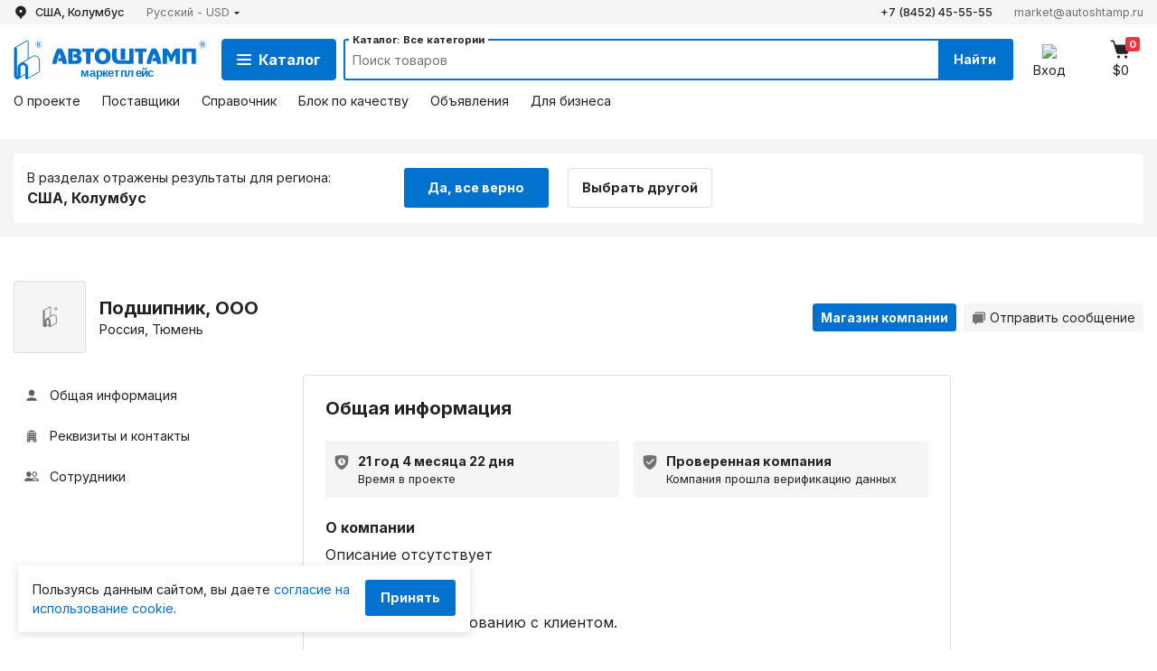

--- FILE ---
content_type: text/html; charset=UTF-8
request_url: https://autoshtamp.ru/ru/companies/585dec98-2c58-47f4-9c19-ad7073469813
body_size: 23537
content:
<!DOCTYPE html>
<html lang="ru">
	<head>
	<meta http-equiv="Content-Type" content="text/html; charset=UTF-8">
	<meta name="viewport" content="width=device-width, initial-scale=1.0">
	<meta http-equiv="X-UA-Compatible" content="ie=edge">

	<!-- CSRF Token -->
	<meta name="csrf-token" content="vsjdYhR7JVLuEzHWlabXvdMgwyLwRt6qT2pwvkUA">
	
	<title>		Компания Подшипник, ООО. Город Тюмень. Маркетплейс Автоштамп	</title>	<meta name="description" content="Контакты и реквизиты компании Подшипник, ООО. Тюмень. Адрес. Телефон. Сайт. Способы оплаты и доставки. График работы. Справочник компаний в категории Подшипниковая продукция на маркетплейсе Автоштамп">

	<meta name="keywords" content="подшипник, ооо, тюмень, подшипниковая продукция, интернет-магазин, контакты, адрес, сайт, компания">

	<link href="/css/app.css?id=2fa5f4c97cb0ac2e9ec6" rel="stylesheet">
	<link rel="preconnect" href="https://fonts.gstatic.com">
	<link href="https://fonts.googleapis.com/css2?family=Inter:wght@300;400;500;700&display=swap" rel="stylesheet">
	<link rel="shortcut icon" href="/favicon-production.png?20220209">

			<link rel="alternate" hreflang="en" href="https://autoshtamp.ru/en/companies/585dec98-2c58-47f4-9c19-ad7073469813" />
			<link rel="alternate" hreflang="ru" href="https://autoshtamp.ru/ru/companies/585dec98-2c58-47f4-9c19-ad7073469813" />
	
	<link rel="alternate" hreflang="x-default" href="https://autoshtamp.ru/companies/585dec98-2c58-47f4-9c19-ad7073469813" />

</head>
	<body class="">
		<div id="app" class="d-flex flex-column min-vh-100">
							<header class="sticky-top bg-white" id="navbar-main" data-sticky="false" data-sticky-on="border-bottom">
	
	<div class="bg-light d-none d-lg-block" data-sticky-on="d-lg-none" data-sticky-off="d-lg-block">
		<div class="container main-container">
			<div class="header-nav-line row font-size-80 justify-content-between py-1">
				<div class="col-auto d-flex">
					
					<div class="font-weight-medium">
						<form
	method="post"
	id="geoNavbarForm"
	class="d-inline"
	action="https://autoshtamp.ru/ru/geo"
>
	<input type="hidden" name="_token" value="vsjdYhR7JVLuEzHWlabXvdMgwyLwRt6qT2pwvkUA">
	<geo-input
		prefix = ""
		suffix = "_id"
		ref="geolocationNavbar"
		locale = "ru"
		modal-id="geolocationNavbarModalSelect"
		modal-title="Выберите регион поиска"
		callback="geoSubmit"
		:has-modal="true"
		location="{&quot;id&quot;:4509177,&quot;parent_id&quot;:5165418,&quot;name&quot;:&quot;\u041a\u043e\u043b\u0443\u043c\u0431\u0443\u0441&quot;,&quot;level&quot;:2,&quot;sort_order&quot;:0,&quot;currency_code&quot;:null,&quot;parent&quot;:{&quot;id&quot;:5165418,&quot;parent_id&quot;:225,&quot;name&quot;:&quot;\u041e\u0433\u0430\u0439\u043e&quot;,&quot;level&quot;:1,&quot;sort_order&quot;:0,&quot;currency_code&quot;:null,&quot;parent&quot;:{&quot;id&quot;:225,&quot;parent_id&quot;:null,&quot;name&quot;:&quot;\u0421\u0428\u0410&quot;,&quot;level&quot;:0,&quot;sort_order&quot;:0,&quot;currency_code&quot;:null}}}"
		link-class="text-dark d-flex"
		link-text-class="text-truncate"
		icon="<img class='mr-1 mr-sm-2' src='/img/icon/marker.svg?id=f5d5dd426107897b8f70'>"
	>
	</geo-input>
</form>
					</div>

					
					<div class="dropdown ml-4">
						<a
	href="#"
	class="text-secondary d-flex align-items-center"
	id="navbarDropdownCurrency"
	role="button"
	data-toggle="dropdown"
	data-display="static"
	aria-haspopup="true"
	aria-expanded="false"
>
	<span class="d-md-none">RU - USD</span>
	<span class="d-none d-md-inline-block">Русский - USD</span>
	<img class="ml-1" src="/img/icon/arr-b.svg?id=0360e891625552fc39bd">
</a>
<form action="https://autoshtamp.ru/ru/regional" class="lang-cur-popup dropdown-menu p-3 dropdown-menu-right" aria-labelledby="navbarDropdownCurrency" method="POST">
	<input type="hidden" name="_token" value="vsjdYhR7JVLuEzHWlabXvdMgwyLwRt6qT2pwvkUA">
	<div class="form-group mb-0">
		<label class="flex-column mb-3 w-100">Язык:
			<select class="custom-select custom-select-sm mt-2" name="locale">
									<option
						value="en"
						
					>
						English
					</option>
									<option
						value="ru"
						 selected
					>
						Русский
					</option>
							</select>
		</label>
		<label class="flex-column mb-3 w-100">Валюта:
			<select class="custom-select custom-select-sm mt-2" name="currency">
									<option
						value="BYN"
						
					>BYN  (2,8963 BYN / USD) </option>
									<option
						value="EUR"
						
					>EUR  (0,8534 EUR / USD) </option>
									<option
						value="KZT"
						
					>KZT  (5,0963 KZT / USD) </option>
									<option
						value="RUB"
						
					>RUB  (77,8247 RUB / USD) </option>
									<option
						value="USD"
						 selected
					>USD </option>
							</select>
		</label>
	</div>
	<button type="submit" class="basic-btn basic-btn-sm w-100">
		Применить
	</button>
</form>

					</div>
				</div>
				<div class="col-auto d-flex justify-content-end">
					
																<a href="tel:+78452455555" class="text-dark font-weight-medium">
							+7 (8452) 45-55-55
						</a>
					
					
																<a href="mailto:market@autoshtamp.ru" class="ml-4 text-secondary">
							market@autoshtamp.ru
						</a>
									</div>
			</div>
		</div>
	</div>

	<div class="header-box container main-container mb-3 mb-lg-4" data-sticky-off=" mb-3 mb-lg-4">
		
		<div class="row pt-3 pb-1 align-items-center justify-content-between" data-sticky-on="py-2" data-sticky-off="pt-3 pb-1">
			
			<div class="pr-0 order-1 col-auto d-flex align-self-center">
				<a class="header-box__logo" href="https://autoshtamp.ru/ru">
					<img src="/storage/images/logo-ru.svg" class="img-fluid">
				</a>
			</div>

			
			<div class="order-3 order-lg-2 col-12 col-lg d-flex mt-3 mt-lg-0">
				<a
	id="katalog-btn"
	class="btn btn-primary font-size-100 mr-2 d-none d-lg-flex align-items-center justify-content-center"
	data-toggle="collapse"
	href="#catalog-popup"
	aria-expanded="false"
>
	<div class="d-flex catalog-btn__icon-wrap mr-2">
		<img id="icon-close" class="catalog-btn_close" src="/img/icon/close-white.svg?id=7cd56452cdf85483cb39">
		<img id="icon-menu" class="catalog-btn_menu" src="/img/icon/menu.svg?id=0e8637ff2e271bcc4cae">
	</div>
	Каталог
</a>



				<div id="main-top-search-backdrop" class="modal-backdrop fade show z-1030 d-none"></div>
<div class="flex-fill m-n2 p-2 bg-white rounded-sm z-1040">
	<form
		action="https://autoshtamp.ru/ru/search"
		method="get"
		class="header-form d-flex position-relative mb-0 splash-loader-form "
		id="main-top-search-form"
		data-skip-empty
	>
		<span class="search-text bg-white position-absolute font-size-70 font-weight-bold px-1 text-truncate">
			Каталог: Все категории		</span>

		
		<input
			type="text"
			name="search"
			id="main-search-field"
			class="form-control px-2 border-0 col"
			placeholder="Поиск товаров"
			autocomplete="off"
			value=""
			aria-label="Search"
			aria-describedby="main-search-button"
			data-sync="main-search-field"
			required=required
		>

		<button
			type="button"
			class="btn btn-sm py-1 d-flex align-items-center bg-white"
			data-toggle="clear-input"
			data-target="#main-search-field"
		>
			<img src="/img/icon/close-circle.svg?id=5c4cb287de442d209381">
		</button>

				
		<button class="btn btn-primary rounded-0 d-none d-lg-block" type="submit" id="main-search-button">
			Найти
		</button>
	</form>
</div>			</div>

			
			<div class="order-2 order-lg-3 col-auto pl-0">
				
									<a href="tel:+78452455555" class="head-icon d-inline-block d-lg-none mr-2 mr-sm-4">
						<img class="rounded-sm" src="/img/icon/phone.svg?id=d061de6580cd5579c712">
						<span class="head-icon__caption d-none d-md-block font-size-80 font-size-lg-90">
							+7 (8452) 45-55-55
						</span>
					</a>
				
				<a href="#" class="head-icon d-inline-block mr-3 mr-sm-4" data-toggle="modal" data-target="#authModal">
		<img class="rounded-sm" src="/img/icon/login.svg?id=6682180da1aa277f0cef">
		<span class="head-icon__caption d-none d-md-block font-size-80 font-size-lg-90">Вход</span>
	</a>
				<a href="https://autoshtamp.ru/ru/shopcart" class="head-icon d-inline-block position-relative font-size-80 font-size-md-90 pr-1 pr-md-0">
	<span class="head-icon__num rounded-sm cart-items-count">0</span>
	<img class="rounded-sm" src="/img/icon/basket.svg?id=9379b5b71d6b8cef24c6">
	<span class="head-icon__caption d-none d-md-block cart-total font-size-80 font-size-lg-90">$0</span>
	
</a>
				
				<a href="#" data-toggle="modal" data-target="#mobCategory" class="d-inline-block d-lg-none text-dark text-center ml-2 ml-sm-4">
					<img src="/img/icon/menu-dark.svg?id=6e1bc3c1b77443222ed1" class="mx-1 my-auto">
					<span class="head-icon__caption d-none d-md-block font-size-80">Меню</span>
				</a>
			</div>
		</div>

		
		<div data-sticky-on="d-none">
			<div class="header-nav-line row font-size-80 font-size-lg-90 justify-content-between">
				
				<div class="col-8 d-block d-lg-none py-2">
					<a
						href="#"
						class="text-dark d-flex"
						data-toggle="modal"
						data-target="#geolocationNavbarModalSelect"
					>
						<img src="/img/icon/marker.svg?id=f5d5dd426107897b8f70" class="mr-1 mr-sm-2">
						<span class="text-truncate">
							США, Колумбус
						</span>
					</a>
				</div>

				
				<div class="col d-none d-lg-flex">
					<a
	class="mr-4 py-2 header-link"
	href="https://autoshtamp.ru/ru/about"
>
	О проекте
</a>


<a
	class="mr-4 py-2 header-link"
	href="https://autoshtamp.ru/ru/suppliers"
>
	Поставщики
</a>


<a
	class="mr-4 py-2 header-link"
	href="https://autoshtamp.ru/ru/handbook"
>
	Справочник
</a>


<a
	class="mr-4 py-2 header-link"
	href="https://autoshtamp.ru/ru/quality_block"
>
	Блок по качеству
</a>


<a
	class="mr-4 py-2 header-link"
	href="https://autoshtamp.ru/ru/adverts"
>
	Объявления
</a>


<a
	class="mr-4 py-2 header-link"
	href="https://autoshtamp.ru/ru/for_business"
>
	Для бизнеса
</a>				</div>

				
				<div class="col-4 d-block d-lg-none dropdown d-flex justify-content-end py-2">
					<a
	href="#"
	class="text-secondary d-flex align-items-center"
	id="navbarDropdownCurrency"
	role="button"
	data-toggle="dropdown"
	data-display="static"
	aria-haspopup="true"
	aria-expanded="false"
>
	<span class="d-md-none">RU - USD</span>
	<span class="d-none d-md-inline-block">Русский - USD</span>
	<img class="ml-1" src="/img/icon/arr-b.svg?id=0360e891625552fc39bd">
</a>
<form action="https://autoshtamp.ru/ru/regional" class="lang-cur-popup dropdown-menu p-3 dropdown-menu-right" aria-labelledby="navbarDropdownCurrency" method="POST">
	<input type="hidden" name="_token" value="vsjdYhR7JVLuEzHWlabXvdMgwyLwRt6qT2pwvkUA">
	<div class="form-group mb-0">
		<label class="flex-column mb-3 w-100">Язык:
			<select class="custom-select custom-select-sm mt-2" name="locale">
									<option
						value="en"
						
					>
						English
					</option>
									<option
						value="ru"
						 selected
					>
						Русский
					</option>
							</select>
		</label>
		<label class="flex-column mb-3 w-100">Валюта:
			<select class="custom-select custom-select-sm mt-2" name="currency">
									<option
						value="BYN"
						
					>BYN  (2,8963 BYN / USD) </option>
									<option
						value="EUR"
						
					>EUR  (0,8534 EUR / USD) </option>
									<option
						value="KZT"
						
					>KZT  (5,0963 KZT / USD) </option>
									<option
						value="RUB"
						
					>RUB  (77,8247 RUB / USD) </option>
									<option
						value="USD"
						 selected
					>USD </option>
							</select>
		</label>
	</div>
	<button type="submit" class="basic-btn basic-btn-sm w-100">
		Применить
	</button>
</form>

				</div>
			</div>
		</div>
	</div>
</header>			
			
							<div id="collapseGeoConfirm" class="collapse show">
	<div class="gray-box py-3 mb-5">
		<div class="main-container container">
			<div class="row bg-white mx-0 py-3 rounded-sm position-relative">
				<div class="col-md-6 col-xl-4">
					<div class="font-size-90">
						В разделах отражены результаты для региона:
					</div>
					<div class="font-weight-bold">
						США, Колумбус
					</div>
				</div>
				<div class="col mt-3 mt-md-0 pr-sm-0">
					<a
						href="#"
						class="basic-btn btn-160 mr-sm-3 d-block d-sm-inline-block"
						data-toggle="collapse"
						data-target="#collapseGeoConfirm"
					>
						Да, все верно
					</a>
					<a
						href="#"
						data-toggle="modal"
						data-target="#geolocationNavbarModalSelect"
						class="basic-btn basic-btn-gray btn-160 mt-2 mt-sm-0 d-block d-sm-inline-block"
					>
						Выбрать другой
					</a>
				</div>

			</div>
		</div>
	</div>
</div>

			
			
			
			
							<div class="container main-container d-flex flex-grow-1 mb-4">
					<div class="content d-flex flex-column flex-grow-1">
							<div class="position-relative">
	<div class="row mb-md-0 align-items-center">
		
		<div class="col-auto pr-0">
			<div class="img-80 border rounded-sm bg-size-contain bg-repeat-no" style="background-image: url('/img/img-cap.png?id=3c20b57600ed3662faee')"></div> 
		</div>

		
		<div class="col">
			<h5 class="page-title mb-0 h5-mob">Подшипник, ООО</h5>
			<div class="font-size-90">Россия, Тюмень</div>
		</div>

		
				<div class="col-lg-auto d-flex flex-wrap">
			
							<a
					href="https://autoshtamp.ru/ru/shop/585dec98-2c58-47f4-9c19-ad7073469813"
					class="btn btn-sm btn-primary mr-2 mt-2 mt-lg-0"
				>
					Магазин компании
				</a>
			
			
			
			
										
			
							<button
					class="btn btn-sm btn-light d-flex align-items-center mt-2 mt-lg-0 font-weight-normal"
					type="button"
					data-toggle="modal"
					data-target="#supplierMessage"
				>
					<svg class="mr-1 mb-n1px" width="16" height="16" viewBox="0 0 16 16" fill="none" xmlns="http://www.w3.org/2000/svg">
						<path d="M4.26641 1.6001C3.67707 1.6001 3.19974 2.07743 3.19974 2.66676H12.2664C13.1501 2.66676 13.8664 3.38303 13.8664 4.26676V11.2001C14.4557 11.2001 14.9331 10.7228 14.9331 10.1334V2.66676C14.9331 2.07743 14.4557 1.6001 13.8664 1.6001H4.26641ZM2.13307 3.73343C1.54374 3.73343 1.06641 4.21076 1.06641 4.8001V12.2668C1.06641 12.8561 1.54374 13.3334 2.13307 13.3334H3.73307V14.9334C3.73307 15.0749 3.78926 15.2105 3.88928 15.3106C3.9893 15.4106 4.12496 15.4668 4.26641 15.4668C4.35531 15.4666 4.44276 15.4442 4.5208 15.4016C4.59885 15.3591 4.66501 15.2977 4.71328 15.223L6.13203 13.3334H11.7331C12.3224 13.3334 12.7997 12.8561 12.7997 12.2668V4.8001C12.7997 4.21076 12.3224 3.73343 11.7331 3.73343H2.13307Z" fill="#727272"/>
					</svg>
					Отправить сообщение
				</button>
									</div>
	</div>
</div>


	<div class="row mb-5 mt-4">
		<div class="col-12 d-flex justify-content-between d-md-none mb-3 font-size-90 lk-nav mt-n1 border-top pt-2">
			<a href="#info" class="pt-2 pb-1 mr-3 d-inline-block">
				Общая информация
			</a>
			<div class="cursor-pounter dropdown dropdown-select pt-2 pb-1 ">
				<div data-toggle="dropdown" aria-haspopup="true" aria-expanded="false">
					<a class="lk-nav-item">
						Ещё<span class="ml-1 font-size-70"></span>
						<svg width="8" height="8" viewBox="0 0 8 8" fill="none" xmlns="http://www.w3.org/2000/svg">
							<path d="M3.9998 6.13359C3.93157 6.13359 3.86334 6.10755 3.81126 6.05547L1.14459 3.3888C1.06829 3.3125 1.04537 3.19792 1.08678 3.09818C1.12792 2.99844 1.22532 2.93359 1.33313 2.93359H6.66646C6.77428 2.93359 6.87167 2.99844 6.91282 3.09818C6.95422 3.19792 6.93131 3.3125 6.85501 3.3888L4.18834 6.05547C4.13626 6.10755 4.06803 6.13359 3.9998 6.13359Z" fill="#727272"/>
						</svg>
					</a>
				</div>
				<div class="dropdown-menu dropdown-menu-right cursor-default dropdown-menu-w320 dropdown-menu-shadow border-0 my-2 p-2 font-size-90">
					<a href="#info" class="d-flex lk-item align-items-center rounded-sm">
	<span class="d-flex align-items-center">
		<img src="/img/icon/lk/profile.svg?id=434d79209ef32b797ff5">Общая информация
	</span>
</a>
<a href="#details" class="d-flex lk-item align-items-center rounded-sm">
	<span class="d-flex align-items-center">
		<img src="/img/icon/lk/company.svg?id=0728b2702bfc0de9c503">Реквизиты и контакты
	</span>
</a>
	<a href="#employees" class="d-flex lk-item align-items-center rounded-sm">
		<span class="d-flex align-items-center">
			<img src="/img/icon/lk/user.svg?id=9e43273e5d767f88cc92">Сотрудники
		</span>
	</a>
				</div>
			</div>
		</div>

		<div class="col-3 pr-0 font-size-90 d-none d-md-block">
			<a href="#info" class="d-flex lk-item align-items-center rounded-sm">
	<span class="d-flex align-items-center">
		<img src="/img/icon/lk/profile.svg?id=434d79209ef32b797ff5">Общая информация
	</span>
</a>
<a href="#details" class="d-flex lk-item align-items-center rounded-sm">
	<span class="d-flex align-items-center">
		<img src="/img/icon/lk/company.svg?id=0728b2702bfc0de9c503">Реквизиты и контакты
	</span>
</a>
	<a href="#employees" class="d-flex lk-item align-items-center rounded-sm">
		<span class="d-flex align-items-center">
			<img src="/img/icon/lk/user.svg?id=9e43273e5d767f88cc92">Сотрудники
		</span>
	</a>

					</div>

		<div class="col-md-9 col-xl-7" itemscope itemtype="https://schema.org/Organization">
			<div id="info" class="border-sm p-sm-4 rounded-sm mb-5">
				<h2 class="h5 font-weight-bold mb-3 mb-sm-4">Общая информация</h2>

<a
	class="d-none"
	href="https://autoshtamp.ru/ru/companies/585dec98-2c58-47f4-9c19-ad7073469813"
	itemprop="url"
	content="https://autoshtamp.ru/ru/companies/585dec98-2c58-47f4-9c19-ad7073469813"
></a>


<div class="row mx-n2">
	
	<div class="col-sm-6 px-2">
		<div class="cat-mob-item d-flex align-items-start border-0 bg-light cursor-pointer rounded-sm px-2 h-100">
			<img class="mr-2 pt-2px" src="/img/icon/company-date.svg?id=05a2408834c9f968f22e" style="min-width: 20px;">
			<div class="text-dark">
				<strong>21 год 4 месяца 22 дня</strong>
				<div class="font-size-80">Время в проекте</div>
			</div>
		</div>
	</div>
			<div class="col-sm-6 px-2 mt-3 mt-sm-0">
			<div class="cat-mob-item d-flex align-items-start border-0 bg-light cursor-pointer rounded-sm px-2 h-100">
				<img class="mr-2 pt-2px" src="/img/icon/company-check.svg?id=54f4a01b287c4280e52e" style="min-width: 20px;">
				<div class="text-dark">
					<strong>Проверенная компания</strong>
					<div class="font-size-80">Компания прошла верификацию данных</div>
				</div>
			</div>
		</div>
	</div>


<div class="mt-4">
	<h6 class="font-weight-bold">О компании</h6>
	<div itemprop="description">
					Описание отсутствует
			</div>
</div>

	<div class="mt-4">
		<h6 class="font-weight-bold">Доставка</h6>
		<div>
							доставка по согласованию с клиентом.
					</div>
	</div>
	<div class="mt-4">
		<h6 class="font-weight-bold">График работы</h6>
		<div>
							понедельник-пятница  с 09-00-17-00
					</div>
	</div>

			</div>

			<div id="details" class="border-sm p-sm-4 rounded-sm mb-5">
				<h2 class="h5 font-weight-bold mb-3 mb-sm-4">Реквизиты и контакты</h2>

<div class="mt-4">
	<h6 class="font-weight-bold">Полное наименование</h6>
	<div class="mb-2" itemprop="name">
		Общество с ограниченной ответственностью Подшипник
	</div>
</div>


<div class="mt-4">
	<h6 class="font-weight-bold">Реквизиты</h6>

	<div class="row">
		<div class="col-sm-auto">
			<span class="font-size-90 text-secondary">ИНН/КПП (VAT)</span>
			<div>7202005614/720301001</div>
		</div>
		<div class="col-sm-auto mt-1 mt-sm-0">
			<span class="font-size-90 text-secondary">Регистрационный номер</span>
			<div>1027200830370</div>
		</div>
	</div>
</div>


	<div class="mt-4">
		<h6 class="font-weight-bold">Ставка НДС</h6>

		<div>НДС 22%</div>
	</div>


<div class="mt-4">
	<h6 class="font-weight-bold">Адреса</h6>

	<div class="mb-2">
		<span class="font-size-90 text-secondary">Юридический адрес</span>
		<div>625019, г.Тюмень, ул.Республики, д.207, каб.225, а/я 1082</div>
	</div>

	<div class="mb-2">
		<span class="font-size-90 text-secondary">Фактический адрес</span>
		<div>625019, г.Тюмень, ул.Республики, д.207, каб.225, а/я 1082</div>
	</div>

	<div class="mb-2">
		<span class="font-size-90 text-secondary">Почтовый адрес</span>
		<div itemprop="address">625019, г.Тюмень, ул.Республики, д.207, каб.225, а/я 1082</div>
	</div>

	<a
		href="https://yandex.ru/maps/?text=625019, г.Тюмень, ул.Республики, д.207, каб.225, а/я 1082"
		class="basic-btn basic-btn-gray px-4"
		target="_blank"
	>
		Показать на карте
	</a>
</div>			</div>

			
			
							<div id="employees" class="border-sm p-sm-4 rounded-sm mb-5">
					<h2 class="h5 font-weight-bold mb-3 mb-sm-4">Сотрудники</h2>

	<div class="rounded-sm mt-3 p-3 bg-light">
		<div class="row">
			<div class="col-12 col-lg-6 d-flex align-items-lg-center">
				<div class="img-80 border" style="background-image: url('/img/img-cap.png?id=3c20b57600ed3662faee')"></div>
				<div class="pl-3">
					<span class="font-size-90">Директор</span>
					<div class="font-weight-bold">Калинина Нелли Ивановна</div>
				</div>
			</div>
					</div>
	</div>
				</div>
			
					</div>
	</div>
					</div>
				</div>
			
			
							<div class="cookie-alert position-fixed basic-shadow bottom-popup rounded-sm bg-white p-3">
		<div class="d-flex justify-content-between">
			<div class="font-size-80 font-size-sm-90 pr-3">
				Пользуясь данным сайтом, вы даете <a href="https://autoshtamp.ru/ru/documents/cookie" target="_blank">согласие на использование cookie</a>.
			</div>
			<div>
				<button class="basic-btn basic-btn-sm">Принять</button>
			</div>
		</div>
	</div>

			
			
			<footer class="footer footer-box">
	<div class="basic-block container mb-0">
		<div class="row row-cols-1 row-cols-sm-2 row-cols-lg-4">
			<div class="col mb-4 mb-lg-0">
				<div class="footer-cat">
					<h5 class="h6 font-weight-bold text-white mb-2 mb-md-3">
						Покупателям
					</h5>
					<ul class="nav flex-column">
						<li>
							<a href="https://autoshtamp.ru/ru/help/personal-account#registraciya_fizicheskogo_lica">
								Регистрация
							</a>
						</li>
						<li>
							<a href="https://autoshtamp.ru/ru/pricing">
								Тарифы
							</a>
						</li>
						<li>
							<a href="https://autoshtamp.ru/ru/help/order-checkout">
								Оформление заказов
							</a>
						</li>
						<li>
							<a href="https://autoshtamp.ru/ru/documents/adverts_rules">
								Размещение объявлений
							</a>
						</li>
						<li>
							<a href="https://autoshtamp.ru/ru/delivery">
								Способы доставки
							</a>
						</li>
						<li>
							<a href="https://autoshtamp.ru/ru/payment">
								Способы оплаты
							</a>
						</li>
					</ul>
				</div>
			</div>
			<div class="col mb-4 mb-lg-0">
				<div class="footer-cat">
					<h5 class="h6 font-weight-bold text-white mb-2 mb-md-3">
						Продавцам
					</h5>
					<ul class="nav flex-column">
						<li>
							<a href="https://autoshtamp.ru/ru/for_business">
								Для бизнеса
							</a>
						</li>
						<li>
							<a href="https://autoshtamp.ru/ru/help/personal-account#registraciya_yuridicheskogo_lica">
								Регистрация
							</a>
						</li>
						<li>
							<a href="https://autoshtamp.ru/ru/help/personal-account#lk_postavshchik">
								Подключение к заказам
							</a>
						</li>
						<li>
							<a href="https://autoshtamp.ru/ru/help/price-lists-rules">
								Размещение прайс-листов
							</a>
						</li>
						<li>
							<a href="https://autoshtamp.ru/ru/help/seller-and-buyer">
								Получение заказов
							</a>
						</li>
						<li>
							<a href="https://autoshtamp.ru/ru/help/personal-account#personal_account">
								Личный кабинет
							</a>
						</li>
					</ul>
				</div>
			</div>
			<div class="col mb-4 mb-md-0">
				<div class="footer-cat">
					<h5 class="h6 font-weight-bold text-white mb-2 mb-md-3">Маркетплейс</h5>
					<ul class="nav flex-column">
						<li>
							<a href="https://autoshtamp.ru/ru/about">О проекте</a>
						</li>
													<li>
								<a href="https://autoshtamp.ru/ru/articles">
									Статьи
								</a>
							</li>
													<li>
								<a href="https://autoshtamp.ru/ru/news">
									Новости
								</a>
							</li>
													<li>
								<a href="https://autoshtamp.ru/ru/help">
									Помощь
								</a>
							</li>
													<li>
								<a href="https://autoshtamp.ru/ru/documents">
									Документы
								</a>
							</li>
												<li>
							<a href="https://autoshtamp.ru/ru/handbook">
								Справочник
							</a>
						</li>
						<li>
							<a href="https://autoshtamp.ru/ru/quality_block">
								Блок по качеству
							</a>
						</li>
					</ul>
				</div>
			</div>
			<div class="col">
				<div class="footer-cat">
					<h5 class="h6 font-weight-bold text-white mb-2 mb-md-3">Контакты</h5>
															
					
					<div class="text-white">Отдел продаж</div>
					<ul class="nav flex-column mb-3">
													<li>
								<a href="tel:+78452455555">
									+7 (8452) 45-55-55
								</a>
							</li>
																			<li>
								<a href="mailto:market@autoshtamp.ru">
									market@autoshtamp.ru
								</a>
							</li>
											</ul>

					
					<div class="text-white">Поддержка</div>
					<ul class="nav flex-column">
													<li>
								<a href="tel:88002508452">
									8-800-250-84-52
									<div class="font-size-80">бесплатный звонок по России</div>
								</a>
							</li>
												<li>
							<a href="mailto:support@autoshtamp.ru">
								support@autoshtamp.ru
							</a>
						</li>
						<li>
							<a href="https://autoshtamp.ru/ru/feedback">
								Есть вопрос?<br>Напишите нам
							</a>
						</li>
					</ul>
				</div>
			</div>
		</div>
		<div class="footer-copyright d-flex-in mt-5 pt-4">
			<span class="mb-md-2 text-uppercase">
				Автоштамп &copy; 2026
			</span>
			<a class="ml-xl-4" href="https://autoshtamp.ru/ru/documents/user_agreement">
				Пользовательское соглашение
			</a>
			<a class="ml-lg-4 ml-md-3" href="https://autoshtamp.ru/ru/documents/offer">
				Договор-оферта
			</a>
			<a class="ml-lg-4 ml-md-3" href="https://autoshtamp.ru/ru/documents/privacy_policy">
				Политика конфиденциальности
			</a>
			<a class="ml-lg-4 ml-md-3" href="https://autoshtamp.ru/ru/documents/contacts">
				Реквизиты
			</a>

		</div>
		<div class="mt-3">
			<a href="//img.autoshtamp.ru/img/registration-certificate.jpg" data-lightbox="app-copyright">
				Свидетельство о государственной регистрации программы для ЭВМ № 2024663179
			</a>
		</div>
	</div>
</footer>
			
			<div class="modal-area">
									<div class="modal fade" id="authModal" tabindex="-1">
	<div class="modal-dialog modal-dialog-centered">
		<div class="modal-content">
			<div class="modal-header">
				<img src="/storage/images/logo-ru.svg" width="160">
				<button type="button" class="close" data-dismiss="modal" aria-label="Close">
					<span aria-hidden="true">&times;</span>
				</button>
			</div>
			<div class="modal-body px-3 px-md-4 py-0">
				<div class="nav form-tab d-flex" role="tablist">
					<a
						href="#"
						id="login-form-tab"
						class="form-tab-item active"
						data-toggle="tab"
						data-target="#loginForm"
						type="button"
						role="tab"
						aria-controls="loginForm"
						aria-selected="true"
					>
						Вход
					</a>
					<a
						href="#"
						id="register-form-tab"
						class="form-tab-item"
						data-toggle="tab"
						data-target="#registerForm"
						type="button"
						role="tab"
						aria-controls="registerForm"
						aria-selected="true"
					>
						Регистрация
					</a>
				</div>

				<div class="tab-content">
					<div class="tab-pane fade show active" id="loginForm" role="tabpanel" aria-labelledby="login-form-tab">
						<form class="form-group mt-4" method="POST" action="https://autoshtamp.ru/ru/login">
	
	
	<input type="hidden" name="_token" value="vsjdYhR7JVLuEzHWlabXvdMgwyLwRt6qT2pwvkUA">

	
	<label for="username_1SzLl" class="form-page-label required">
		E-Mail/Телефон
	</label>
	<input
		id="username_1SzLl"
		type="text"
		name="username"
		class="form-control "
		value=""
		required
		autofocus
	>
	
	
	<div class="d-flex justify-content-between align-items-baseline mt-3">
		<label for="password_1SzLl" class="form-page-label required">
			Пароль
		</label>

		
		<a href="https://autoshtamp.ru/ru/password/reset" class="font-size-80">
			Забыли пароль?
		</a>
	</div>

	<div class="input-group single-input">
		<input
			id="password_1SzLl"
			type="password"
			name="password"
			class="form-control border-right-0 "
			required
		>
		<div class="input-group-append ml-0">
			<button
				type="button"
				class="btn btn-sm d-flex px-2 input-group-button border"
				data-toggle="password-toggle"
				data-target="#password_1SzLl"
			>
				
				<img class="my-auto mx-1" src="/img/icon/invisible.svg?id=c436a3111d93cabd5a93" data-toggle="invisible-password">

				 
				<img class="my-auto mx-1 d-none" src="/img/icon/visible.svg?id=7d84cc10da3f1f6a666c" data-toggle="visible-password">
			</button>
		</div>
	</div>
	
	
	<div class="custom-control custom-checkbox mt-3">
		<input
			type="checkbox"
			id="remember_1SzLl"
			name="remember"
			class="custom-control-input"
			
		>

		<label for="remember_1SzLl" class="custom-control-label">
			<div style="margin-top: .0625rem;" class="font-size-90">Запомнить меня</div>
		</label>
	</div>

	
	<button type="submit" class="btn btn-primary w-100 mt-3">
		Войти
	</button>

	
	<div class="font-size-80 text-secondary mt-2">
		Нажимая на кнопку "Войти", вы принимаете&nbsp;<!--
							--><a href="https://autoshtamp.ru/ru/documents/user_agreement" target="_blank">"Пользовательское соглашение"</a>,&nbsp;<!--
							--><a href="https://autoshtamp.ru/ru/documents/cookie" target="_blank">"Политику использования файлов cookie"</a>&nbsp;<!--
							-->и даёте своё <a href="https://autoshtamp.ru/ru/documents/personal_data" target="_blank">"Согласие на сбор и обработку персональных данных"</a>
	</div>

</form>					</div>
					<div class="tab-pane fade" id="registerForm" role="tabpanel" aria-labelledby="register-form-tab">
						<div class="nav form-subtab d-flex mt-4" id="pills-tab" role="tablist">
	<a
		class="form-subtab-item active mr-3"
		id="nav-home-tab"
		data-toggle="tab"
		href="#individual"
		role="tab"
		aria-controls="individual"
		aria-selected="true"
	>
		Частное лицо
	</a>
	<a
		class="form-subtab-item"
		id="nav-profile-tab"
		data-toggle="tab"
		href="#entity"
		role="tab"
		aria-controls="entity"
		aria-selected="false"
	>
		Организация
	</a>
</div>

<div class="tab-content mt-4" id="pills-tabContent">
	
	<div
		class="tab-pane fade show active"
		id="individual"
		role="tabpanel"
		aria-labelledby="pills-home-tab"
	>
		<form role="form" method="POST" action="https://autoshtamp.ru/ru/register" class="form-group">
			<input type="hidden" name="_token" value="vsjdYhR7JVLuEzHWlabXvdMgwyLwRt6qT2pwvkUA">

			
			<label class="form-page-label required">
				Имя
			</label>
			<input
				type="text"
				name="first_name"
				class="form-control rounded-sm px-3 mt-2"
				value=""
				autocomplete="off"
				required
			>
			
			
			<label class="form-page-label required mt-3">
				Фамилия
			</label>
			<input
				type="text"
				name="last_name"
				class="form-control rounded-sm px-3 mt-2"
				value=""
				autocomplete="off"
				required
			>
			
			
			<label class="form-page-label mt-3">
				Отчество
			</label>
			<input
				type="text"
				name="middle_name"
				class="form-control rounded-sm px-3 mt-2"
				value=""
				autocomplete="off"
			>
			
			
			<label class="form-page-label required mt-4">
				E-Mail
			</label>
			<input
				type="email"
				name="email"
				class="form-control rounded-sm px-3 mt-2"
				value=""
				required
			>
			
			
			<label class="form-page-label required mt-3">
				Телефон
			</label>
			<input
				type="text"
				name="phone"
				class="form-control rounded-sm px-3 mt-2"
				value=""
				pattern="^(\+|\d)[0-9]{7,16}$"
				data-input-mask="^(\+|\d)[0-9]{0,16}$"
				data-input-value=""
				required
			>
						<span class="form-text-sm mt-1">
				Пример: +15417543010
			</span>

			
			<label class="form-page-label required mt-4">
				Пароль
			</label>
			<input
				type="password"
				name="password"
				class="form-control rounded-sm px-3 mt-2"
				required
			>
						<span class="form-text-sm mt-1">
				Не менее 8 символов
			</span>

			
			<label class="form-page-label required mt-3">
				Подтверждение пароля
			</label>
			<input
				type="password"
				class="form-control rounded-sm px-3 mt-2"
				name="password_confirmation"
				required
			>
			
			
			<div class="g-recaptcha mt-3"></div>
			
			
			<div class="custom-control custom-checkbox mt-4">
				<input
					type="checkbox"
					id="user_rules_0Nq0U"
					name="user_rules"
					class="custom-control-input"
					value="1"
					required
				>
				<label for="user_rules_0Nq0U" class="custom-control-label">
					<div style="margin-top: .0625rem;" class="font-size-90">
						Я прочитал и принимаю&nbsp;
							<a href="https://autoshtamp.ru/ru/documents/user_agreement" target="_blank">"Пользовательское соглашение"</a>,&nbsp;
							<a href="https://autoshtamp.ru/ru/documents/cookie" target="_blank">"Политику использования файлов cookie"</a>&nbsp;
							и даю своё <a href="https://autoshtamp.ru/ru/documents/personal_data" target="_blank">"Согласие на сбор и обработку персональных данных"</a>
					</div>
				</label>
							</div>

			<div class="form-btn-wrap d-flex flex-wrap align-items-center mt-4">
				<button type="submit" class="basic-btn">
					Зарегистрироваться
				</button>
			</div>
		</form>
	</div>

	
	<div
		class="tab-pane fade"
		id="entity"
		role="tabpanel"
		aria-labelledby="pills-profile-tab"
	>
		<form role="form" method="POST" action="https://autoshtamp.ru/ru/register" class="form-group">
			<input type="hidden" name="_token" value="vsjdYhR7JVLuEzHWlabXvdMgwyLwRt6qT2pwvkUA">

			<input type="hidden" name="reg_company" value="1">

			<div class="h5">Компания</div>

			
			<label class="form-page-label required mt-3">
				Наименование
			</label>
			<input
				type="text"
				name="company_name"
				class="form-control rounded-sm px-3 mt-2"
				value=""
				required
			>
						<span class="form-text-sm mt-1">
				Примеры: Моя компания, ООО / Иванов, ИП
			</span>

			
			<label class="form-page-label required mt-3">
				Полное наименование
			</label>
			<input
				type="text"
				name="company_full_name"
				class="form-control rounded-sm px-3 mt-2"
				value=""
				required
			>
						<span class="form-text-sm mt-1">
				
			</span>

			
			<label class="form-page-label required mt-3">
				Регистрационный номер
			</label>
			<input
				type="text"
				name="company_reg_number"
				class="form-control rounded-sm px-3 mt-2"
				value=""
				required
			>
						<span class="form-text-sm mt-1">Номер, присвоенный при регистрации (для России - ОГРН или ОГРНИП)</span>

			
			<label class="form-page-label mt-3">
				ИНН/КПП (VAT)
			</label>
			<input
				type="text"
				name="company_tax_number"
				class="form-control rounded-sm px-3 mt-2"
				value=""
			>
			
			
			<label class="form-page-label required mt-3">
				Юридический адрес
			</label>
			<input
				type="text"
				class="form-control rounded-sm px-3 mt-2"
				name="company_legal_address"
				value=""
				required
			>
			
			
			<label class="form-page-label mt-3">
				Почтовый адрес
			</label>
			<input
				type="text"
				name="company_post_address"
				class="form-control rounded-sm px-3 mt-2"
				value=""
			>
			
			
			<label class="form-page-label required mt-3">
				Телефон
			</label>
			<input
				type="text"
				name="company_phone"
				class="form-control rounded-sm px-3 mt-2"
				value=""
				required
			>
						<span class="form-text-sm mt-1">Пример: +1(541)754-30-10</span>

			
			<label class="form-page-label required mt-3">
				E-Mail
			</label>
			<input
				type="email"
				name="company_email"
				class="form-control rounded-sm px-3 mt-2"
				value=""
				required
			>
			
			
			<div class="h5 mt-4">Администратор компании</div>

			
			<label class="form-page-label required mt-3">
				Имя
			</label>
			<input
				type="text"
				name="first_name"
				class="form-control rounded-sm px-3 mt-2"
				value=""
				autocomplete="off"
				required
			>
			
			
			<label class="form-page-label required mt-3">
				Фамилия
			</label>
			<input
				type="text"
				name="last_name"
				class="form-control rounded-sm px-3 mt-2"
				value=""
				autocomplete="off"
				required
			>
			
			
			<label class="form-page-label mt-3">
				Отчество
			</label>
			<input
				type="text"
				name="middle_name"
				class="form-control rounded-sm px-3 mt-2"
				value=""
				autocomplete="off"
			>
			
			
			<label class="form-page-label required mt-3">
				E-Mail
			</label>
			<input
				type="email"
				name="email"
				class="form-control rounded-sm px-3 mt-2"
				value=""
				required
			>
			
			
			<label class="form-page-label required mt-3">
				Телефон
			</label>
			<input
				type="text"
				name="phone"
				class="form-control rounded-sm px-3 mt-2"
				value=""
				pattern="^(\+|\d)[0-9]{7,16}$"
				data-input-mask="^(\+|\d)[0-9]{0,16}$"
				data-input-value=""
				required
			>
						<span class="form-text-sm mt-1">
				Пример: +15417543010
			</span>

			
			<label class="form-page-label required mt-3">
				Пароль
			</label>
			<input
				type="password"
				name="password"
				class="form-control rounded-sm px-3 mt-2"
				required
			>
						<span class="form-text-sm mt-1">Не менее 8 символов</span>

			
			<label class="form-page-label required mt-3">
				Подтверждение пароля
			</label>
			<input
				type="password"
				name="password_confirmation"
				class="form-control rounded-sm px-3 mt-2"
				required
			>
			
			
			<div class="g-recaptcha mt-4"></div>
			
			
			<div class="custom-control custom-checkbox mt-4">
				<input
					type="checkbox"
					id="company_rules_0Nq0U"
					name="user_rules"
					class="custom-control-input"
					value="1"
					required
				>
				<label for="company_rules_0Nq0U" class="custom-control-label">
					<div style="margin-top: .0625rem;" class="font-size-90">
						Я прочитал и принимаю&nbsp;
							<a href="https://autoshtamp.ru/ru/documents/user_agreement" target="_blank">"Пользовательское соглашение"</a>,&nbsp;
							<a href="https://autoshtamp.ru/ru/documents/cookie" target="_blank">"Политику использования файлов cookie"</a>&nbsp;
							и даю своё <a href="https://autoshtamp.ru/ru/documents/personal_data" target="_blank">"Согласие на сбор и обработку персональных данных"</a>
					</div>
				</label>
							</div>

			<div class="form-btn-wrap d-flex flex-wrap align-items-center mt-4">
				<button type="submit" class="basic-btn">
					Зарегистрироваться
				</button>
			</div>
		</form>
	</div>
</div>					</div>
				</div>
			</div>
		</div>
	</div>
</div>

				
					
	<div class="modal fade" id="supplierMessage" tabindex="-1" aria-labelledby="supplierMessageLabel" aria-hidden="true">
		<div class="modal-dialog modal-dialog-centered modal-text m-0 m-md-auto">
			<div class="modal-content border-0 p-3 p-md-5">
				<form method="post" action="https://autoshtamp.ru/ru/companies/feedback/585dec98-2c58-47f4-9c19-ad7073469813" class="splash-loader-form">
					<input type="hidden" name="_token" value="vsjdYhR7JVLuEzHWlabXvdMgwyLwRt6qT2pwvkUA">
					<span class="modal-close d-flex position-absolute" data-dismiss="modal" aria-label="Close">
						<img class="m-auto" src="/img/icon/close.svg?id=97e649ec8390db003644">
					</span>
					<h5 class="font-weight-bold mb-3 mb-md-4">Сообщение в компанию</h5> 
					<div class="mb-3">
						<label class="d-block font-size-90 required">
							Тема
						</label>
						<input
							class="d-block basic-input rounded-sm font-size-90 px-2 w-100 mt-2"
							type="text"
							name="subject"
							value=""
							required
						>
											</div>

											<div class="mb-3">
							<label class="d-block font-size-90 required">
								Имя
							</label>
							<input
								class="d-block basic-input rounded-sm font-size-90 px-2 w-100 mt-2"
								type="text"
								name="name"
								value=""
								required
							>
													</div>
					
											<div class="mb-3">
							<label class="d-block font-size-90 required">
								E-Mail
							</label>
							<input
								class="d-block basic-input rounded-sm font-size-90 px-2 w-100 mt-2"
								type="email"
								name="email"
								value=""
								required
							>
													</div>
					
											<div class="mb-3">
							<label class="d-block font-size-90 required">
								Телефон
							</label>
							<input
								class="d-block basic-input rounded-sm font-size-90 px-2 w-100 mt-2"
								type="text"
								name="phone"
								value=""
								required
							>
														<small class="form-text text-muted">
								Пример: +15417543010
							</small>
						</div>
					
											<div class="mb-3">
							<label class="d-block font-size-90">
								Компания
							</label>
							<input
								class="d-block basic-input rounded-sm font-size-90 px-2 w-100 mt-2"
								type="text"
								name="company"
								value=""
							>
													</div>
					
					<div class="mb-3">
						<label class="d-block font-size-90 required">
							Сообщение
						</label>
						<textarea
							class="basic-textarea d-block font-size-90 rounded-sm p-2 w-100 mt-2"
							name="message"
							required
						></textarea>
											</div>

					<div class="my-3">
						<div class="custom-control custom-checkbox font-size-90">
							<input
								id="personal_data"
								class="custom-control-input"
								type="checkbox"
								name="personal_data"
								required
								value="1"
								
							>
							<label class="custom-control-label" for="personal_data">
								Даю согласие на обработку моих <a href="https://autoshtamp.ru/ru/documents/personal_data">Персональных данных</a>
							</label>
						</div>
											</div>

					<div class="position-relative mw-100 overflow-hidden mb-4" style="height: 80px;">
						<div class="g-recaptcha position-absolute"></div>
					</div>

					<button type="submit" class="basic-btn w-100">Отправить сообщение</button>
				</form>
			</div>
		</div>
	</div>

		
	<div class="modal fade" id="langPopup" data-backdrop="static" data-keyboard="false" tabindex="-1" aria-labelledby="langPopupLabel" aria-hidden="true">
		<div class="modal-dialog modal-dialog-mobile m-0">
			<div class="mobile-modal modal-content p-3">
				<div class="font-weight-bold mb-2 d-flex align-items-center" data-dismiss="modal" aria-label="Close">
					<span class="modal-back mr-1">
						<img src="/img/icon/arr-left-black.svg?id=008766df6aa3dc002129">
					</span>
					Язык и валюта
				</div>
				<form action="https://autoshtamp.ru/ru/regional" class="form-mob-popup mt-3" aria-labelledby="navbarDropdownCurrency" method="POST">
					<input type="hidden" name="_token" value="vsjdYhR7JVLuEzHWlabXvdMgwyLwRt6qT2pwvkUA">
					<div class="form-group mb-0">
						<label class="flex-column mb-3 w-100">Язык:
							<select class="custom-select mt-2" name="locale">
																	<option
										value="en"
										
									>
										English
									</option>
																	<option
										value="ru"
										 selected
									>
										Русский
									</option>
															</select>
						</label>
						<label class="flex-column mb-4 w-100">Валюта:
							<select class="custom-select mt-2" name="currency">
																	<option
										value="BYN"
										
									>BYN  (2,8963 BYN / USD) </option>
																	<option
										value="EUR"
										
									>EUR  (0,8534 EUR / USD) </option>
																	<option
										value="KZT"
										
									>KZT  (5,0963 KZT / USD) </option>
																	<option
										value="RUB"
										
									>RUB  (77,8247 RUB / USD) </option>
																	<option
										value="USD"
										 selected
									>USD </option>
															</select>
						</label>
					</div>
					<button type="submit" class="basic-btn w-100">
						Применить
					</button>
				</form>
			</div>
		</div>
	</div>

	
	<div class="collapse catalog-popup-collapse catalog-popup pt-4 pb-5 position-fixed" id="catalog-popup" style="box-shadow: none; overflow-y: scroll;">
		<div class="container main-container border rounded shadow p-4 position-relative">
			<div id="inner-popup">	
				<h3 class="h3 font-weight-bold">Каталог</h3>
															<div class="mt-4">
							<div class="cat-title font-weight-bold mb-3">
								Подшипниковая продукция
								<span class="cat-title-caption font-weight-normal ml-4">
									2&thinsp;323&thinsp;845 товаров
								</span>
							</div>
							<div class="category-box row">
																	<div class="col-lg-4 col-xl-3">
										<div class="nav flex-column">
											
																							<div id="bearings" class="second-level-wrapper position-relative" style ="position: relative; display: block;" 	data-child-id="	bearings">
													<a href="https://autoshtamp.ru/ru/products/categories/bearings" class="cat-mob-item d-flex 	justify-content-between 	align-items-center"
													>
														<div class="d-flex align-items-center">
																															<img class="cat-mob-item__icon-cat me-2" src="/img/category-icon/bearing-products/bearings.svg?id=eda2141bd31757dddbbd">
																														Подшипники
														</div>
														<img src="/img/icon/arr-right-gray.svg?id=c6297ee0cee73d1ff5d7">
													</a>
											
													
	
																									</div>
																							<div id="balls" class="second-level-wrapper position-relative" style ="position: relative; display: block;" 	data-child-id="	balls">
													<a href="https://autoshtamp.ru/ru/products/categories/balls" class="cat-mob-item d-flex 	justify-content-between 	align-items-center"
													>
														<div class="d-flex align-items-center">
																															<img class="cat-mob-item__icon-cat me-2" src="/img/category-icon/bearing-products/balls.svg?id=da2cfbed33546e01fd01">
																														Шарики
														</div>
														<img src="/img/icon/arr-right-gray.svg?id=c6297ee0cee73d1ff5d7">
													</a>
											
													
	
																									</div>
																							<div id="rollers" class="second-level-wrapper position-relative" style ="position: relative; display: block;" 	data-child-id="	rollers">
													<a href="https://autoshtamp.ru/ru/products/categories/rollers" class="cat-mob-item d-flex 	justify-content-between 	align-items-center"
													>
														<div class="d-flex align-items-center">
																															<img class="cat-mob-item__icon-cat me-2" src="/img/category-icon/bearing-products/rollers.svg?id=31e56c9ccac32362849a">
																														Ролики
														</div>
														<img src="/img/icon/arr-right-gray.svg?id=c6297ee0cee73d1ff5d7">
													</a>
											
													
	
																									</div>
																					</div>
									</div>
																	<div class="col-lg-4 col-xl-3">
										<div class="nav flex-column">
											
																							<div id="bearing_rings" class="second-level-wrapper position-relative" style ="position: relative; display: block;" 	data-child-id="	bearing_rings">
													<a href="https://autoshtamp.ru/ru/products/categories/bearing_rings" class="cat-mob-item d-flex 	justify-content-between 	align-items-center"
													>
														<div class="d-flex align-items-center">
																															<img class="cat-mob-item__icon-cat me-2" src="/img/category-icon/bearing-products/bearing_rings.svg?id=42a5e5ed5e266ad5a01a">
																														Кольца
														</div>
														<img src="/img/icon/arr-right-gray.svg?id=c6297ee0cee73d1ff5d7">
													</a>
											
													
	
																									</div>
																							<div id="housings" class="second-level-wrapper position-relative" style ="position: relative; display: block;" 	data-child-id="	housings">
													<a href="https://autoshtamp.ru/ru/products/categories/housings" class="cat-mob-item d-flex 	justify-content-between 	align-items-center"
													>
														<div class="d-flex align-items-center">
																															<img class="cat-mob-item__icon-cat me-2" src="/img/category-icon/bearing-products/housings.svg?id=ef52b1e4e00fc8d9a435">
																														Корпуса
														</div>
														<img src="/img/icon/arr-right-gray.svg?id=c6297ee0cee73d1ff5d7">
													</a>
											
													
	
																									</div>
																							<div id="bearing_unit" class="second-level-wrapper position-relative" style ="position: relative; display: block;" 	data-child-id="	bearing_unit">
													<a href="https://autoshtamp.ru/ru/products/categories/bearing_unit" class="cat-mob-item d-flex 	justify-content-between 	align-items-center"
													>
														<div class="d-flex align-items-center">
																															<img class="cat-mob-item__icon-cat me-2" src="/img/category-icon/bearing-products/bearing_unit.svg?id=53a0c15a0490e34b61aa">
																														Подшипниковые узлы
														</div>
														<img src="/img/icon/arr-right-gray.svg?id=c6297ee0cee73d1ff5d7">
													</a>
											
													
	
																									</div>
																					</div>
									</div>
																	<div class="col-lg-4 col-xl-3">
										<div class="nav flex-column">
											
																							<div id="equipment" class="second-level-wrapper position-relative" style ="position: relative; display: block;" 	data-child-id="	equipment">
													<a href="https://autoshtamp.ru/ru/products/categories/equipment" class="cat-mob-item d-flex 	justify-content-between 	align-items-center"
													>
														<div class="d-flex align-items-center">
																															<img class="cat-mob-item__icon-cat me-2" src="/img/category-icon/bearing-products/equipment.svg?id=d610e13c4d59108a60d4">
																														Инструменты и оборудование
														</div>
														<img src="/img/icon/arr-right-gray.svg?id=c6297ee0cee73d1ff5d7">
													</a>
											
													
	
																									</div>
																							<div id="lubricants" class="second-level-wrapper position-relative" style ="position: relative; display: block;" 	data-child-id="	lubricants">
													<a href="https://autoshtamp.ru/ru/products/categories/lubricants" class="cat-mob-item d-flex 	justify-content-between 	align-items-center"
													>
														<div class="d-flex align-items-center">
																															<img class="cat-mob-item__icon-cat me-2" src="/img/category-icon/bearing-products/lubricants.svg?id=17c152416d8c6991d2c6">
																														Смазочные материалы
														</div>
														<img src="/img/icon/arr-right-gray.svg?id=c6297ee0cee73d1ff5d7">
													</a>
											
													
	
																									</div>
																							<div id="bearing_other" class="second-level-wrapper position-relative" style ="position: relative; display: block;" 	data-child-id="	bearing_other">
													<a href="https://autoshtamp.ru/ru/products/categories/bearing_other" class="cat-mob-item d-flex 	justify-content-between 	align-items-center"
													>
														<div class="d-flex align-items-center">
																															<img class="cat-mob-item__icon-cat me-2" src="/img/category-icon/bearing-products/bearing_other.svg?id=08ea3afb55da090ba244">
																														Прочее
														</div>
														<img src="/img/icon/arr-right-gray.svg?id=c6297ee0cee73d1ff5d7">
													</a>
											
													
	
																									</div>
																					</div>
									</div>
																	<div class="col-lg-4 col-xl-3">
										<div class="nav flex-column">
											
																							<div id="sleeve_b" class="second-level-wrapper position-relative" style ="position: relative; display: block;" 	data-child-id="	sleeve_b">
													<a href="https://autoshtamp.ru/ru/products/categories/sleeve_b" class="cat-mob-item d-flex 	justify-content-between 	align-items-center"
													>
														<div class="d-flex align-items-center">
																															<img class="cat-mob-item__icon-cat me-2" src="/img/category-icon/bearing-products/sleeve_b.svg?id=98c6bef5884bc56bb3c5">
																														Втулки
														</div>
														<img src="/img/icon/arr-right-gray.svg?id=c6297ee0cee73d1ff5d7">
													</a>
											
													
	
																									</div>
																					</div>
									</div>
										
							</div>
						</div>
																				<div class="mt-4">
							<div class="cat-title font-weight-bold mb-3">
								Промышленные трансмиссии и РТИ
								<span class="cat-title-caption font-weight-normal ml-4">
									269&thinsp;217 товаров
								</span>
							</div>
							<div class="category-box row">
																	<div class="col-lg-4 col-xl-3">
										<div class="nav flex-column">
											
																							<div id="belts_trans" class="second-level-wrapper position-relative" style ="position: relative; display: block;" 	data-child-id="	belts_trans">
													<a href="https://autoshtamp.ru/ru/products/categories/belts_trans" class="cat-mob-item d-flex 	justify-content-between 	align-items-center"
													>
														<div class="d-flex align-items-center">
																															<img class="cat-mob-item__icon-cat me-2" src="/img/category-icon/industrial-transmissions-and-rubber-goods/belts_trans.svg?id=ea972fc160ac862a8aa4">
																														Ремни
														</div>
														<img src="/img/icon/arr-right-gray.svg?id=c6297ee0cee73d1ff5d7">
													</a>
											
													
	
																									</div>
																							<div id="cuffs_trans" class="second-level-wrapper position-relative" style ="position: relative; display: block;" 	data-child-id="	cuffs_trans">
													<a href="https://autoshtamp.ru/ru/products/categories/cuffs_trans" class="cat-mob-item d-flex 	justify-content-between 	align-items-center"
													>
														<div class="d-flex align-items-center">
																															<img class="cat-mob-item__icon-cat me-2" src="/img/category-icon/industrial-transmissions-and-rubber-goods/cuffs_trans.svg?id=af21949753c20f5fba74">
																														Манжеты
														</div>
														<img src="/img/icon/arr-right-gray.svg?id=c6297ee0cee73d1ff5d7">
													</a>
											
													
	
																									</div>
																							<div id="seals_trans" class="second-level-wrapper position-relative" style ="position: relative; display: block;" 	data-child-id="	seals_trans">
													<a href="https://autoshtamp.ru/ru/products/categories/seals_trans" class="cat-mob-item d-flex 	justify-content-between 	align-items-center"
													>
														<div class="d-flex align-items-center">
																															<img class="cat-mob-item__icon-cat me-2" src="/img/category-icon/industrial-transmissions-and-rubber-goods/seals_trans.svg?id=bbf88eae21212eab29e0">
																														Уплотнения
														</div>
														<img src="/img/icon/arr-right-gray.svg?id=c6297ee0cee73d1ff5d7">
													</a>
											
													
	
																									</div>
																							<div id="hoses" class="second-level-wrapper position-relative" style ="position: relative; display: block;" 	data-child-id="	hoses">
													<a href="https://autoshtamp.ru/ru/products/categories/hoses" class="cat-mob-item d-flex 	justify-content-between 	align-items-center"
													>
														<div class="d-flex align-items-center">
																															<img class="cat-mob-item__icon-cat me-2" src="/img/category-icon/industrial-transmissions-and-rubber-goods/hoses.svg?id=3eae71392dae56410a06">
																														Рукава
														</div>
														<img src="/img/icon/arr-right-gray.svg?id=c6297ee0cee73d1ff5d7">
													</a>
											
													
	
																									</div>
																					</div>
									</div>
																	<div class="col-lg-4 col-xl-3">
										<div class="nav flex-column">
											
																							<div id="conveyor_belts" class="second-level-wrapper position-relative" style ="position: relative; display: block;" 	data-child-id="	conveyor_belts">
													<a href="https://autoshtamp.ru/ru/products/categories/conveyor_belts" class="cat-mob-item d-flex 	justify-content-between 	align-items-center"
													>
														<div class="d-flex align-items-center">
																															<img class="cat-mob-item__icon-cat me-2" src="/img/category-icon/industrial-transmissions-and-rubber-goods/conveyor_belts.svg?id=e5217b4175bdc1663867">
																														Ленты конвейерные
														</div>
														<img src="/img/icon/arr-right-gray.svg?id=c6297ee0cee73d1ff5d7">
													</a>
											
													
	
																									</div>
																							<div id="rings_trans" class="second-level-wrapper position-relative" style ="position: relative; display: block;" 	data-child-id="	rings_trans">
													<a href="https://autoshtamp.ru/ru/products/categories/rings_trans" class="cat-mob-item d-flex 	justify-content-between 	align-items-center"
													>
														<div class="d-flex align-items-center">
																															<img class="cat-mob-item__icon-cat me-2" src="/img/category-icon/industrial-transmissions-and-rubber-goods/rings_trans.svg?id=57df25e078be96789477">
																														Кольца
														</div>
														<img src="/img/icon/arr-right-gray.svg?id=c6297ee0cee73d1ff5d7">
													</a>
											
													
	
																									</div>
																							<div id="plates_trans" class="second-level-wrapper position-relative" style ="position: relative; display: block;" 	data-child-id="	plates_trans">
													<a href="https://autoshtamp.ru/ru/products/categories/plates_trans" class="cat-mob-item d-flex 	justify-content-between 	align-items-center"
													>
														<div class="d-flex align-items-center">
																															<img class="cat-mob-item__icon-cat me-2" src="/img/category-icon/industrial-transmissions-and-rubber-goods/plates_trans.svg?id=706357f4d9b993e5fc59">
																														Пластины
														</div>
														<img src="/img/icon/arr-right-gray.svg?id=c6297ee0cee73d1ff5d7">
													</a>
											
													
	
																									</div>
																							<div id="chains_trans" class="second-level-wrapper position-relative" style ="position: relative; display: block;" 	data-child-id="	chains_trans">
													<a href="https://autoshtamp.ru/ru/products/categories/chains_trans" class="cat-mob-item d-flex 	justify-content-between 	align-items-center"
													>
														<div class="d-flex align-items-center">
																															<img class="cat-mob-item__icon-cat me-2" src="/img/category-icon/industrial-transmissions-and-rubber-goods/chains_trans.svg?id=02073c0d161639045614">
																														Цепи
														</div>
														<img src="/img/icon/arr-right-gray.svg?id=c6297ee0cee73d1ff5d7">
													</a>
											
													
	
																									</div>
																					</div>
									</div>
																	<div class="col-lg-4 col-xl-3">
										<div class="nav flex-column">
											
																							<div id="sleeves_trans" class="second-level-wrapper position-relative" style ="position: relative; display: block;" 	data-child-id="	sleeves_trans">
													<a href="https://autoshtamp.ru/ru/products/categories/sleeves_trans" class="cat-mob-item d-flex 	justify-content-between 	align-items-center"
													>
														<div class="d-flex align-items-center">
																															<img class="cat-mob-item__icon-cat me-2" src="/img/category-icon/industrial-transmissions-and-rubber-goods/sleeves_trans.svg?id=db526d62e0fd8eaf393f">
																														Втулки
														</div>
														<img src="/img/icon/arr-right-gray.svg?id=c6297ee0cee73d1ff5d7">
													</a>
											
													
	
																									</div>
																							<div id="hubs" class="second-level-wrapper position-relative" style ="position: relative; display: block;" 	data-child-id="	hubs">
													<a href="https://autoshtamp.ru/ru/products/categories/hubs" class="cat-mob-item d-flex 	justify-content-between 	align-items-center"
													>
														<div class="d-flex align-items-center">
																															<img class="cat-mob-item__icon-cat me-2" src="/img/category-icon/industrial-transmissions-and-rubber-goods/hubs.svg?id=9042f3beb5e20f109cec">
																														Ступицы
														</div>
														<img src="/img/icon/arr-right-gray.svg?id=c6297ee0cee73d1ff5d7">
													</a>
											
													
	
																									</div>
																							<div id="sprockets_trans" class="second-level-wrapper position-relative" style ="position: relative; display: block;" 	data-child-id="	sprockets_trans">
													<a href="https://autoshtamp.ru/ru/products/categories/sprockets_trans" class="cat-mob-item d-flex 	justify-content-between 	align-items-center"
													>
														<div class="d-flex align-items-center">
																															<img class="cat-mob-item__icon-cat me-2" src="/img/category-icon/industrial-transmissions-and-rubber-goods/sprockets_trans.svg?id=a8cfb02c0e6066be39b1">
																														Звездочки
														</div>
														<img src="/img/icon/arr-right-gray.svg?id=c6297ee0cee73d1ff5d7">
													</a>
											
													
	
																									</div>
																							<div id="couplings" class="second-level-wrapper position-relative" style ="position: relative; display: block;" 	data-child-id="	couplings">
													<a href="https://autoshtamp.ru/ru/products/categories/couplings" class="cat-mob-item d-flex 	justify-content-between 	align-items-center"
													>
														<div class="d-flex align-items-center">
																															<img class="cat-mob-item__icon-cat me-2" src="/img/category-icon/industrial-transmissions-and-rubber-goods/couplings.svg?id=0cd5bab310ad65f4c79a">
																														Муфты
														</div>
														<img src="/img/icon/arr-right-gray.svg?id=c6297ee0cee73d1ff5d7">
													</a>
											
													
	
																									</div>
																					</div>
									</div>
																	<div class="col-lg-4 col-xl-3">
										<div class="nav flex-column">
											
																							<div id="pulleys" class="second-level-wrapper position-relative" style ="position: relative; display: block;" 	data-child-id="	pulleys">
													<a href="https://autoshtamp.ru/ru/products/categories/pulleys" class="cat-mob-item d-flex 	justify-content-between 	align-items-center"
													>
														<div class="d-flex align-items-center">
																															<img class="cat-mob-item__icon-cat me-2" src="/img/category-icon/industrial-transmissions-and-rubber-goods/pulleys.svg?id=9bf8daeabd65be237722">
																														Шкивы
														</div>
														<img src="/img/icon/arr-right-gray.svg?id=c6297ee0cee73d1ff5d7">
													</a>
											
													
	
																									</div>
																							<div id="transt_etc" class="second-level-wrapper position-relative" style ="position: relative; display: block;" 	data-child-id="	transt_etc">
													<a href="https://autoshtamp.ru/ru/products/categories/transt_etc" class="cat-mob-item d-flex 	justify-content-between 	align-items-center"
													>
														<div class="d-flex align-items-center">
																															<img class="cat-mob-item__icon-cat me-2" src="/img/category-icon/industrial-transmissions-and-rubber-goods/transt_etc.svg?id=cb2b2baf7c85867737f7">
																														Прочее
														</div>
														<img src="/img/icon/arr-right-gray.svg?id=c6297ee0cee73d1ff5d7">
													</a>
											
													
	
																									</div>
																					</div>
									</div>
										
							</div>
						</div>
																				<div class="mt-4">
							<div class="cat-title font-weight-bold mb-3">
								Товары для транспортных средств
								<span class="cat-title-caption font-weight-normal ml-4">
									9&thinsp;280 товаров
								</span>
							</div>
							<div class="category-box row">
																	<div class="col-lg-4 col-xl-3">
										<div class="nav flex-column">
											
																							<div id="tires" class="second-level-wrapper position-relative" style ="position: relative; display: block;" 	data-child-id="	tires">
													<a href="https://autoshtamp.ru/ru/products/categories/tires" class="cat-mob-item d-flex 	justify-content-between 	align-items-center"
													>
														<div class="d-flex align-items-center">
																															<img class="cat-mob-item__icon-cat me-2" src="/img/category-icon/vehicles-products/tires.svg?id=c5c67a37e170c909f090">
																														Шины
														</div>
														<img src="/img/icon/arr-right-gray.svg?id=c6297ee0cee73d1ff5d7">
													</a>
											
													
	
																									</div>
																							<div id="tubes" class="second-level-wrapper position-relative" style ="position: relative; display: block;" 	data-child-id="	tubes">
													<a href="https://autoshtamp.ru/ru/products/categories/tubes" class="cat-mob-item d-flex 	justify-content-between 	align-items-center"
													>
														<div class="d-flex align-items-center">
																															<img class="cat-mob-item__icon-cat me-2" src="/img/category-icon/vehicles-products/tubes.svg?id=a8ba339baa62b8010638">
																														Камеры
														</div>
														<img src="/img/icon/arr-right-gray.svg?id=c6297ee0cee73d1ff5d7">
													</a>
											
													
	
																									</div>
																					</div>
									</div>
																	<div class="col-lg-4 col-xl-3">
										<div class="nav flex-column">
											
																							<div id="rims" class="second-level-wrapper position-relative" style ="position: relative; display: block;" 	data-child-id="	rims">
													<a href="https://autoshtamp.ru/ru/products/categories/rims" class="cat-mob-item d-flex 	justify-content-between 	align-items-center"
													>
														<div class="d-flex align-items-center">
																															<img class="cat-mob-item__icon-cat me-2" src="/img/category-icon/vehicles-products/rims.svg?id=dd24fe5410d42d4c92af">
																														Диски
														</div>
														<img src="/img/icon/arr-right-gray.svg?id=c6297ee0cee73d1ff5d7">
													</a>
											
													
	
																									</div>
																							<div id="accumulators" class="second-level-wrapper position-relative" style ="position: relative; display: block;" 	data-child-id="	accumulators">
													<a href="https://autoshtamp.ru/ru/products/categories/accumulators" class="cat-mob-item d-flex 	justify-content-between 	align-items-center"
													>
														<div class="d-flex align-items-center">
																															<img class="cat-mob-item__icon-cat me-2" src="/img/category-icon/vehicles-products/accumulators.svg?id=c444a21b9fe82113a2c6">
																														Аккумуляторы
														</div>
														<img src="/img/icon/arr-right-gray.svg?id=c6297ee0cee73d1ff5d7">
													</a>
											
													
	
																									</div>
																					</div>
									</div>
																	<div class="col-lg-4 col-xl-3">
										<div class="nav flex-column">
											
																							<div id="rim-tapes" class="second-level-wrapper position-relative" style ="position: relative; display: block;" 	data-child-id="	rim-tapes">
													<a href="https://autoshtamp.ru/ru/products/categories/rim-tapes" class="cat-mob-item d-flex 	justify-content-between 	align-items-center"
													>
														<div class="d-flex align-items-center">
																														Ободные ленты
														</div>
														<img src="/img/icon/arr-right-gray.svg?id=c6297ee0cee73d1ff5d7">
													</a>
											
													
	
																									</div>
																					</div>
									</div>
										
							</div>
						</div>
																					</div>
		</div>
	</div>

	

	<div class="modal fade" id="mobCategory" tabindex="-1" aria-labelledby="mobCategoryLabel" aria-hidden="true">
		<div class="modal-dialog modal-dialog-mobile m-0">
			<div class="mobile-modal modal-content p-3">
				<div class="mb-3 catalog-mob-logo d-flex justify-content-between" data-dismiss="modal" aria-label="Close">
					<img src="/storage/images/logo-ru.svg" class="img-fluid">
					<span class="modal-close d-flex align-items-center">
						<img src="/img/icon/close.svg?id=97e649ec8390db003644">
					</span>
				</div>
				<div class="font-weight-bold">Каталог</div>
				<div class="nav flex-column mt-3">
																		<a
								href="#"
								data-toggle="modal"
								data-target="#popup-bearing-products"
								class="cat-mob-item d-flex justify-content-between"
							>
								Подшипниковая продукция<img src="/img/icon/arr-right-gray.svg?id=c6297ee0cee73d1ff5d7">
							</a>
																								<a
								href="#"
								data-toggle="modal"
								data-target="#popup-industrial-transmissions-and-rubber-goods"
								class="cat-mob-item d-flex justify-content-between"
							>
								Промышленные трансмиссии и РТИ<img src="/img/icon/arr-right-gray.svg?id=c6297ee0cee73d1ff5d7">
							</a>
																								<a
								href="#"
								data-toggle="modal"
								data-target="#popup-vehicles-products"
								class="cat-mob-item d-flex justify-content-between"
							>
								Товары для транспортных средств<img src="/img/icon/arr-right-gray.svg?id=c6297ee0cee73d1ff5d7">
							</a>
																										</div>
				<div class="nav flex-column mt-4">
					<a href="#" data-toggle="modal" data-target="#geolocationNavbarModalSelect" class="cat-mob-item d-flex">
						<img class="cat-mob-icon-l mr-3" src="/img/icon/marker.svg?id=f5d5dd426107897b8f70">
						США, Колумбус
					</a>
					<a href="#" data-toggle="modal" data-target="#langPopup" class="cat-mob-item d-flex">
						<img class="cat-mob-icon-l mr-3" src="/img/icon/rouble.svg?id=e0dc1e0e86eab6ae309c">
						Русский - USD
					</a>
				</div>
				<ul class="mobile-modal-nav nav flex-column mt-4 mb-3">
	
	<li>
		<a
			class=""
			href="https://autoshtamp.ru/ru/about"
		>
			О проекте
		</a>
	</li>

	
	<li>
		<a
			class=""
			href="https://autoshtamp.ru/ru/suppliers"
		>
			Поставщики
		</a>
	</li>

	
	<li>
		<a
			class=""
			href="https://autoshtamp.ru/ru/handbook"
		>
			Справочник
		</a>
	</li>

	
	<li>
		<a
			class=""
			href="https://autoshtamp.ru/ru/quality_block"
		>
			Блок по качеству
		</a>
	</li>

	
	<li>
		<a
			class=""
			href="https://autoshtamp.ru/ru/adverts"
		>
			Объявления
		</a>
	</li>

	
	<li>
		<a
			class=""
			href="https://autoshtamp.ru/ru/for_business"
		>
			Для бизнеса
		</a>
	</li>
</ul>			</div>
		</div>
	</div>

	

						<div class="modal fade" id="popup-bearing-products" data-backdrop="static" data-keyboard="false" tabindex="-1" aria-hidden="true">
				<div class="modal-dialog modal-dialog-mobile m-0">
					<div class="mobile-modal modal-content p-3">
					
						<div class="mb-2 d-flex align-items-center font-weight-bold" data-dismiss="modal" aria-label="Close">
							<span class="modal-back mr-1 d-flex align-items-center">
								<img src="/img/icon/arr-left-black.svg?id=008766df6aa3dc002129">
							</span>
							Подшипниковая продукция
						</div>
						<div class="font-size-90">2&thinsp;323&thinsp;845 товаров</div>
						<div class="nav flex-column mt-3">
															<a
									href="https://autoshtamp.ru/ru/products/categories/bearings"
									class="cat-mob-item d-flex justify-content-between"
								>
									<div class="d-flex">
																					<img class="cat-mob-item__icon-cat" src="/img/category-icon/bearing-products/bearings.svg?id=eda2141bd31757dddbbd">
																				Подшипники
									</div>
									<img src="/img/icon/arr-right-gray.svg?id=c6297ee0cee73d1ff5d7">
								</a>
															<a
									href="https://autoshtamp.ru/ru/products/categories/balls"
									class="cat-mob-item d-flex justify-content-between"
								>
									<div class="d-flex">
																					<img class="cat-mob-item__icon-cat" src="/img/category-icon/bearing-products/balls.svg?id=da2cfbed33546e01fd01">
																				Шарики
									</div>
									<img src="/img/icon/arr-right-gray.svg?id=c6297ee0cee73d1ff5d7">
								</a>
															<a
									href="https://autoshtamp.ru/ru/products/categories/rollers"
									class="cat-mob-item d-flex justify-content-between"
								>
									<div class="d-flex">
																					<img class="cat-mob-item__icon-cat" src="/img/category-icon/bearing-products/rollers.svg?id=31e56c9ccac32362849a">
																				Ролики
									</div>
									<img src="/img/icon/arr-right-gray.svg?id=c6297ee0cee73d1ff5d7">
								</a>
															<a
									href="https://autoshtamp.ru/ru/products/categories/bearing_rings"
									class="cat-mob-item d-flex justify-content-between"
								>
									<div class="d-flex">
																					<img class="cat-mob-item__icon-cat" src="/img/category-icon/bearing-products/bearing_rings.svg?id=42a5e5ed5e266ad5a01a">
																				Кольца
									</div>
									<img src="/img/icon/arr-right-gray.svg?id=c6297ee0cee73d1ff5d7">
								</a>
															<a
									href="https://autoshtamp.ru/ru/products/categories/housings"
									class="cat-mob-item d-flex justify-content-between"
								>
									<div class="d-flex">
																					<img class="cat-mob-item__icon-cat" src="/img/category-icon/bearing-products/housings.svg?id=ef52b1e4e00fc8d9a435">
																				Корпуса
									</div>
									<img src="/img/icon/arr-right-gray.svg?id=c6297ee0cee73d1ff5d7">
								</a>
															<a
									href="https://autoshtamp.ru/ru/products/categories/bearing_unit"
									class="cat-mob-item d-flex justify-content-between"
								>
									<div class="d-flex">
																					<img class="cat-mob-item__icon-cat" src="/img/category-icon/bearing-products/bearing_unit.svg?id=53a0c15a0490e34b61aa">
																				Подшипниковые узлы
									</div>
									<img src="/img/icon/arr-right-gray.svg?id=c6297ee0cee73d1ff5d7">
								</a>
															<a
									href="https://autoshtamp.ru/ru/products/categories/equipment"
									class="cat-mob-item d-flex justify-content-between"
								>
									<div class="d-flex">
																					<img class="cat-mob-item__icon-cat" src="/img/category-icon/bearing-products/equipment.svg?id=d610e13c4d59108a60d4">
																				Инструменты и оборудование
									</div>
									<img src="/img/icon/arr-right-gray.svg?id=c6297ee0cee73d1ff5d7">
								</a>
															<a
									href="https://autoshtamp.ru/ru/products/categories/lubricants"
									class="cat-mob-item d-flex justify-content-between"
								>
									<div class="d-flex">
																					<img class="cat-mob-item__icon-cat" src="/img/category-icon/bearing-products/lubricants.svg?id=17c152416d8c6991d2c6">
																				Смазочные материалы
									</div>
									<img src="/img/icon/arr-right-gray.svg?id=c6297ee0cee73d1ff5d7">
								</a>
															<a
									href="https://autoshtamp.ru/ru/products/categories/bearing_other"
									class="cat-mob-item d-flex justify-content-between"
								>
									<div class="d-flex">
																					<img class="cat-mob-item__icon-cat" src="/img/category-icon/bearing-products/bearing_other.svg?id=08ea3afb55da090ba244">
																				Прочее
									</div>
									<img src="/img/icon/arr-right-gray.svg?id=c6297ee0cee73d1ff5d7">
								</a>
															<a
									href="https://autoshtamp.ru/ru/products/categories/sleeve_b"
									class="cat-mob-item d-flex justify-content-between"
								>
									<div class="d-flex">
																					<img class="cat-mob-item__icon-cat" src="/img/category-icon/bearing-products/sleeve_b.svg?id=98c6bef5884bc56bb3c5">
																				Втулки
									</div>
									<img src="/img/icon/arr-right-gray.svg?id=c6297ee0cee73d1ff5d7">
								</a>
													</div>
					</div>
				</div>
			</div>
								<div class="modal fade" id="popup-industrial-transmissions-and-rubber-goods" data-backdrop="static" data-keyboard="false" tabindex="-1" aria-hidden="true">
				<div class="modal-dialog modal-dialog-mobile m-0">
					<div class="mobile-modal modal-content p-3">
					
						<div class="mb-2 d-flex align-items-center font-weight-bold" data-dismiss="modal" aria-label="Close">
							<span class="modal-back mr-1 d-flex align-items-center">
								<img src="/img/icon/arr-left-black.svg?id=008766df6aa3dc002129">
							</span>
							Промышленные трансмиссии и РТИ
						</div>
						<div class="font-size-90">269&thinsp;217 товаров</div>
						<div class="nav flex-column mt-3">
															<a
									href="https://autoshtamp.ru/ru/products/categories/belts_trans"
									class="cat-mob-item d-flex justify-content-between"
								>
									<div class="d-flex">
																					<img class="cat-mob-item__icon-cat" src="/img/category-icon/industrial-transmissions-and-rubber-goods/belts_trans.svg?id=ea972fc160ac862a8aa4">
																				Ремни
									</div>
									<img src="/img/icon/arr-right-gray.svg?id=c6297ee0cee73d1ff5d7">
								</a>
															<a
									href="https://autoshtamp.ru/ru/products/categories/cuffs_trans"
									class="cat-mob-item d-flex justify-content-between"
								>
									<div class="d-flex">
																					<img class="cat-mob-item__icon-cat" src="/img/category-icon/industrial-transmissions-and-rubber-goods/cuffs_trans.svg?id=af21949753c20f5fba74">
																				Манжеты
									</div>
									<img src="/img/icon/arr-right-gray.svg?id=c6297ee0cee73d1ff5d7">
								</a>
															<a
									href="https://autoshtamp.ru/ru/products/categories/seals_trans"
									class="cat-mob-item d-flex justify-content-between"
								>
									<div class="d-flex">
																					<img class="cat-mob-item__icon-cat" src="/img/category-icon/industrial-transmissions-and-rubber-goods/seals_trans.svg?id=bbf88eae21212eab29e0">
																				Уплотнения
									</div>
									<img src="/img/icon/arr-right-gray.svg?id=c6297ee0cee73d1ff5d7">
								</a>
															<a
									href="https://autoshtamp.ru/ru/products/categories/hoses"
									class="cat-mob-item d-flex justify-content-between"
								>
									<div class="d-flex">
																					<img class="cat-mob-item__icon-cat" src="/img/category-icon/industrial-transmissions-and-rubber-goods/hoses.svg?id=3eae71392dae56410a06">
																				Рукава
									</div>
									<img src="/img/icon/arr-right-gray.svg?id=c6297ee0cee73d1ff5d7">
								</a>
															<a
									href="https://autoshtamp.ru/ru/products/categories/conveyor_belts"
									class="cat-mob-item d-flex justify-content-between"
								>
									<div class="d-flex">
																					<img class="cat-mob-item__icon-cat" src="/img/category-icon/industrial-transmissions-and-rubber-goods/conveyor_belts.svg?id=e5217b4175bdc1663867">
																				Ленты конвейерные
									</div>
									<img src="/img/icon/arr-right-gray.svg?id=c6297ee0cee73d1ff5d7">
								</a>
															<a
									href="https://autoshtamp.ru/ru/products/categories/rings_trans"
									class="cat-mob-item d-flex justify-content-between"
								>
									<div class="d-flex">
																					<img class="cat-mob-item__icon-cat" src="/img/category-icon/industrial-transmissions-and-rubber-goods/rings_trans.svg?id=57df25e078be96789477">
																				Кольца
									</div>
									<img src="/img/icon/arr-right-gray.svg?id=c6297ee0cee73d1ff5d7">
								</a>
															<a
									href="https://autoshtamp.ru/ru/products/categories/plates_trans"
									class="cat-mob-item d-flex justify-content-between"
								>
									<div class="d-flex">
																					<img class="cat-mob-item__icon-cat" src="/img/category-icon/industrial-transmissions-and-rubber-goods/plates_trans.svg?id=706357f4d9b993e5fc59">
																				Пластины
									</div>
									<img src="/img/icon/arr-right-gray.svg?id=c6297ee0cee73d1ff5d7">
								</a>
															<a
									href="https://autoshtamp.ru/ru/products/categories/chains_trans"
									class="cat-mob-item d-flex justify-content-between"
								>
									<div class="d-flex">
																					<img class="cat-mob-item__icon-cat" src="/img/category-icon/industrial-transmissions-and-rubber-goods/chains_trans.svg?id=02073c0d161639045614">
																				Цепи
									</div>
									<img src="/img/icon/arr-right-gray.svg?id=c6297ee0cee73d1ff5d7">
								</a>
															<a
									href="https://autoshtamp.ru/ru/products/categories/sleeves_trans"
									class="cat-mob-item d-flex justify-content-between"
								>
									<div class="d-flex">
																					<img class="cat-mob-item__icon-cat" src="/img/category-icon/industrial-transmissions-and-rubber-goods/sleeves_trans.svg?id=db526d62e0fd8eaf393f">
																				Втулки
									</div>
									<img src="/img/icon/arr-right-gray.svg?id=c6297ee0cee73d1ff5d7">
								</a>
															<a
									href="https://autoshtamp.ru/ru/products/categories/hubs"
									class="cat-mob-item d-flex justify-content-between"
								>
									<div class="d-flex">
																					<img class="cat-mob-item__icon-cat" src="/img/category-icon/industrial-transmissions-and-rubber-goods/hubs.svg?id=9042f3beb5e20f109cec">
																				Ступицы
									</div>
									<img src="/img/icon/arr-right-gray.svg?id=c6297ee0cee73d1ff5d7">
								</a>
															<a
									href="https://autoshtamp.ru/ru/products/categories/sprockets_trans"
									class="cat-mob-item d-flex justify-content-between"
								>
									<div class="d-flex">
																					<img class="cat-mob-item__icon-cat" src="/img/category-icon/industrial-transmissions-and-rubber-goods/sprockets_trans.svg?id=a8cfb02c0e6066be39b1">
																				Звездочки
									</div>
									<img src="/img/icon/arr-right-gray.svg?id=c6297ee0cee73d1ff5d7">
								</a>
															<a
									href="https://autoshtamp.ru/ru/products/categories/couplings"
									class="cat-mob-item d-flex justify-content-between"
								>
									<div class="d-flex">
																					<img class="cat-mob-item__icon-cat" src="/img/category-icon/industrial-transmissions-and-rubber-goods/couplings.svg?id=0cd5bab310ad65f4c79a">
																				Муфты
									</div>
									<img src="/img/icon/arr-right-gray.svg?id=c6297ee0cee73d1ff5d7">
								</a>
															<a
									href="https://autoshtamp.ru/ru/products/categories/pulleys"
									class="cat-mob-item d-flex justify-content-between"
								>
									<div class="d-flex">
																					<img class="cat-mob-item__icon-cat" src="/img/category-icon/industrial-transmissions-and-rubber-goods/pulleys.svg?id=9bf8daeabd65be237722">
																				Шкивы
									</div>
									<img src="/img/icon/arr-right-gray.svg?id=c6297ee0cee73d1ff5d7">
								</a>
															<a
									href="https://autoshtamp.ru/ru/products/categories/transt_etc"
									class="cat-mob-item d-flex justify-content-between"
								>
									<div class="d-flex">
																					<img class="cat-mob-item__icon-cat" src="/img/category-icon/industrial-transmissions-and-rubber-goods/transt_etc.svg?id=cb2b2baf7c85867737f7">
																				Прочее
									</div>
									<img src="/img/icon/arr-right-gray.svg?id=c6297ee0cee73d1ff5d7">
								</a>
													</div>
					</div>
				</div>
			</div>
								<div class="modal fade" id="popup-vehicles-products" data-backdrop="static" data-keyboard="false" tabindex="-1" aria-hidden="true">
				<div class="modal-dialog modal-dialog-mobile m-0">
					<div class="mobile-modal modal-content p-3">
					
						<div class="mb-2 d-flex align-items-center font-weight-bold" data-dismiss="modal" aria-label="Close">
							<span class="modal-back mr-1 d-flex align-items-center">
								<img src="/img/icon/arr-left-black.svg?id=008766df6aa3dc002129">
							</span>
							Товары для транспортных средств
						</div>
						<div class="font-size-90">9&thinsp;280 товаров</div>
						<div class="nav flex-column mt-3">
															<a
									href="https://autoshtamp.ru/ru/products/categories/tires"
									class="cat-mob-item d-flex justify-content-between"
								>
									<div class="d-flex">
																					<img class="cat-mob-item__icon-cat" src="/img/category-icon/vehicles-products/tires.svg?id=c5c67a37e170c909f090">
																				Шины
									</div>
									<img src="/img/icon/arr-right-gray.svg?id=c6297ee0cee73d1ff5d7">
								</a>
															<a
									href="https://autoshtamp.ru/ru/products/categories/tubes"
									class="cat-mob-item d-flex justify-content-between"
								>
									<div class="d-flex">
																					<img class="cat-mob-item__icon-cat" src="/img/category-icon/vehicles-products/tubes.svg?id=a8ba339baa62b8010638">
																				Камеры
									</div>
									<img src="/img/icon/arr-right-gray.svg?id=c6297ee0cee73d1ff5d7">
								</a>
															<a
									href="https://autoshtamp.ru/ru/products/categories/rims"
									class="cat-mob-item d-flex justify-content-between"
								>
									<div class="d-flex">
																					<img class="cat-mob-item__icon-cat" src="/img/category-icon/vehicles-products/rims.svg?id=dd24fe5410d42d4c92af">
																				Диски
									</div>
									<img src="/img/icon/arr-right-gray.svg?id=c6297ee0cee73d1ff5d7">
								</a>
															<a
									href="https://autoshtamp.ru/ru/products/categories/accumulators"
									class="cat-mob-item d-flex justify-content-between"
								>
									<div class="d-flex">
																					<img class="cat-mob-item__icon-cat" src="/img/category-icon/vehicles-products/accumulators.svg?id=c444a21b9fe82113a2c6">
																				Аккумуляторы
									</div>
									<img src="/img/icon/arr-right-gray.svg?id=c6297ee0cee73d1ff5d7">
								</a>
															<a
									href="https://autoshtamp.ru/ru/products/categories/rim-tapes"
									class="cat-mob-item d-flex justify-content-between"
								>
									<div class="d-flex">
																				Ободные ленты
									</div>
									<img src="/img/icon/arr-right-gray.svg?id=c6297ee0cee73d1ff5d7">
								</a>
													</div>
					</div>
				</div>
			</div>
							
	<div class="modal fade" id="langPopup" data-backdrop="static" data-keyboard="false" tabindex="-1" aria-labelledby="langPopupLabel" aria-hidden="true">
		<div class="modal-dialog modal-dialog-mobile m-0">
			<div class="mobile-modal modal-content p-3">
				<div class="font-weight-bold mb-2 d-flex align-items-center" data-dismiss="modal" aria-label="Close">
					<span class="modal-back mr-1">
						<img src="/img/icon/arr-left-black.svg?id=008766df6aa3dc002129">
					</span>
					Язык и валюта
				</div>
				<form action="https://autoshtamp.ru/ru/regional" class="form-mob-popup mt-3" aria-labelledby="navbarDropdownCurrency" method="POST">
					<input type="hidden" name="_token" value="vsjdYhR7JVLuEzHWlabXvdMgwyLwRt6qT2pwvkUA">
					<div class="form-group mb-0">
						<label class="flex-column mb-3 w-100">Язык:
							<select class="custom-select mt-2" name="locale">
																	<option
										value="en"
										
									>
										English
									</option>
																	<option
										value="ru"
										 selected
									>
										Русский
									</option>
															</select>
						</label>
						<label class="flex-column mb-4 w-100">Валюта:
							<select class="custom-select mt-2" name="currency">
																	<option
										value="BYN"
										
									>BYN  (2,8963 BYN / USD) </option>
																	<option
										value="EUR"
										
									>EUR  (0,8534 EUR / USD) </option>
																	<option
										value="KZT"
										
									>KZT  (5,0963 KZT / USD) </option>
																	<option
										value="RUB"
										
									>RUB  (77,8247 RUB / USD) </option>
																	<option
										value="USD"
										 selected
									>USD </option>
															</select>
						</label>
					</div>
					<button type="submit" class="basic-btn w-100">
						Применить
					</button>
				</form>
			</div>
		</div>
	</div>
			</div>
		</div>

					<!-- Global site tag (gtag.js) - Google Analytics -->
	<script async src="https://www.googletagmanager.com/gtag/js?id=G-86N5GYJJG8"></script>
	<script>
		window.dataLayer = window.dataLayer || [];
		function gtag(){dataLayer.push(arguments);}
		gtag('js', new Date());

		gtag('config', 'G-86N5GYJJG8');
	</script>

<!-- Yandex.Metrika counter -->
	<script type="text/javascript" >
		(function(m,e,t,r,i,k,a){m[i]=m[i]||function(){(m[i].a=m[i].a||[]).push(arguments)};
		m[i].l=1*new Date();k=e.createElement(t),a=e.getElementsByTagName(t)[0],k.async=1,k.src=r,a.parentNode.insertBefore(k,a)})
		(window, document, "script", "https://mc.yandex.ru/metrika/tag.js", "ym");

		ym(71357071, "init", {
			clickmap:true,
			trackLinks:true,
			accurateTrackBounce:true,
			webvisor:true
		});
	</script>
	<noscript><div><img src="https://mc.yandex.ru/watch/71357071" style="position:absolute; left:-9999px;" alt="" /></div></noscript>
<!-- /Yandex.Metrika counter -->

<!-- Rating Mail.ru counter -->
	<script type="text/javascript">
	var _tmr = window._tmr || (window._tmr = []);
	_tmr.push({id: "3238461", type: "pageView", start: (new Date()).getTime()});
	(function (d, w, id) {
		if (d.getElementById(id)) return;
		var ts = d.createElement("script"); ts.type = "text/javascript"; ts.async = true; ts.id = id;
		ts.src = "https://top-fwz1.mail.ru/js/code.js";
		var f = function () {var s = d.getElementsByTagName("script")[0]; s.parentNode.insertBefore(ts, s);};
		if (w.opera == "[object Opera]") { d.addEventListener("DOMContentLoaded", f, false); } else { f(); }
	})(document, window, "topmailru-code");
	</script><noscript><div>
	<img src="https://top-fwz1.mail.ru/counter?id=3238461;js=na" style="border:0;position:absolute;left:-9999px;" alt="Top.Mail.Ru" />
	</div></noscript>
<!-- //Rating Mail.ru counter -->		
		<script src="https://yastatic.net/browser-updater/v1/script.js" charset="utf-8"></script>
<script>var yaBrowserUpdater = new ya.browserUpdater.init({"lang":"ru","browsers":{"yabrowser":"16.12","chrome":"48","ie":"11","opera":"35","safari":"10","fx":"51","iron":"Infinity","flock":"Infinity","palemoon":"Infinity","camino":"Infinity","maxthon":"Infinity","seamonkey":"Infinity"},"theme":"red"});</script>
		
		<script type="text/javascript">
	window._currency = "USD";
	window._lang = "ru";
	window._translations = {"ui":{"home":"\u0413\u043b\u0430\u0432\u043d\u0430\u044f","navigation":"\u041d\u0430\u0432\u0438\u0433\u0430\u0446\u0438\u044f","menu":"\u041c\u0435\u043d\u044e","ok":"OK","cancel":"\u041e\u0442\u043c\u0435\u043d\u0430","to_cancel":"\u041e\u0442\u043c\u0435\u043d\u0438\u0442\u044c","yes":"\u0414\u0430","no":"\u041d\u0435\u0442","all":"\u0412\u0441\u0435","available":"\u0414\u043e\u0441\u0442\u0443\u043f\u043d\u043e","unavailable":"\u041d\u0435\u0434\u043e\u0441\u0442\u0443\u043f\u043d\u043e","enable":"\u0412\u043a\u043b\u044e\u0447\u0438\u0442\u044c","disable":"\u041e\u0442\u043a\u043b\u044e\u0447\u0438\u0442\u044c","enabled":"{0}\u0412\u043a\u043b\u044e\u0447\u0435\u043d\u043e|{1}\u0412\u043a\u043b\u044e\u0447\u0435\u043d|{2}\u0412\u043a\u043b\u044e\u0447\u0435\u043d\u0430|{3}\u0412\u043a\u043b\u044e\u0447\u0435\u043d\u044b","disabled":"{0}\u041e\u0442\u043a\u043b\u044e\u0447\u0435\u043d\u043e|{1}\u041e\u0442\u043a\u043b\u044e\u0447\u0435\u043d|{2}\u041e\u0442\u043a\u043b\u044e\u0447\u0435\u043d\u0430|{3}\u041e\u0442\u043a\u043b\u044e\u0447\u0435\u043d\u044b","back":"\u041d\u0430\u0437\u0430\u0434","go_back":"\u0412\u0435\u0440\u043d\u0443\u0442\u044c\u0441\u044f \u043d\u0430\u0437\u0430\u0434","back_to_list":"\u0412\u0435\u0440\u043d\u0443\u0442\u044c\u0441\u044f \u043a \u0441\u043f\u0438\u0441\u043a\u0443","close":"\u0417\u0430\u043a\u0440\u044b\u0442\u044c","select":"\u0412\u044b\u0431\u0440\u0430\u0442\u044c","select_all":"\u0412\u044b\u0431\u0440\u0430\u0442\u044c \u0432\u0441\u0435","selected":"\u0412\u044b\u0431\u0440\u0430\u043d\u043e","more":"\u0415\u0449\u0451","show_more":"\u041f\u043e\u043a\u0430\u0437\u0430\u0442\u044c \u0435\u0449\u0451","load_more":"\u0417\u0430\u0433\u0440\u0443\u0437\u0438\u0442\u044c \u0435\u0449\u0451","show_all":"\u041f\u043e\u043a\u0430\u0437\u0430\u0442\u044c \u0432\u0441\u0435","collapse":"\u0421\u0432\u0435\u0440\u043d\u0443\u0442\u044c","hide":"\u0421\u043a\u0440\u044b\u0442\u044c","loading":"\u0417\u0430\u0433\u0440\u0443\u0437\u043a\u0430...","please_wait":"\u041f\u043e\u0436\u0430\u043b\u0443\u0439\u0441\u0442\u0430, \u043f\u043e\u0434\u043e\u0436\u0434\u0438\u0442\u0435...","save":"\u0421\u043e\u0445\u0440\u0430\u043d\u0438\u0442\u044c","submit":"\u041e\u0442\u043f\u0440\u0430\u0432\u0438\u0442\u044c","delete":"\u0423\u0434\u0430\u043b\u0438\u0442\u044c","error":"\u041e\u0448\u0438\u0431\u043a\u0430","success":"\u0423\u0441\u043f\u0435\u0448\u043d\u043e","exec_error":"\u041f\u0440\u0438 \u0432\u044b\u043f\u043e\u043b\u043d\u0435\u043d\u0438\u0438 \u0432\u043e\u0437\u043d\u0438\u043a\u043b\u0430 \u043e\u0448\u0438\u0431\u043a\u0430","warning":"\u0412\u043d\u0438\u043c\u0430\u043d\u0438\u0435","add":"\u0414\u043e\u0431\u0430\u0432\u0438\u0442\u044c","remove":"\u0423\u0434\u0430\u043b\u0438\u0442\u044c","edit":"\u0420\u0435\u0434\u0430\u043a\u0442\u0438\u0440\u043e\u0432\u0430\u0442\u044c","edit_item":"\u0418\u0437\u043c\u0435\u043d\u0438\u0442\u044c","find":"\u041d\u0430\u0439\u0442\u0438","search":"\u041f\u043e\u0438\u0441\u043a","reset":"\u0421\u0431\u0440\u043e\u0441\u0438\u0442\u044c","search_string":"\u0421\u0442\u0440\u043e\u043a\u0430 \u043f\u043e\u0438\u0441\u043a\u0430","catalog":"\u041a\u0430\u0442\u0430\u043b\u043e\u0433","no_results":"\u041d\u0435 \u043d\u0430\u0439\u0434\u0435\u043d\u043e","attach":"\u041f\u0440\u0438\u043a\u0440\u0435\u043f\u0438\u0442\u044c","sort_by":"\u041f\u043e\u043b\u0435 \u0441\u043e\u0440\u0442\u0438\u0440\u043e\u0432\u043a\u0438","sort_d":"\u041d\u0430\u043f\u0440\u0430\u0432\u043b\u0435\u043d\u0438\u0435 \u0441\u043e\u0440\u0442\u0438\u0440\u043e\u0432\u043a\u0438","apply":"\u041f\u0440\u0438\u043c\u0435\u043d\u0438\u0442\u044c","accept":"\u041f\u0440\u0438\u043d\u044f\u0442\u044c","copy":"\u0421\u043a\u043e\u043f\u0438\u0440\u043e\u0432\u0430\u0442\u044c","copied":"\u0421\u043a\u043e\u043f\u0438\u0440\u043e\u0432\u0430\u043d\u043e","copied_to_clipboard":"\u0421\u043a\u043e\u043f\u0438\u0440\u043e\u0432\u0430\u043d\u043e \u0432 \u0431\u0443\u0444\u0435\u0440 \u043e\u0431\u043c\u0435\u043d\u0430","help":"\u041f\u043e\u043c\u043e\u0449\u044c","clear":"\u041e\u0447\u0438\u0441\u0442\u0438\u0442\u044c","clear_all":"\u041e\u0447\u0438\u0441\u0442\u0438\u0442\u044c \u0432\u0441\u0435","import":"\u0418\u043c\u043f\u043e\u0440\u0442","download":"\u0421\u043a\u0430\u0447\u0430\u0442\u044c","upload":"\u0417\u0430\u0433\u0440\u0443\u0437\u0438\u0442\u044c","lang_and_currency":"\u042f\u0437\u044b\u043a \u0438 \u0432\u0430\u043b\u044e\u0442\u0430","pagination_first":"\u0412 \u043d\u0430\u0447\u0430\u043b\u043e","back_to_top":"\u041d\u0430\u0432\u0435\u0440\u0445","move":"\u041f\u0435\u0440\u0435\u043c\u0435\u0441\u0442\u0438\u0442\u044c","moveup":"\u041f\u0435\u0440\u0435\u043c\u0435\u0441\u0442\u0438\u0442\u044c \u043d\u0430\u0432\u0435\u0440\u0445","movedown":"\u041f\u0435\u0440\u0435\u043c\u0435\u0441\u0442\u0438\u0442\u044c \u0432\u043d\u0438\u0437","file_not_selected":"\u0424\u0430\u0439\u043b \u043d\u0435 \u0432\u044b\u0431\u0440\u0430\u043d","range_from":"\u043e\u0442","range_to":"\u0434\u043e","and":"\u0438","search_filters":"\u0424\u0438\u043b\u044c\u0442\u0440\u044b \u0434\u043b\u044f \u043f\u043e\u0438\u0441\u043a\u0430","action_confirmation":"\u041f\u043e\u0434\u0442\u0432\u0435\u0440\u0436\u0434\u0435\u043d\u0438\u0435 \u0434\u0435\u0439\u0441\u0442\u0432\u0438\u044f","action_question":"\u0412\u044b \u0443\u0432\u0435\u0440\u0435\u043d\u044b, \u0447\u0442\u043e \u0445\u043e\u0442\u0438\u0442\u0435 \u043f\u0440\u043e\u0434\u043e\u043b\u0436\u0438\u0442\u044c?","remove_confirm_title":"\u0423\u0434\u0430\u043b\u0435\u043d\u0438\u0435 \u0437\u0430\u043f\u0438\u0441\u0438","remove_confirm_text":"\u0412\u044b \u0443\u0432\u0435\u0440\u0435\u043d\u044b, \u0447\u0442\u043e \u0445\u043e\u0442\u0438\u0442\u0435 \u0443\u0434\u0430\u043b\u0438\u0442\u044c \u044d\u0442\u0443 \u0437\u0430\u043f\u0438\u0441\u044c? \u041e\u0442\u043c\u0435\u043d\u0438\u0442\u044c \u0434\u0435\u0439\u0441\u0442\u0432\u0438\u0435 \u0431\u0443\u0434\u0435\u0442 \u043d\u0435\u0432\u043e\u0437\u043c\u043e\u0436\u043d\u043e.","view_type":{"list":"\u0421\u043f\u0438\u0441\u043e\u043a","table":"\u0422\u0430\u0431\u043b\u0438\u0446\u0430","grid":"\u041f\u043b\u0438\u0442\u043a\u0430"}},"cart":{"cart":"\u041a\u043e\u0440\u0437\u0438\u043d\u0430","name":"\u041d\u0430\u0438\u043c\u0435\u043d\u043e\u0432\u0430\u043d\u0438\u0435","quantity":"\u041a\u043e\u043b\u0438\u0447\u0435\u0441\u0442\u0432\u043e","lots_quantity":"\u041a\u043e\u043b\u0438\u0447\u0435\u0441\u0442\u0432\u043e \u043f\u0430\u0440\u0442\u0438\u0439","price":"\u0426\u0435\u043d\u0430","info":"\u0418\u043d\u0444\u043e\u0440\u043c\u0430\u0446\u0438\u044f","info_short":"\u0418\u043d\u0444\u043e","add_to_cart":"\u0412 \u043a\u043e\u0440\u0437\u0438\u043d\u0443","in_cart":"\u0412 \u043a\u043e\u0440\u0437\u0438\u043d\u0435","on_request":"\u041f\u043e\u0434 \u0437\u0430\u043a\u0430\u0437","order_unavailable":"\u0417\u0430\u043a\u0430\u0437 \u043d\u0435\u0434\u043e\u0441\u0442\u0443\u043f\u0435\u043d","order_unavailable_short":"\u041d\u0435\u0434\u043e\u0441\u0442\u0443\u043f\u043d\u043e","on_request_alert":"\u0414\u0430\u043d\u043d\u044b\u0439 \u0442\u043e\u0432\u0430\u0440 \u0434\u043e\u0441\u0442\u0443\u043f\u0435\u043d \u0442\u043e\u043b\u044c\u043a\u043e \u043f\u043e\u0434 \u0437\u0430\u043a\u0430\u0437. \u0414\u043b\u044f \u043f\u043e\u043b\u0443\u0447\u0435\u043d\u0438\u044f \u0434\u043e\u043f\u043e\u043b\u043d\u0438\u0442\u0435\u043b\u044c\u043d\u044b\u0445 \u0441\u0432\u0435\u0434\u0435\u043d\u0438\u0439 \u0441\u0432\u044f\u0436\u0438\u0442\u0435\u0441\u044c \u0441 \u043f\u043e\u0441\u0442\u0430\u0432\u0449\u0438\u043a\u043e\u043c.","cannot_buy_own_product":"\u0412\u044b \u043d\u0435 \u043c\u043e\u0436\u0435\u0442\u0435 \u0441\u0434\u0435\u043b\u0430\u0442\u044c \u0437\u0430\u043a\u0430\u0437 \u0432 \u0441\u0432\u043e\u0435\u0439 \u043a\u043e\u043c\u043f\u0430\u043d\u0438\u0438","private_product_alert":"\u0422\u043e\u0432\u0430\u0440 \u0434\u043e\u0441\u0442\u0443\u043f\u0435\u043d \u0442\u043e\u043b\u044c\u043a\u043e \u043f\u0440\u0438 <a href=\":link\" target=\"_blank\">\u043f\u043e\u0434\u043a\u043b\u044e\u0447\u0435\u043d\u043d\u043e\u043c \u0442\u0430\u0440\u0438\u0444\u0435<\/a>.","buy":"\u041a\u0443\u043f\u0438\u0442\u044c","buy_now":"\u041a\u0443\u043f\u0438\u0442\u044c \u0441\u0435\u0439\u0447\u0430\u0441","total":"\u0418\u0442\u043e\u0433\u043e","weight":"\u0412\u0435\u0441","volume":"\u041e\u0431\u044a\u0451\u043c","lot_price":"\u0417\u0430 \u043f\u0430\u0440\u0442\u0438\u044e","checkout_with_seller":"\u0417\u0430\u043a\u0430\u0437\u0430\u0442\u044c \u0443 \u044d\u0442\u043e\u0433\u043e \u043f\u0440\u043e\u0434\u0430\u0432\u0446\u0430","to_checkout":"\u041f\u0435\u0440\u0435\u0439\u0442\u0438 \u043a \u043e\u0444\u043e\u0440\u043c\u043b\u0435\u043d\u0438\u044e","checkout":"\u041e\u0444\u043e\u0440\u043c\u0438\u0442\u044c \u0437\u0430\u043a\u0430\u0437","remove":"\u0423\u0434\u0430\u043b\u0438\u0442\u044c","to_draft":"\u0412 \u0447\u0435\u0440\u043d\u043e\u0432\u0438\u043a\u0438","item_added":"\u0422\u043e\u0432\u0430\u0440 \u0434\u043e\u0431\u0430\u0432\u043b\u0435\u043d \u0432 \u043a\u043e\u0440\u0437\u0438\u043d\u0443","go_to_cart":"\u041f\u0435\u0440\u0435\u0439\u0442\u0438 \u0432 \u043a\u043e\u0440\u0437\u0438\u043d\u0443","remove_confirm":"\u0412\u044b \u0434\u0435\u0439\u0441\u0442\u0432\u0438\u0442\u0435\u043b\u044c\u043d\u043e \u0445\u043e\u0442\u0438\u0442\u0435 \u0443\u0434\u0430\u043b\u0438\u0442\u044c \u044d\u0442\u0438 \u0442\u043e\u0432\u0430\u0440\u044b \u0438\u0437 \u043a\u043e\u0440\u0437\u0438\u043d\u044b?","items_removed":"\u0412\u044b\u0431\u0440\u0430\u043d\u043d\u044b\u0435 \u0442\u043e\u0432\u0430\u0440\u044b \u0443\u0434\u0430\u043b\u0435\u043d\u044b \u0438\u0437 \u043a\u043e\u0440\u0437\u0438\u043d\u044b","empty":"\u0412\u0430\u0448\u0430 \u043a\u043e\u0440\u0437\u0438\u043d\u0430 \u043f\u0443\u0441\u0442\u0430. \u0412\u044b \u043c\u043e\u0436\u0435\u0442\u0435 \u0432\u043e\u0441\u043f\u043e\u043b\u044c\u0437\u043e\u0432\u0430\u0442\u044c\u0441\u044f \u043f\u043e\u0438\u0441\u043a\u043e\u043c, \u0447\u0442\u043e\u0431 \u043d\u0430\u0439\u0442\u0438 \u043d\u0435\u043e\u0431\u0445\u043e\u0434\u0438\u043c\u044b\u0435 \u0442\u043e\u0432\u0430\u0440\u044b.","start_shopping":"\u041f\u0435\u0440\u0435\u0439\u0442\u0438 \u043a \u043f\u043e\u043a\u0443\u043f\u043a\u0430\u043c","details":"\u041f\u043e\u0434\u0440\u043e\u0431\u043d\u043e","your_order":"\u0412\u0430\u0448 \u0437\u0430\u043a\u0430\u0437","number_of_goods":"\u041a\u043e\u043b\u0438\u0447\u0435\u0441\u0442\u0432\u043e \u0442\u043e\u0432\u0430\u0440\u043e\u0432","suppliers":"\u041f\u043e\u0441\u0442\u0430\u0432\u0449\u0438\u043a\u043e\u0432","total_weight":"\u0418\u0442\u043e\u0433\u043e\u0432\u044b\u0439 \u0432\u0435\u0441","total_volume":"\u0418\u0442\u043e\u0433\u043e\u0432\u044b\u0439 \u043e\u0431\u044a\u0451\u043c","total_cost":"\u0418\u0442\u043e\u0433\u043e\u0432\u0430\u044f \u0441\u0442\u043e\u0438\u043c\u043e\u0441\u0442\u044c","order_cost":"\u0421\u0442\u043e\u0438\u043c\u043e\u0441\u0442\u044c \u0437\u0430\u043a\u0430\u0437\u0430","show_all_products":"\u041f\u043e\u043a\u0430\u0437\u0430\u0442\u044c \u0432\u0441\u0435 \u0442\u043e\u0432\u0430\u0440\u044b","hide_products":"\u0421\u043a\u0440\u044b\u0442\u044c \u0442\u043e\u0432\u0430\u0440\u044b","limit_exceeded":"\u0414\u043e\u0441\u0442\u0438\u0433\u043d\u0443\u0442\u043e \u043c\u0430\u043a\u0441\u0438\u043c\u0430\u043b\u044c\u043d\u043e \u0434\u043e\u043f\u0443\u0441\u0442\u0438\u043c\u043e\u0435 \u043a\u043e\u043b\u0438\u0447\u0435\u0441\u0442\u0432\u043e \u0442\u043e\u0432\u0430\u0440\u043e\u0432 \u0432 \u043a\u043e\u0440\u0437\u0438\u043d\u0435. \u041e\u0444\u043e\u0440\u043c\u0438\u0442\u0435 \u0437\u0430\u043a\u0430\u0437\u044b \u0438\u043b\u0438 \u0443\u0434\u0430\u043b\u0438\u0442\u0435 \u043b\u0438\u0448\u043d\u0438\u0435 \u043f\u043e\u0437\u0438\u0446\u0438\u0438.","exceptions":{"item_not_found":"\u0422\u043e\u0432\u0430\u0440 \u043d\u0435 \u043d\u0430\u0439\u0434\u0435\u043d","unavailable_item":"\u0422\u043e\u0432\u0430\u0440 \u043d\u0435 \u0434\u043e\u0441\u0442\u0443\u043f\u0435\u043d \u0434\u043b\u044f \u0437\u0430\u043a\u0430\u0437\u0430"}},"formats":{"datetime":"d.m.Y H:i:s","date":"d.m.Y","time":"H:i:s","dec_point":",","thousands_sep":"&thinsp;","days":{"1":"\u041f\u043e\u043d\u0435\u0434\u0435\u043b\u044c\u043d\u0438\u043a","2":"\u0412\u0442\u043e\u0440\u043d\u0438\u043a","3":"\u0421\u0440\u0435\u0434\u0430","4":"\u0427\u0435\u0442\u0432\u0435\u0440\u0433","5":"\u041f\u044f\u0442\u043d\u0438\u0446\u0430","6":"\u0421\u0443\u0431\u0431\u043e\u0442\u0430","7":"\u0412\u043e\u0441\u043a\u0440\u0435\u0441\u0435\u043d\u044c\u0435"},"days_short":{"1":"\u041f\u043d","2":"\u0412\u0442","3":"\u0421\u0440","4":"\u0427\u0442","5":"\u041f\u0442","6":"\u0421\u0431","7":"\u0412\u0441"},"currencies":{"RUB":":cost \u20bd","EUR":"\u20ac:cost","USD":"$:cost"},"currency_symbols":{"RUB":"\u20bd","EUR":"\u20ac","USD":"$"},"bytes":["\u0431\u0430\u0439\u0442","\u041a\u0411","\u041c\u0411","\u0413\u0411","\u0422\u0411"]},"geo":{"new":"\u0414\u043e\u0431\u0430\u0432\u0438\u0442\u044c \u0433\u0435\u043e\u0434\u0430\u043d\u043d\u044b\u0435","parent_id":"\u0420\u043e\u0434\u0438\u0442\u0435\u043b\u044c","geonames":"\u0413\u0435\u043e\u0434\u0430\u043d\u043d\u044b\u0435","country":"\u0421\u0442\u0440\u0430\u043d\u0430","countries":"\u0421\u0442\u0440\u0430\u043d\u044b","region":"\u0420\u0435\u0433\u0438\u043e\u043d","regions":"\u0420\u0435\u0433\u0438\u043e\u043d\u044b","city":"\u0413\u043e\u0440\u043e\u0434","cities":"\u0413\u043e\u0440\u043e\u0434\u0430","geofile":"\u0424\u0430\u0439\u043b \u0433\u0435\u043e\u0434\u0430\u043d\u043d\u044b\u0445","langfile":"\u0424\u0430\u0439\u043b \u043f\u0435\u0440\u0435\u0432\u043e\u0434\u043e\u0432","import":"\u0418\u043c\u043f\u043e\u0440\u0442","location":"\u0420\u0430\u0441\u043f\u043e\u043b\u043e\u0436\u0435\u043d\u0438\u0435","loading":"\u0417\u0430\u0433\u0440\u0443\u0437\u043a\u0430...","exec_error":"\u041f\u0440\u0438 \u0432\u044b\u043f\u043e\u043b\u043d\u0435\u043d\u0438\u0438 \u0432\u043e\u0437\u043d\u0438\u043a\u043b\u0430 \u043e\u0448\u0438\u0431\u043a\u0430","file_read_error":"\u041e\u0448\u0438\u0431\u043a\u0430 \u0447\u0442\u0435\u043d\u0438\u044f \u0444\u0430\u0439\u043b\u0430 :file","file_wrong_format":"\u041d\u0435\u043f\u0440\u0430\u0432\u0438\u043b\u044c\u043d\u044b\u0439 \u0444\u043e\u0440\u043c\u0430\u0442 \u0444\u0430\u0439\u043b\u0430 :file","saved":"\u0414\u0430\u043d\u043d\u044b\u0435 \u0443\u0441\u043f\u0435\u0448\u043d\u043e \u0441\u043e\u0445\u0440\u0430\u043d\u0435\u043d\u044b","deleted":"\u0414\u0430\u043d\u043d\u044b\u0435 \u0443\u0441\u043f\u0435\u0448\u043d\u043e \u0443\u0434\u0430\u043b\u0435\u043d\u044b","select_city":"\u0412\u044b\u0431\u0435\u0440\u0438\u0442\u0435 \u0433\u043e\u0440\u043e\u0434","choose_city":"\u0412\u044b\u0431\u0440\u0430\u0442\u044c \u0433\u043e\u0440\u043e\u0434","select_search_city":"\u0412\u044b\u0431\u0435\u0440\u0438\u0442\u0435 \u0440\u0435\u0433\u0438\u043e\u043d \u043f\u043e\u0438\u0441\u043a\u0430","test":"\u0422\u0435\u0441\u0442","city_any":"\u0412\u0441\u0435 \u0433\u043e\u0440\u043e\u0434\u0430","region_any":"\u0412\u0441\u0435 \u0440\u0435\u0433\u0438\u043e\u043d\u044b","country_any":"\u0412\u0441\u0435 \u0441\u0442\u0440\u0430\u043d\u044b","enter_city":"\u0412\u0432\u0435\u0434\u0438\u0442\u0435 \u043d\u0430\u0437\u0432\u0430\u043d\u0438\u0435 \u0433\u043e\u0440\u043e\u0434\u0430","enter_geo":"\u0412\u0432\u0435\u0434\u0438\u0442\u0435 \u043d\u0430\u0437\u0432\u0430\u043d\u0438\u0435 \u0440\u0435\u0433\u0438\u043e\u043d\u0430, \u0433\u043e\u0440\u043e\u0434\u0430 \u0438\u043b\u0438 \u0441\u0442\u0440\u0430\u043d\u044b","no_results":"\u041d\u0435 \u043d\u0430\u0439\u0434\u0435\u043d\u043e","level":"\u0422\u0438\u043f \u0433\u0435\u043e\u0433\u0440\u0430\u0444\u0438\u0447\u0435\u0441\u043a\u043e\u0433\u043e \u043e\u0431\u044a\u0435\u043a\u0442\u0430","latitude":"\u0428\u0438\u0440\u043e\u0442\u0430","longitude":"\u0414\u043e\u043b\u0433\u043e\u0442\u0430","geo_name_id":"GeoName ID","name":"\u041d\u0430\u0437\u0432\u0430\u043d\u0438\u0435","locales":"\u041a\u043e\u0434 \u044f\u0437\u044b\u043a\u0430","timezone":"\u0412\u0440\u0435\u043c\u0435\u043d\u043d\u0430\u044f \u0437\u043e\u043d\u0430","sort_order":"\u041f\u043e\u0440\u044f\u0434\u043e\u043a \u0441\u043e\u0440\u0442\u0438\u0440\u043e\u0432\u043a\u0438","empty":"\u0413\u0435\u043e\u0434\u0430\u043d\u043d\u044b\u0435 \u043e\u0442\u0441\u0443\u0442\u0441\u0442\u0432\u0443\u044e\u0442","geo_detect_info":"\u0412 \u0440\u0430\u0437\u0434\u0435\u043b\u0430\u0445 \u043e\u0442\u0440\u0430\u0436\u0435\u043d\u044b \u0440\u0435\u0437\u0443\u043b\u044c\u0442\u0430\u0442\u044b \u0434\u043b\u044f \u0440\u0435\u0433\u0438\u043e\u043d\u0430:","geo_detect_submit":"\u0414\u0430, \u0432\u0441\u0435 \u0432\u0435\u0440\u043d\u043e","geo_detect_change":"\u0412\u044b\u0431\u0440\u0430\u0442\u044c \u0434\u0440\u0443\u0433\u043e\u0439"},"brands":{"brands":"\u0411\u0440\u0435\u043d\u0434\u044b","brand":"\u0411\u0440\u0435\u043d\u0434","all_brands":"\u0412\u0441\u0435 \u0431\u0440\u0435\u043d\u0434\u044b","category_brands":"\u0411\u0440\u0435\u043d\u0434\u044b \u043a\u0430\u0442\u0435\u0433\u043e\u0440\u0438\u0438","add":"\u0414\u043e\u0431\u0430\u0432\u0438\u0442\u044c","new":"\u041d\u043e\u0432\u044b\u0439 \u0431\u0440\u0435\u043d\u0434","edit":"\u0418\u0437\u043c\u0435\u043d\u0438\u0442\u044c","delete":"\u0423\u0434\u0430\u043b\u0438\u0442\u044c","name":"\u041d\u0430\u0437\u0432\u0430\u043d\u0438\u0435","logo":"\u041b\u043e\u0433\u043e\u0442\u0438\u043f","logo_description":"\u0418\u0437\u043e\u0431\u0440\u0430\u0436\u0435\u043d\u0438\u0435 \u0434\u043e :size \u041a\u0431 \u0432 \u0444\u043e\u0440\u043c\u0430\u0442\u0435 :extensions \u0440\u0430\u0437\u043c\u0435\u0440\u043e\u043c \u043e\u0442 :min_dimensions \u0434\u043e :max_dimensions","description":"\u041e\u043f\u0438\u0441\u0430\u043d\u0438\u0435","enter_brand":"\u0412\u0432\u0435\u0434\u0438\u0442\u0435 \u0431\u0440\u0435\u043d\u0434","enter_search":"\u0412\u0432\u0435\u0434\u0438\u0442\u0435 \u041d\u0430\u0437\u0432\u0430\u043d\u0438\u0435 \u0438\u043b\u0438 \u041e\u043f\u0438\u0441\u0430\u043d\u0438\u0435 \u0431\u0440\u0435\u043d\u0434\u0430","no_brand":"\u041d\u0435\u0442 \u0431\u0440\u0435\u043d\u0434\u043e\u0432 \u0441 \u043d\u0430\u0437\u0432\u0430\u043d\u0438\u0435\u043c :brand","no_brands":"\u041d\u0435\u0442 \u0431\u0440\u0435\u043d\u0434\u043e\u0432","details_header":"\u0421\u0432\u0435\u0434\u0435\u043d\u0438\u044f \u043e \u0431\u0440\u0435\u043d\u0434\u0435: \"brand\"","brand_not_exists":"\u0412\u044b\u0431\u0440\u0430\u043d\u043d\u044b\u0439 \u0431\u0440\u0435\u043d\u0434 \u043d\u0435 \u043d\u0430\u0439\u0434\u0435\u043d","brand_not_found":"\u041d\u0435\u0442 \u0438\u043d\u0444\u043e\u0440\u043c\u0430\u0446\u0438\u0438 \u043f\u043e \u0434\u0430\u043d\u043d\u043e\u043c\u0443 \u0431\u0440\u0435\u043d\u0434\u0443","no_results":"\u041f\u043e \u0432\u0430\u0448\u0435\u043c\u0443 \u0437\u0430\u043f\u0440\u043e\u0441\u0443 \u043d\u0438\u0447\u0435\u0433\u043e \u043d\u0435 \u043d\u0430\u0439\u0434\u0435\u043d\u043e","saved":"\u0411\u0440\u0435\u043d\u0434 \u0443\u0441\u043f\u0435\u0448\u043d\u043e \u0441\u043e\u0445\u0440\u0430\u043d\u0435\u043d","deleted":"\u0411\u0440\u0435\u043d\u0434 \u0443\u0441\u043f\u0435\u0448\u043d\u043e \u0443\u0434\u0430\u043b\u0435\u043d","sort_order":"\u041f\u043e\u0440\u044f\u0434\u043e\u043a \u0441\u043e\u0440\u0442\u0438\u0440\u043e\u0432\u043a\u0438","keyword":"\u0421\u0442\u0440\u043e\u043a\u0430 \u043f\u043e\u0438\u0441\u043a\u0430","labels":{"details":"\u0421\u0432\u0435\u0434\u0435\u043d\u0438\u044f \u043e \u0431\u0440\u0435\u043d\u0434\u0435 \":brand\"","distributors":{"factory":"\u041f\u0440\u043e\u0438\u0437\u0432\u043e\u0434\u0438\u0442\u0435\u043b\u044c","tm_owner":"\u0412\u043b\u0430\u0434\u0435\u043b\u0435\u0446 \u0442\u043e\u0440\u0433\u043e\u0432\u043e\u0439 \u043c\u0430\u0440\u043a\u0438","distrib":"\u041e\u0444\u0438\u0446\u0438\u0430\u043b\u044c\u043d\u044b\u0435 \u043f\u043e\u0441\u0442\u0430\u0432\u0449\u0438\u043a\u0438"}}},"prices":{"price_lists":"\u041f\u0440\u0430\u0439\u0441-\u043b\u0438\u0441\u0442\u044b","price_list":"\u041f\u0440\u0430\u0439\u0441-\u043b\u0438\u0441\u0442","price":"\u0426\u0435\u043d\u0430","price_for_unit":"\u0426\u0435\u043d\u0430 \u0437\u0430 :unit","price_on_request":"\u0426\u0435\u043d\u0430 \u043f\u043e \u0437\u0430\u043f\u0440\u043e\u0441\u0443","stock_unavailable":"\u041d\u0430\u043b\u0438\u0447\u0438\u0435 \u043d\u0435\u0434\u043e\u0441\u0442\u0443\u043f\u043d\u043e","other_prices":"\u0414\u0440\u0443\u0433\u0438\u0435 \u0446\u0435\u043d\u044b","date":"\u0414\u0430\u0442\u0430","currency":"\u0412\u0430\u043b\u044e\u0442\u0430 \u043f\u0440\u0430\u0439\u0441\u0430","item":{"product":"\u0422\u043e\u0432\u0430\u0440","lot":"\u0412 \u043f\u0430\u0440\u0442\u0438\u0438","minimum_lot":"\u041c\u0438\u043d\u0438\u043c\u0430\u043b\u044c\u043d\u0430\u044f \u043f\u0430\u0440\u0442\u0438\u044f","seller":"\u041f\u0440\u043e\u0434\u0430\u0432\u0435\u0446","in_stock":"\u0412 \u043d\u0430\u043b\u0438\u0447\u0438\u0438","stock":"\u041d\u0430\u043b\u0438\u0447\u0438\u0435","quantity":"\u041a\u043e\u043b\u0438\u0447\u0435\u0441\u0442\u0432\u043e","size":"\u0420\u0430\u0437\u043c\u0435\u0440","width":"\u0428\u0438\u0440\u0438\u043d\u0430","height":"\u0412\u044b\u0441\u043e\u0442\u0430","length":"\u0414\u043b\u0438\u043d\u0430","weight":"\u0412\u0435\u0441","volume":"\u041e\u0431\u044a\u0451\u043c","produced_at":"\u0414\u0430\u0442\u0430 \u043f\u0440\u043e\u0438\u0437\u0432\u043e\u0434\u0441\u0442\u0432\u0430"}},"price_lists":{"prices":"\u041f\u0440\u0430\u0439\u0441-\u043b\u0438\u0441\u0442\u044b","price_list":"\u041f\u0440\u0430\u0439\u0441-\u043b\u0438\u0441\u0442","category":"\u041a\u0430\u0442\u0435\u0433\u043e\u0440\u0438\u044f","company":"\u041a\u043e\u043c\u043f\u0430\u043d\u0438\u044f","currency":"\u0412\u0430\u043b\u044e\u0442\u0430","status":"\u0421\u0442\u0430\u0442\u0443\u0441","is_hidden":"\u0421\u0442\u0430\u0442\u0443\u0441 \u043f\u0443\u0431\u043b\u0438\u043a\u0430\u0446\u0438\u0438","is_hidden_status":{"hidden":"\u0421\u043d\u044f\u0442 \u0441 \u043f\u0443\u0431\u043b\u0438\u043a\u0430\u0446\u0438\u0438","published":"\u041e\u043f\u0443\u0431\u043b\u0438\u043a\u043e\u0432\u0430\u043d"},"price_type":"\u0422\u0438\u043f \u0446\u0435\u043d\u044b","price_list_type":"\u0422\u0438\u043f \u043f\u0440\u0430\u0439\u0441\u0430","from_stock":"\u0421\u043e \u0441\u043a\u043b\u0430\u0434\u0430 \u0410\u0432\u0442\u043e\u0448\u0442\u0430\u043c\u043f","items":"\u041f\u043e\u0437\u0438\u0446\u0438\u0438 \u043f\u0440\u0430\u0439\u0441-\u043b\u0438\u0441\u0442\u0430","prices_amount":"\u041a\u043e\u043b-\u0432\u043e \u0441\u0442\u0440\u043e\u043a","lines":"\u0421\u0442\u0440\u043e\u043a","price_file":"\u041f\u0440\u0430\u0439\u0441-\u0444\u0430\u0439\u043b","price_cols":"\u041a\u043e\u043b\u043e\u043d\u043a\u0438 \u041f\u0440\u0430\u0439\u0441-\u043b\u0438\u0441\u0442\u0430","is_imported":"\u0417\u0430\u0433\u0440\u0443\u0436\u0435\u043d \u0438\u0437 \u041c\u0435\u0445\u0430\u043d\u0438\u043a-\u0418\u043d\u0444\u043e","is_imported_short":"\u0417\u0430\u0433\u0440\u0443\u0436\u0435\u043d \u0438\u0437 \u041c\u0418","mi":"\u041c\u0418","is_imported_warning":"\u042d\u0442\u043e\u0442 \u043f\u0440\u0430\u0439\u0441-\u043b\u0438\u0441\u0442 \u0437\u0430\u0433\u0440\u0443\u0436\u0435\u043d \u0438 \u043e\u0431\u043d\u043e\u0432\u043b\u044f\u0435\u0442\u0441\u044f \u0430\u0432\u0442\u043e\u043c\u0430\u0442\u0438\u0447\u0435\u0441\u043a\u0438. \u0415\u0441\u043b\u0438 \u043e\u0442\u0440\u0435\u0434\u0430\u043a\u0442\u0438\u0440\u043e\u0432\u0430\u0442\u044c \u044d\u0442\u043e\u0442 \u043f\u0440\u0430\u0439\u0441-\u043b\u0438\u0441\u0442 \u0432\u0440\u0443\u0447\u043d\u0443\u044e, \u0430\u0432\u0442\u043e\u043c\u0430\u0442\u0438\u0447\u0435\u0441\u043a\u043e\u0435 \u043e\u0431\u043d\u043e\u0432\u043b\u0435\u043d\u0438\u0435 \u0431\u0443\u0434\u0435\u0442 \u043f\u0440\u0435\u043a\u0440\u0430\u0449\u0435\u043d\u043e.","is_public_short":"\u041f\u0443\u0431\u043b\u0438\u0447\u043d\u044b\u0439","is_public":"\u041f\u0443\u0431\u043b\u0438\u0447\u043d\u044b\u0439 \u043f\u0440\u0430\u0439\u0441-\u043b\u0438\u0441\u0442","is_private_short":"\u041f\u0440\u0438\u0432\u0430\u0442\u043d\u044b\u0439","is_private":"\u041f\u0440\u0438\u0432\u0430\u0442\u043d\u044b\u0439 \u043f\u0440\u0430\u0439\u0441-\u043b\u0438\u0441\u0442","is_public_description":"\u0420\u0430\u0437\u043c\u0435\u0449\u0430\u0442\u044c \u043f\u0440\u0430\u0439\u0441-\u043b\u0438\u0441\u0442 \u0432 \u043e\u0442\u043a\u0440\u044b\u0442\u043e\u0439 \u0447\u0430\u0441\u0442\u0438 \u0442\u043e\u0440\u0433\u043e\u0432\u043e\u0439 \u043f\u043b\u043e\u0449\u0430\u0434\u043a\u0438. \u041f\u043e\u0437\u0438\u0446\u0438\u0438 \u043f\u0443\u0431\u043b\u0438\u0447\u043d\u043e\u0433\u043e (\u043d\u0435 \u0440\u043e\u0437\u043d\u0438\u0447\u043d\u043e\u0433\u043e) \u043f\u0440\u0430\u0439\u0441-\u043b\u0438\u0441\u0442\u0430 \u0431\u0443\u0434\u0443\u0442 \u0434\u043e\u0441\u0442\u0443\u043f\u043d\u044b \u0432 \u043e\u0442\u043a\u0440\u044b\u0442\u043e\u0439 \u0447\u0430\u0441\u0442\u0438 \u0431\u0435\u0437 \u043a\u043e\u043b\u0438\u0447\u0435\u0441\u0442\u0432\u0430 \u0438 \u0446\u0435\u043d.","actualize":"\u0410\u043a\u0442\u0443\u0430\u043b\u0438\u0437\u0438\u0440\u043e\u0432\u0430\u0442\u044c","make_public":"\u0421\u0434\u0435\u043b\u0430\u0442\u044c \u043f\u0443\u0431\u043b\u0438\u0447\u043d\u044b\u043c","make_private":"\u0421\u0434\u0435\u043b\u0430\u0442\u044c \u043f\u0440\u0438\u0432\u0430\u0442\u043d\u044b\u043c","author":"\u0410\u0432\u0442\u043e\u0440","description":"\u041f\u0440\u0438\u043c\u0435\u0447\u0430\u043d\u0438\u0435","clear":"\u041e\u0447\u0438\u0441\u0442\u043a\u0430 \u043f\u0440\u0430\u0439\u0441-\u043b\u0438\u0441\u0442\u0430","position_amount":"\u041a\u043e\u043b\u0438\u0447\u0435\u0441\u0442\u0432\u043e \u043f\u043e\u0437\u0438\u0446\u0438\u0439","created":"\u0421\u043e\u0437\u0434\u0430\u043d","created_at":"\u0414\u0430\u0442\u0430 \u0441\u043e\u0437\u0434\u0430\u043d\u0438\u044f","updated_at":"\u0414\u0430\u0442\u0430 \u043e\u0431\u043d\u043e\u0432\u043b\u0435\u043d\u0438\u044f","last_update":"\u041f\u043e\u0441\u043b\u0435\u0434\u043d\u0435\u0435 \u043e\u0431\u043d\u043e\u0432\u043b\u0435\u043d\u0438\u0435","price_date":"\u0414\u0430\u0442\u0430 \u043f\u0440\u0430\u0439\u0441\u0430","imported_at":"\u0414\u0430\u0442\u0430 \u0438\u043c\u043f\u043e\u0440\u0442\u0430","errors_report":"\u041e\u0442\u0447\u0451\u0442 \u043e\u0431 \u043e\u0448\u0438\u0431\u043a\u0430\u0445","number":"\u041f\u0440\u0430\u0439\u0441-\u043b\u0438\u0441\u0442 \u2116:id","relation_report":"\u0421\u0442\u0440\u043e\u043a\u0438 \u0431\u0435\u0437 \u0441\u0432\u044f\u0437\u0438 \u0441\u043e \u0441\u043f\u0440\u0430\u0432\u043e\u0447\u043d\u0438\u043a\u043e\u043c","new":"\u041d\u043e\u0432\u044b\u0439 \u043f\u0440\u0430\u0439\u0441-\u043b\u0438\u0441\u0442","edit":"\u0420\u0435\u0434\u0430\u043a\u0442\u0438\u0440\u043e\u0432\u0430\u043d\u0438\u0435 \u043f\u0440\u0430\u0439\u0441-\u043b\u0438\u0441\u0442\u0430","remove_positions":"\u0423\u0434\u0430\u043b\u044f\u0442\u044c \u0441\u0443\u0449\u0435\u0441\u0442\u0432\u0443\u044e\u0449\u0438\u0435 \u043f\u043e\u0437\u0438\u0446\u0438\u0438 \u044d\u0442\u043e\u0433\u043e \u043f\u0440\u0430\u0439\u0441-\u043b\u0438\u0441\u0442\u0430?","ignore_first_string":"\u0418\u0433\u043d\u043e\u0440\u0438\u0440\u043e\u0432\u0430\u0442\u044c \u043f\u0435\u0440\u0432\u0443\u044e \u0441\u0442\u0440\u043e\u043a\u0443","hide":"\u0421\u043d\u044f\u0442\u044c \u0441 \u043f\u0443\u0431\u043b\u0438\u043a\u0430\u0446\u0438\u0438","publish":"\u041e\u043f\u0443\u0431\u043b\u0438\u043a\u043e\u0432\u0430\u0442\u044c","is_removed_positions":"\u0424\u043b\u0430\u0433 \u0443\u0434\u0430\u043b\u0435\u043d\u0438\u044f \u0441\u0443\u0449\u0435\u0441\u0442\u0432\u0443\u044e\u0449\u0438\u0445 \u043f\u043e\u0437\u0438\u0446\u0438\u0439 \u043f\u0440\u0430\u0439\u0441-\u043b\u0438\u0441\u0442\u0430","price_file_format_info":"\u0424\u0430\u0439\u043b \u0432 \u0444\u043e\u0440\u043c\u0430\u0442\u0435 .csv, .txt, .xls, .xlsx. \u041c\u0430\u043a\u0441\u0438\u043c\u0430\u043b\u044c\u043d\u044b\u0439 \u0440\u0430\u0437\u043c\u0435\u0440 \u0444\u0430\u0439\u043b\u0430 :size \u041c\u0431.","price_file_examples":"\u041f\u0440\u0438\u043c\u0435\u0440\u044b \u0444\u0430\u0439\u043b\u043e\u0432: <a href=\":bearings_link\" target=\"_blank\">\u041f\u043e\u0434\u0448\u0438\u043f\u043d\u0438\u043a\u043e\u0432\u0430\u044f \u043f\u0440\u043e\u0434\u0443\u043a\u0446\u0438\u044f<\/a>, <a href=\":rti_link\" target=\"_blank\">\u041f\u0440\u043e\u043c\u044b\u0448\u043b\u0435\u043d\u043d\u044b\u0435 \u0442\u0440\u0430\u043d\u0441\u043c\u0438\u0441\u0441\u0438\u0438 \u0438 \u0420\u0422\u0418<\/a>.","download_template":"\u0421\u043a\u0430\u0447\u0430\u0442\u044c \u0448\u0430\u0431\u043b\u043e\u043d","file_examples":"\u041f\u0440\u0438\u043c\u0435\u0440\u044b \u0444\u0430\u0439\u043b\u043e\u0432","example_bearings":"\u041f\u043e\u0434\u0448\u0438\u043f\u043d\u0438\u043a\u043e\u0432\u0430\u044f \u043f\u0440\u043e\u0434\u0443\u043a\u0446\u0438\u044f","example_rti":"\u041f\u0440\u043e\u043c\u044b\u0448\u043b\u0435\u043d\u043d\u044b\u0435 \u0442\u0440\u0430\u043d\u0441\u043c\u0438\u0441\u0441\u0438\u0438 \u0438 \u0420\u0422\u0418","rows_limit_info":"\u0417\u0430\u0433\u0440\u0443\u0436\u0435\u043d\u043e \u043f\u043e\u0437\u0438\u0446\u0438\u0439 <strong>:loaded<\/strong> \u0438\u0437 <strong>:limit<\/strong> \u0434\u043e\u0441\u0442\u0443\u043f\u043d\u044b\u0445 \u043f\u043e \u0442\u0430\u0440\u0438\u0444\u0443. \u0414\u043e\u0441\u0442\u0443\u043f\u043d\u043e \u0434\u043b\u044f \u0437\u0430\u0433\u0440\u0443\u0437\u043a\u0438 <strong>:available<\/strong>.","excluded_brands":"\u0421\u0442\u0440\u043e\u043a\u0438 \u0441\u043e \u0441\u043b\u0435\u0434\u0443\u044e\u0449\u0438\u043c\u0438 \u0431\u0440\u0435\u043d\u0434\u0430\u043c\u0438 \u0431\u044b\u043b\u0438 \u0438\u0441\u043a\u043b\u044e\u0447\u0435\u043d\u044b \u0438\u0437 \u043f\u043e\u0438\u0441\u043a\u0430","excluded_brands_count":":count \u0441\u0442\u0440\u043e\u043a\u0430|:count \u0441\u0442\u0440\u043e\u043a\u0438|:count \u0441\u0442\u0440\u043e\u043a","duplicate_price_exists":"\u041f\u0440\u0430\u0439\u0441-\u043b\u0438\u0441\u0442 \u0441 \u043f\u043e\u0434\u043e\u0431\u043d\u044b\u043c\u0438 \u0445\u0430\u0440\u0430\u043a\u0442\u0435\u0440\u0438\u0441\u0442\u0438\u043a\u0430\u043c\u0438 \u043f\u0440\u0438\u0441\u0443\u0442\u0441\u0442\u0432\u0443\u0435\u0442 \u0432 \u0441\u0438\u0441\u0442\u0435\u043c\u0435: <a href=\":route\" class=\"text-danger font-weight-bold\">\u043a \u043f\u0440\u0430\u0439\u0441-\u043b\u0438\u0441\u0442\u0443<\/a>","file_read_error":"\u041e\u0448\u0438\u0431\u043a\u0430 \u0447\u0442\u0435\u043d\u0438\u044f \u0444\u0430\u0439\u043b\u0430 :file","file_max_size_error":"\u041c\u0430\u043a\u0441\u0438\u043c\u0430\u043b\u044c\u043d\u044b\u0439 \u0440\u0430\u0437\u043c\u0435\u0440 \u0444\u0430\u0439\u043b\u0430 :size \u041c\u0431\u0430\u0439\u0442","file_wrong_format":"\u041d\u0435\u043f\u0440\u0430\u0432\u0438\u043b\u044c\u043d\u044b\u0439 \u0444\u043e\u0440\u043c\u0430\u0442 \u0444\u0430\u0439\u043b\u0430 :file","instruction":"\u0418\u043d\u0441\u0442\u0440\u0443\u043a\u0446\u0438\u044f \u043f\u043e \u0438\u043c\u043f\u043e\u0440\u0442\u0443 \u043f\u0440\u0430\u0439\u0441-\u043b\u0438\u0441\u0442\u043e\u0432","wrong_category":"\u041d\u0435\u043a\u043e\u0440\u0440\u0435\u043a\u0442\u043d\u043e\u0435 \u043d\u0430\u0437\u0432\u0430\u043d\u0438\u0435 \u043a\u0430\u0442\u0435\u0433\u043e\u0440\u0438\u0438 \u0432 \u0441\u0442\u0440\u043e\u043a\u0435 :line","wrong_name":"\u041d\u0435\u043a\u043e\u0440\u0440\u0435\u043a\u0442\u043d\u043e\u0435 \u043e\u0431\u043e\u0437\u043d\u0430\u0447\u0435\u043d\u0438\u0435 \u0442\u043e\u0432\u0430\u0440\u0430 \u0432 \u0441\u0442\u0440\u043e\u043a\u0435 :line","wrong_brand":"\u041d\u0435\u043a\u043e\u0440\u0440\u0435\u043a\u0442\u043d\u043e\u0435 \u043d\u0430\u0437\u0432\u0430\u043d\u0438\u0435 \u0431\u0440\u0435\u043d\u0434\u0430 \u0432 \u0441\u0442\u0440\u043e\u043a\u0435 :line","wrong_unit":"\u041d\u0435\u043a\u043e\u0440\u0440\u0435\u043a\u0442\u043d\u043e\u0435 \u043e\u0431\u043e\u0437\u043d\u0430\u0447\u0435\u043d\u0438\u0435 \u0435\u0434\u0438\u043d\u0438\u0446\u044b \u0438\u0437\u043c\u0435\u0440\u0435\u043d\u0438\u044f \u0432 \u0441\u0442\u0440\u043e\u043a\u0435 :line","wrong_pieces":"\u041d\u0435\u043a\u043e\u0440\u0440\u0435\u043a\u0442\u043d\u043e\u0435 \u0437\u043d\u0430\u0447\u0435\u043d\u0438\u0435 \u043f\u0430\u0440\u0442\u0438\u0438 \u0432 \u0441\u0442\u0440\u043e\u043a\u0435 :line","wrong_price":"\u041d\u0435\u043a\u043e\u0440\u0440\u0435\u043a\u0442\u043d\u043e\u0435 \u0437\u043d\u0430\u0447\u0435\u043d\u0438\u0435 \u0446\u0435\u043d\u044b \u0432 \u0441\u0442\u0440\u043e\u043a\u0435 :line","wrong_in_stock":"\u041d\u0435\u043a\u043e\u0440\u0440\u0435\u043a\u0442\u043d\u043e\u0435 \u0437\u043d\u0430\u0447\u0435\u043d\u0438\u0435 \u043e\u0441\u0442\u0430\u0442\u043a\u043e\u0432 \u0432 \u0441\u0442\u0440\u043e\u043a\u0435 :line","wrong_weight":"\u041d\u0435\u043a\u043e\u0440\u0440\u0435\u043a\u0442\u043d\u043e\u0435 \u0437\u043d\u0430\u0447\u0435\u043d\u0438\u0435 \u0432\u0435\u0441\u0430 \u0432 \u0441\u0442\u0440\u043e\u043a\u0435 :line","rows_limit_exceeded":"\u0418\u0441\u0447\u0435\u0440\u043f\u0430\u043d \u043b\u0438\u043c\u0438\u0442 \u0441\u0442\u0440\u043e\u043a \u0434\u043e\u0441\u0442\u0443\u043f\u043d\u044b\u0445 \u043f\u043e \u0442\u0430\u0440\u0438\u0444\u0443. \u0421\u0442\u0440\u043e\u043a\u0430 :line \u043d\u0435 \u0437\u0430\u0433\u0440\u0443\u0436\u0435\u043d\u0430.","file_lines_limit":"\u0417\u0430\u0433\u0440\u0443\u0437\u043a\u0430 \u043f\u0440\u0435\u0440\u0432\u0430\u043d\u0430. \u041f\u0440\u0435\u0432\u044b\u0448\u0435\u043d\u043e \u043e\u0433\u0440\u0430\u043d\u0438\u0447\u0435\u043d\u0438\u0435 \u043d\u0430 \u043a\u043e\u043b\u0438\u0447\u0435\u0441\u0442\u0432\u043e \u0441\u0442\u0440\u043e\u043a \u0432 \u0444\u0430\u0439\u043b\u0435.","wrong_required_cols":"\u041f\u0440\u043e\u043f\u0443\u0449\u0435\u043d\u044b \u043a\u043e\u043b\u043e\u043d\u043a\u0438 \u041f\u0440\u0430\u0439\u0441-\u043b\u0438\u0441\u0442\u0430 \u043e\u0431\u044f\u0437\u0430\u0442\u0435\u043b\u044c\u043d\u044b\u0435 \u043a \u0432\u044b\u0431\u043e\u0440\u0443","price_types":["\u0420\u043e\u0437\u043d\u0438\u0447\u043d\u0430\u044f \u0446\u0435\u043d\u0430","\u041e\u043f\u0442\u043e\u0432\u0430\u044f \u0446\u0435\u043d\u0430","\u0421\u043f\u0435\u0446\u0438\u0430\u043b\u044c\u043d\u043e\u0435 \u043f\u0440\u0435\u0434\u043b\u043e\u0436\u0435\u043d\u0438\u0435"],"price_types_search":["\u0420\u043e\u0437\u043d\u0438\u0446\u0430","\u041e\u043f\u0442","\u0410\u043a\u0446\u0438\u044f"],"price_types_short":["B2C","B2B","Sale"],"statuses":{"0":"\u041e\u0431\u0440\u0430\u0431\u043e\u0442\u043a\u0430","1":"\u0418\u043c\u043f\u043e\u0440\u0442 \u0437\u0430\u0432\u0435\u0440\u0448\u0451\u043d","2":"\u0418\u043c\u043f\u043e\u0440\u0442 \u043d\u0435 \u0443\u0434\u0430\u043b\u0441\u044f","3":"\u0423\u0434\u0430\u043b\u044f\u0435\u0442\u0441\u044f","unpublished":"\u0421\u043d\u044f\u0442 \u0441 \u043f\u0443\u0431\u043b\u0438\u043a\u0430\u0446\u0438\u0438"},"no_prices":"\u041f\u0440\u0430\u0439\u0441-\u043b\u0438\u0441\u0442\u044b \u043e\u0442\u0441\u0443\u0442\u0441\u0442\u0432\u0443\u044e\u0442","messages":{"created":"\u041f\u0440\u0430\u0439\u0441-\u043b\u0438\u0441\u0442 \u0443\u0441\u043f\u0435\u0448\u043d\u043e \u0441\u043e\u0437\u0434\u0430\u043d \u0438 \u043e\u0442\u043f\u0440\u0430\u0432\u043b\u0435\u043d \u0432 \u043e\u0431\u0440\u0430\u0431\u043e\u0442\u043a\u0443","updated":"\u041f\u0440\u0430\u0439\u0441-\u043b\u0438\u0441\u0442 \u043e\u0442\u043f\u0440\u0430\u0432\u043b\u0435\u043d \u0432 \u043e\u0431\u0440\u0430\u0431\u043e\u0442\u043a\u0443","deleted":"\u041f\u0440\u0430\u0439\u0441-\u043b\u0438\u0441\u0442 \u043e\u0442\u043f\u0440\u0430\u0432\u043b\u0435\u043d \u043d\u0430 \u0443\u0434\u0430\u043b\u0435\u043d\u0438\u0435","actualized":"\u041f\u0440\u0430\u0439\u0441-\u043b\u0438\u0441\u0442 \u0443\u0441\u043f\u0435\u0448\u043d\u043e \u0430\u043a\u0442\u0443\u0430\u043b\u0438\u0437\u0438\u0440\u043e\u0432\u0430\u043d","published":"\u041f\u0440\u0430\u0439\u0441-\u043b\u0438\u0441\u0442 \u0443\u0441\u043f\u0435\u0448\u043d\u043e \u043e\u043f\u0443\u0431\u043b\u0438\u043a\u043e\u0432\u0430\u043d","unpublished":"\u041f\u0440\u0430\u0439\u0441-\u043b\u0438\u0441\u0442 \u0443\u0441\u043f\u0435\u0448\u043d\u043e \u0441\u043d\u044f\u0442 \u0441 \u043f\u0443\u0431\u043b\u0438\u043a\u0430\u0446\u0438\u0438","is_public_changed":"\u041d\u0430\u0441\u0442\u0440\u043e\u0439\u043a\u0438 \u043f\u0440\u0438\u0432\u0430\u0442\u043d\u043e\u0441\u0442\u0438 \u043f\u0440\u0430\u0439\u0441-\u043b\u0438\u0441\u0442\u0430 \u0443\u0441\u043f\u0435\u0448\u043d\u043e \u0438\u0437\u043c\u0435\u043d\u0435\u043d\u044b","cant_be_published":"\u041f\u0440\u0430\u0439\u0441-\u043b\u0438\u0441\u0442 \u043d\u0435 \u043c\u043e\u0436\u0435\u0442 \u0431\u044b\u0442\u044c \u043e\u043f\u0443\u0431\u043b\u0438\u043a\u043e\u0432\u0430\u043d \u0438\u0437-\u0437\u0430 \u043f\u0440\u0435\u0432\u044b\u0448\u0435\u043d\u0438\u044f \u043b\u0438\u043c\u0438\u0442\u0430 \u0441\u0442\u0440\u043e\u043a \u0434\u043e\u0441\u0442\u0443\u043f\u043d\u044b\u0445 \u043f\u043e \u0442\u0430\u0440\u0438\u0444\u0443"},"success_import_report_message":"<div>\u041e\u0431\u0440\u0430\u0431\u043e\u0442\u0430\u043d\u043e - <strong>:processed \u0441\u0442\u0440\u043e\u043a<\/strong><\/div>\n\t\t<div>\u0417\u0430\u0433\u0440\u0443\u0436\u0435\u043d\u043e - <strong>:loaded \u0441\u0442\u0440\u043e\u043a<\/strong><\/div>\n\t\t<div>\u0414\u0443\u0431\u043b\u0438\u043a\u0430\u0442\u043e\u0432 - <strong>:duplicated \u0441\u0442\u0440\u043e\u043a<\/strong><\/div>","remove_confirm_title":"\u0423\u0434\u0430\u043b\u0435\u043d\u0438\u0435 \u043f\u0440\u0430\u0439\u0441-\u043b\u0438\u0441\u0442\u0430","remove_confirm_text":"\u0412\u044b \u0443\u0432\u0435\u0440\u0435\u043d\u044b, \u0447\u0442\u043e \u0445\u043e\u0442\u0438\u0442\u0435 \u0443\u0434\u0430\u043b\u0438\u0442\u044c \u044d\u0442\u043e\u0442 \u043f\u0440\u0430\u0439\u0441-\u043b\u0438\u0441\u0442? \u041e\u0442\u043c\u0435\u043d\u0438\u0442\u044c \u0434\u0435\u0439\u0441\u0442\u0432\u0438\u0435 \u0431\u0443\u0434\u0435\u0442 \u043d\u0435\u0432\u043e\u0437\u043c\u043e\u0436\u043d\u043e.","publish_confirm_title":"\u041f\u0443\u0431\u043b\u0438\u043a\u0430\u0446\u0438\u044f \u043f\u0440\u0430\u0439\u0441-\u043b\u0438\u0441\u0442\u0430","publish_confirm_text":"\u0412\u044b \u0443\u0432\u0435\u0440\u0435\u043d\u044b, \u0447\u0442\u043e \u0445\u043e\u0442\u0438\u0442\u0435 \u043e\u043f\u0443\u0431\u043b\u0438\u043a\u043e\u0432\u0430\u0442\u044c \u044d\u0442\u043e\u0442 \u043f\u0440\u0430\u0439\u0441-\u043b\u0438\u0441\u0442?","hide_confirm_title":"\u0421\u043d\u044f\u0442\u0438\u0435 \u043f\u0440\u0430\u0439\u0441-\u043b\u0438\u0441\u0442\u0430 \u0441 \u043f\u0443\u0431\u043b\u0438\u043a\u0430\u0446\u0438\u0438","hide_confirm_text":"\u0412\u044b \u0443\u0432\u0435\u0440\u0435\u043d\u044b, \u0447\u0442\u043e \u0445\u043e\u0442\u0438\u0442\u0435 \u0441\u043d\u044f\u0442\u044c \u0441 \u043f\u0443\u0431\u043b\u0438\u043a\u0430\u0446\u0438\u0438 \u044d\u0442\u043e\u0442 \u043f\u0440\u0430\u0439\u0441-\u043b\u0438\u0441\u0442?","actualize_confirm_title":"\u0410\u043a\u0442\u0443\u0430\u043b\u0438\u0437\u0430\u0446\u0438\u044f \u043f\u0440\u0430\u0439\u0441-\u043b\u0438\u0441\u0442\u0430","actualize_confirm_text":"\u0412\u044b \u0443\u0432\u0435\u0440\u0435\u043d\u044b, \u0447\u0442\u043e \u0445\u043e\u0442\u0438\u0442\u0435 \u0430\u043a\u0442\u0443\u0430\u043b\u0438\u0437\u0438\u0440\u043e\u0432\u0430\u0442\u044c \u044d\u0442\u043e\u0442 \u043f\u0440\u0430\u0439\u0441-\u043b\u0438\u0441\u0442? \u0414\u0430\u0442\u0430 \u043e\u0431\u043d\u043e\u0432\u043b\u0435\u043d\u0438\u044f \u0438\u0437\u043c\u0435\u043d\u0438\u0442\u0441\u044f \u043d\u0430 \u0442\u0435\u043a\u0443\u0449\u0443\u044e \u0434\u0430\u0442\u0443.","retail_denied_alert":"\u041a\u043e\u043c\u043f\u0430\u043d\u0438\u044f \u043d\u0435 \u0438\u043c\u0435\u0435\u0442 \u0434\u043e\u0441\u0442\u0443\u043f\u0430 \u043a \u0440\u043e\u0437\u043d\u0438\u0447\u043d\u043e\u0439 \u0442\u043e\u0440\u0433\u043e\u0432\u043b\u0435","search_filters":"\u0424\u0438\u043b\u044c\u0442\u0440\u044b \u0434\u043b\u044f \u043f\u043e\u0438\u0441\u043a\u0430","enter_search":"\u0412\u0432\u0435\u0434\u0438\u0442\u0435 \u043d\u0430\u0437\u0432\u0430\u043d\u0438\u0435 \u043a\u043e\u043c\u043f\u0430\u043d\u0438\u0438","keyword":"\u0421\u0442\u0440\u043e\u043a\u0430 \u043f\u043e\u0438\u0441\u043a\u0430","failed_price_lists":"\u041f\u0440\u043e\u0432\u0430\u043b\u0435\u043d\u043d\u044b\u0435 \u043f\u0440\u0430\u0439\u0441\u044b"},"product_prices":{"product_prices":"\u0422\u043e\u0432\u0430\u0440\u044b","product_price":"\u0422\u043e\u0432\u0430\u0440","new":"\u041d\u043e\u0432\u044b\u0439 \u0442\u043e\u0432\u0430\u0440","edit":"\u0420\u0435\u0434\u0430\u043a\u0442\u0438\u0440\u043e\u0432\u0430\u043d\u0438\u0435 \u0442\u043e\u0432\u0430\u0440\u0430","sizes":"\u0413\u0430\u0431\u0430\u0440\u0438\u0442\u044b \u0432 \u0441\u043c","without_brand":"\u0411\u0435\u0437 \u0431\u0440\u0435\u043d\u0434\u0430","price_cols":{"category_id":"\u041a\u0430\u0442\u0435\u0433\u043e\u0440\u0438\u044f","view_name":"\u041d\u0430\u0438\u043c\u0435\u043d\u043e\u0432\u0430\u043d\u0438\u0435","brand":"\u0411\u0440\u0435\u043d\u0434","prefix":"\u041f\u0440\u0435\u0444\u0438\u043a\u0441","name":"\u041e\u0431\u043e\u0437\u043d\u0430\u0447\u0435\u043d\u0438\u0435","full_name":"\u041f\u043e\u043b\u043d\u043e\u0435 \u043e\u0431\u043e\u0437\u043d\u0430\u0447\u0435\u043d\u0438\u0435","suffix":"\u0421\u0443\u0444\u0444\u0438\u043a\u0441","standart":"\u0421\u0442\u0430\u043d\u0434\u0430\u0440\u0442","unit_id":"\u0415\u0434\u0438\u043d\u0438\u0446\u0430 \u0438\u0437\u043c\u0435\u0440\u0435\u043d\u0438\u044f","pieces":"\u041f\u0430\u0440\u0442\u0438\u044f","price_type":"\u0422\u0438\u043f \u0446\u0435\u043d\u044b","price":"\u0426\u0435\u043d\u0430","in_stock":"\u041e\u0441\u0442\u0430\u0442\u043e\u043a","quality_id":"\u041a\u0430\u0447\u0435\u0441\u0442\u0432\u043e","description":"\u041e\u043f\u0438\u0441\u0430\u043d\u0438\u0435","width":"\u0428\u0438\u0440\u0438\u043d\u0430","height":"\u0412\u044b\u0441\u043e\u0442\u0430","length":"\u0414\u043b\u0438\u043d\u0430","weight":"\u0412\u0435\u0441","batch_weight":"\u0412\u0435\u0441 \u043f\u0430\u0440\u0442\u0438\u0438","volume":"\u041e\u0431\u044a\u0451\u043c","batch_volume":"\u041e\u0431\u044a\u0451\u043c \u043f\u0430\u0440\u0442\u0438\u0438","code":"\u0410\u0440\u0442\u0438\u043a\u0443\u043b","barcode":"\u0428\u0442\u0440\u0438\u0445-\u043a\u043e\u0434","produced_at":"\u0414\u0430\u0442\u0430 \u043f\u0440\u043e\u0438\u0437\u0432\u043e\u0434\u0441\u0442\u0432\u0430","image":"\u0418\u0437\u043e\u0431\u0440\u0430\u0436\u0435\u043d\u0438\u0435"},"cols_tips":{"pieces":"\u041a\u043e\u043b\u0438\u0447\u0435\u0441\u0442\u0432\u043e \u0442\u043e\u0432\u0430\u0440\u0430 \u0432 \u043f\u0430\u0440\u0442\u0438\u0438","sizes":"\u0413\u0430\u0431\u0430\u0440\u0438\u0442\u044b \u043f\u0430\u0440\u0442\u0438\u0438 \u0442\u043e\u0432\u0430\u0440\u0430 \u0432 \u0443\u043f\u0430\u043a\u043e\u0432\u043a\u0435"},"publicated":"\u041e\u043f\u0443\u0431\u043b\u0438\u043a\u043e\u0432\u0430\u043d\u043d\u044b\u0435","total":"\u0412\u0441\u0435\u0433\u043e","report_cols":{"brand":"\u0411\u0440\u0435\u043d\u0434","full_name":"\u041e\u0431\u043e\u0437\u043d\u0430\u0447\u0435\u043d\u0438\u0435 \u043f\u043e\u043b\u043d\u043e\u0435","standart":"\u0421\u0442\u0430\u043d\u0434\u0430\u0440\u0442","view_name":"\u041d\u0430\u0438\u043c\u0435\u043d\u043e\u0432\u0430\u043d\u0438\u0435"},"saved":"\u0422\u043e\u0432\u0430\u0440 \u0443\u0441\u043f\u0435\u0448\u043d\u043e \u0441\u043e\u0445\u0440\u0430\u043d\u0435\u043d","deleted":"\u0422\u043e\u0432\u0430\u0440 \u0443\u0441\u043f\u0435\u0448\u043d\u043e \u0443\u0434\u0430\u043b\u0435\u043d","remove_confirm_title":"\u0423\u0434\u0430\u043b\u0435\u043d\u0438\u0435 \u0442\u043e\u0432\u0430\u0440\u0430","remove_confirm_text":"\u0412\u044b \u0443\u0432\u0435\u0440\u0435\u043d\u044b, \u0447\u0442\u043e \u0445\u043e\u0442\u0438\u0442\u0435 \u0443\u0434\u0430\u043b\u0438\u0442\u044c \u044d\u0442\u043e\u0442 \u0442\u043e\u0432\u0430\u0440? \u041e\u0442\u043c\u0435\u043d\u0438\u0442\u044c \u0434\u0435\u0439\u0441\u0442\u0432\u0438\u0435 \u0431\u0443\u0434\u0435\u0442 \u043d\u0435\u0432\u043e\u0437\u043c\u043e\u0436\u043d\u043e.","duplicate_exists":"\u0422\u043e\u0432\u0430\u0440 \u0441 \u0442\u0430\u043a\u0438\u043c\u0438 \u0445\u0430\u0440\u0430\u043a\u0442\u0435\u0440\u0438\u0441\u0442\u0438\u043a\u0430\u043c\u0438 \u0443\u0436\u0435 \u0441\u0443\u0449\u0435\u0441\u0442\u0432\u0443\u0435\u0442: <a href=\":route\" class=\"text-danger font-weight-bold\">\u043a \u0442\u043e\u0432\u0430\u0440\u0443<\/a>"},"delivery":{"delivery":"\u0414\u043e\u0441\u0442\u0430\u0432\u043a\u0430","items":"\u0422\u043e\u0432\u0430\u0440\u044b","quantity":"\u041a\u043e\u043b\u0438\u0447\u0435\u0441\u0442\u0432\u043e","price":"\u0426\u0435\u043d\u0430","length":"\u0414\u043b\u0438\u043d\u0430","width":"\u0428\u0438\u0440\u0438\u043d\u0430","height":"\u0412\u044b\u0441\u043e\u0442\u0430","weight":"\u0412\u0435\u0441","delivery_to":"\u0414\u043e\u0441\u0442\u0430\u0432\u043a\u0430 \u0432","select_city_alert":"\u0412\u044b\u0431\u0435\u0440\u0438\u0442\u0435 \u0433\u043e\u0440\u043e\u0434 \u043f\u043e\u043b\u0443\u0447\u0435\u043d\u0438\u044f \u0437\u0430\u043a\u0430\u0437\u0430","delivery_method":"\u0421\u043f\u043e\u0441\u043e\u0431 \u043f\u043e\u043b\u0443\u0447\u0435\u043d\u0438\u044f \u0437\u0430\u043a\u0430\u0437\u0430","select_method":"\u0412\u044b\u0431\u0435\u0440\u0438\u0442\u0435 \u0441\u043f\u043e\u0441\u043e\u0431 \u043f\u043e\u043b\u0443\u0447\u0435\u043d\u0438\u044f","select_method_alert":"\u0412\u044b\u0431\u0435\u0440\u0438\u0442\u0435 \u0441\u043f\u043e\u0441\u043e\u0431 \u043f\u043e\u043b\u0443\u0447\u0435\u043d\u0438\u044f \u0437\u0430\u043a\u0430\u0437\u0430 \u0434\u043b\u044f \u0440\u0430\u0441\u0447\u0435\u0442\u0430","change_method":"\u0418\u0437\u043c\u0435\u043d\u0438\u0442\u044c \u0441\u043f\u043e\u0441\u043e\u0431 \u043f\u043e\u043b\u0443\u0447\u0435\u043d\u0438\u044f","delivery_cost":"\u0421\u0442\u043e\u0438\u043c\u043e\u0441\u0442\u044c","delivery_days":"\u0421\u0440\u043e\u043a \u0434\u043e\u0441\u0442\u0430\u0432\u043a\u0438","free":"\u0411\u0435\u0441\u043f\u043b\u0430\u0442\u043d\u043e","days_short":"\u0434\u043d","no_offices_in_city":"\u041d\u0435\u0442 \u043f\u0443\u043d\u043a\u0442\u043e\u0432 \u0432\u044b\u0434\u0430\u0447\u0438 \u0432 \u0432\u044b\u0431\u0440\u0430\u043d\u043d\u043e\u043c \u0433\u043e\u0440\u043e\u0434\u0435"},"user_addresses":{"country":"\u0421\u0442\u0440\u0430\u043d\u0430","region":"\u0420\u0435\u0433\u0438\u043e\u043d","city":"\u0413\u043e\u0440\u043e\u0434","zip_code":"\u0418\u043d\u0434\u0435\u043a\u0441","address":"\u0410\u0434\u0440\u0435\u0441","address_tip":"\u0423\u043b\u0438\u0446\u0430, \u043d\u043e\u043c\u0435\u0440 \u0434\u043e\u043c\u0430, \u043d\u043e\u043c\u0435\u0440 \u043a\u0432\u0430\u0440\u0442\u0438\u0440\u044b \u0438\u043b\u0438 \u043e\u0444\u0438\u0441\u0430","add_address":"\u0414\u043e\u0431\u0430\u0432\u0438\u0442\u044c \u0430\u0434\u0440\u0435\u0441","add_new_address":"\u0414\u043e\u0431\u0430\u0432\u0438\u0442\u044c \u043d\u043e\u0432\u044b\u0439 \u0430\u0434\u0440\u0435\u0441","delete_confirmation":"\u0412\u044b \u0443\u0432\u0435\u0440\u0435\u043d\u044b, \u0447\u0442\u043e \u0445\u043e\u0442\u0438\u0442\u0435 \u0443\u0434\u0430\u043b\u0438\u0442\u044c \u044d\u0442\u043e\u0442 \u0430\u0434\u0440\u0435\u0441?","limit_exceeded":"\u0414\u043e\u0441\u0442\u0438\u0433\u043d\u0443\u0442\u043e \u043c\u0430\u043a\u0441\u0438\u043c\u0430\u043b\u044c\u043d\u043e \u0434\u043e\u043f\u0443\u0441\u0442\u0438\u043c\u043e\u0435 \u043a\u043e\u043b\u0438\u0447\u0435\u0441\u0442\u0432\u043e \u0441\u043e\u0445\u0440\u0430\u043d\u0451\u043d\u043d\u044b\u0445 \u0430\u0434\u0440\u0435\u0441\u043e\u0432. \u0423\u0434\u0430\u043b\u0438\u0442\u0435 \u043b\u0438\u0448\u043d\u0438\u0435 \u0447\u0442\u043e\u0431\u044b \u0434\u043e\u0431\u0430\u0432\u0438\u0442\u044c \u043d\u043e\u0432\u044b\u0439 \u0430\u0434\u0440\u0435\u0441."},"preorder":{"title":"\u0417\u0430\u043f\u0440\u043e\u0441 \u0442\u043e\u0432\u0430\u0440\u043e\u0432","item":"\u0422\u043e\u0432\u0430\u0440","quantity":"\u041a\u043e\u043b\u0438\u0447\u0435\u0441\u0442\u0432\u043e","name":"\u0418\u043c\u044f","email":"E-Mail","phone":"\u0422\u0435\u043b\u0435\u0444\u043e\u043d","company":"\u041a\u043e\u043c\u043f\u0430\u043d\u0438\u044f","message":"\u0421\u043e\u043e\u0431\u0449\u0435\u043d\u0438\u0435","agreement":"\u0414\u0430\u044e \u0441\u043e\u0433\u043b\u0430\u0441\u0438\u0435 \u043d\u0430 \u043e\u0431\u0440\u0430\u0431\u043e\u0442\u043a\u0443 \u043c\u043e\u0438\u0445 <a href=\":href\" target=\"_blank\">\u041f\u0435\u0440\u0441\u043e\u043d\u0430\u043b\u044c\u043d\u044b\u0445 \u0434\u0430\u043d\u043d\u044b\u0445<\/a>","messages":{"agreement":"\u041d\u0435\u043e\u0431\u0445\u043e\u0434\u0438\u043c\u043e \u0434\u0430\u0442\u044c \u0441\u043e\u0433\u043b\u0430\u0441\u0438\u0435 \u043d\u0430 \u043e\u0431\u0440\u0430\u0431\u043e\u0442\u043a\u0443 \u043f\u0435\u0440\u0441\u043e\u043d\u0430\u043b\u044c\u043d\u044b\u0445 \u0434\u0430\u043d\u043d\u044b\u0445","unavailable":"\u041d\u0435\u0432\u043e\u0437\u043c\u043e\u0436\u043d\u043e \u043e\u0442\u043f\u0440\u0430\u0432\u0438\u0442\u044c \u0437\u0430\u043f\u0440\u043e\u0441 \u043f\u043e \u044d\u0442\u043e\u043c\u0443 \u0442\u043e\u0432\u0430\u0440\u0443","success":"\u0412\u0430\u0448 \u0437\u0430\u043f\u0440\u043e\u0441 \u0443\u0441\u043f\u0435\u0448\u043d\u043e \u043e\u0442\u043f\u0440\u0430\u0432\u043b\u0435\u043d"},"mail":{"subject":"\u0417\u0430\u043f\u0440\u043e\u0441 \u0442\u043e\u0432\u0430\u0440\u043e\u0432 \u043d\u0430 \u0442\u043e\u0440\u0433\u043e\u0432\u043e\u0439 \u043f\u043b\u043e\u0449\u0430\u0434\u043a\u0435"}}};
	window._recaptchaKey = "6LfjYvAoAAAAADveJ1yaRZ5PtlKQNpadlvM0kEeU"
</script>
<script src="/js/app.js?id=590e043149f23b9f106d"></script>
<script src="https://www.google.com/recaptcha/api.js?hl=ru&onload=onLoadRecaptcha&render=explicit" async defer></script>
	<script>
		$(document).ready(function() {
			$('body').on('add-favorite-company', '[data-favorite-company]', function() {
				$(this).attr('data-favorite-action', 'delete');
				$(this).addClass('svg-danger');
				$(this).find('[data-favorite-text]').html('В избранном');
				$(this).blur();
			});

			$('body').on('delete-favorite-company', '[data-favorite-company]', function() {
				$(this).attr('data-favorite-action', 'add');
				$(this).removeClass('svg-danger').addClass('text-dark');
				$(this).find('[data-favorite-text]').html('В избранное');
				$(this).blur();
			});
		});
	</script>
	<script>
		$(document).ready(function(){
			$('#collapseGeoConfirm').on('hidden.bs.collapse', function () {
				deleteCookie('geo_autodetect');
			});
		});
	</script>
	<script>
		$(document).ready(() => {
			$('.cookie-alert button').click(e => {
				setCookie('cookies_applied', 1, { expires: new Date(new Date().setDate(new Date().getDate() + 7)) });

				$('.cookie-alert').remove();
			});
		})
	</script>
	</body>
</html>

--- FILE ---
content_type: text/html; charset=utf-8
request_url: https://www.google.com/recaptcha/api2/anchor?ar=1&k=6LfjYvAoAAAAADveJ1yaRZ5PtlKQNpadlvM0kEeU&co=aHR0cHM6Ly9hdXRvc2h0YW1wLnJ1OjQ0Mw..&hl=ru&v=PoyoqOPhxBO7pBk68S4YbpHZ&size=normal&anchor-ms=20000&execute-ms=30000&cb=xtjk4oj6bbf4
body_size: 49369
content:
<!DOCTYPE HTML><html dir="ltr" lang="ru"><head><meta http-equiv="Content-Type" content="text/html; charset=UTF-8">
<meta http-equiv="X-UA-Compatible" content="IE=edge">
<title>reCAPTCHA</title>
<style type="text/css">
/* cyrillic-ext */
@font-face {
  font-family: 'Roboto';
  font-style: normal;
  font-weight: 400;
  font-stretch: 100%;
  src: url(//fonts.gstatic.com/s/roboto/v48/KFO7CnqEu92Fr1ME7kSn66aGLdTylUAMa3GUBHMdazTgWw.woff2) format('woff2');
  unicode-range: U+0460-052F, U+1C80-1C8A, U+20B4, U+2DE0-2DFF, U+A640-A69F, U+FE2E-FE2F;
}
/* cyrillic */
@font-face {
  font-family: 'Roboto';
  font-style: normal;
  font-weight: 400;
  font-stretch: 100%;
  src: url(//fonts.gstatic.com/s/roboto/v48/KFO7CnqEu92Fr1ME7kSn66aGLdTylUAMa3iUBHMdazTgWw.woff2) format('woff2');
  unicode-range: U+0301, U+0400-045F, U+0490-0491, U+04B0-04B1, U+2116;
}
/* greek-ext */
@font-face {
  font-family: 'Roboto';
  font-style: normal;
  font-weight: 400;
  font-stretch: 100%;
  src: url(//fonts.gstatic.com/s/roboto/v48/KFO7CnqEu92Fr1ME7kSn66aGLdTylUAMa3CUBHMdazTgWw.woff2) format('woff2');
  unicode-range: U+1F00-1FFF;
}
/* greek */
@font-face {
  font-family: 'Roboto';
  font-style: normal;
  font-weight: 400;
  font-stretch: 100%;
  src: url(//fonts.gstatic.com/s/roboto/v48/KFO7CnqEu92Fr1ME7kSn66aGLdTylUAMa3-UBHMdazTgWw.woff2) format('woff2');
  unicode-range: U+0370-0377, U+037A-037F, U+0384-038A, U+038C, U+038E-03A1, U+03A3-03FF;
}
/* math */
@font-face {
  font-family: 'Roboto';
  font-style: normal;
  font-weight: 400;
  font-stretch: 100%;
  src: url(//fonts.gstatic.com/s/roboto/v48/KFO7CnqEu92Fr1ME7kSn66aGLdTylUAMawCUBHMdazTgWw.woff2) format('woff2');
  unicode-range: U+0302-0303, U+0305, U+0307-0308, U+0310, U+0312, U+0315, U+031A, U+0326-0327, U+032C, U+032F-0330, U+0332-0333, U+0338, U+033A, U+0346, U+034D, U+0391-03A1, U+03A3-03A9, U+03B1-03C9, U+03D1, U+03D5-03D6, U+03F0-03F1, U+03F4-03F5, U+2016-2017, U+2034-2038, U+203C, U+2040, U+2043, U+2047, U+2050, U+2057, U+205F, U+2070-2071, U+2074-208E, U+2090-209C, U+20D0-20DC, U+20E1, U+20E5-20EF, U+2100-2112, U+2114-2115, U+2117-2121, U+2123-214F, U+2190, U+2192, U+2194-21AE, U+21B0-21E5, U+21F1-21F2, U+21F4-2211, U+2213-2214, U+2216-22FF, U+2308-230B, U+2310, U+2319, U+231C-2321, U+2336-237A, U+237C, U+2395, U+239B-23B7, U+23D0, U+23DC-23E1, U+2474-2475, U+25AF, U+25B3, U+25B7, U+25BD, U+25C1, U+25CA, U+25CC, U+25FB, U+266D-266F, U+27C0-27FF, U+2900-2AFF, U+2B0E-2B11, U+2B30-2B4C, U+2BFE, U+3030, U+FF5B, U+FF5D, U+1D400-1D7FF, U+1EE00-1EEFF;
}
/* symbols */
@font-face {
  font-family: 'Roboto';
  font-style: normal;
  font-weight: 400;
  font-stretch: 100%;
  src: url(//fonts.gstatic.com/s/roboto/v48/KFO7CnqEu92Fr1ME7kSn66aGLdTylUAMaxKUBHMdazTgWw.woff2) format('woff2');
  unicode-range: U+0001-000C, U+000E-001F, U+007F-009F, U+20DD-20E0, U+20E2-20E4, U+2150-218F, U+2190, U+2192, U+2194-2199, U+21AF, U+21E6-21F0, U+21F3, U+2218-2219, U+2299, U+22C4-22C6, U+2300-243F, U+2440-244A, U+2460-24FF, U+25A0-27BF, U+2800-28FF, U+2921-2922, U+2981, U+29BF, U+29EB, U+2B00-2BFF, U+4DC0-4DFF, U+FFF9-FFFB, U+10140-1018E, U+10190-1019C, U+101A0, U+101D0-101FD, U+102E0-102FB, U+10E60-10E7E, U+1D2C0-1D2D3, U+1D2E0-1D37F, U+1F000-1F0FF, U+1F100-1F1AD, U+1F1E6-1F1FF, U+1F30D-1F30F, U+1F315, U+1F31C, U+1F31E, U+1F320-1F32C, U+1F336, U+1F378, U+1F37D, U+1F382, U+1F393-1F39F, U+1F3A7-1F3A8, U+1F3AC-1F3AF, U+1F3C2, U+1F3C4-1F3C6, U+1F3CA-1F3CE, U+1F3D4-1F3E0, U+1F3ED, U+1F3F1-1F3F3, U+1F3F5-1F3F7, U+1F408, U+1F415, U+1F41F, U+1F426, U+1F43F, U+1F441-1F442, U+1F444, U+1F446-1F449, U+1F44C-1F44E, U+1F453, U+1F46A, U+1F47D, U+1F4A3, U+1F4B0, U+1F4B3, U+1F4B9, U+1F4BB, U+1F4BF, U+1F4C8-1F4CB, U+1F4D6, U+1F4DA, U+1F4DF, U+1F4E3-1F4E6, U+1F4EA-1F4ED, U+1F4F7, U+1F4F9-1F4FB, U+1F4FD-1F4FE, U+1F503, U+1F507-1F50B, U+1F50D, U+1F512-1F513, U+1F53E-1F54A, U+1F54F-1F5FA, U+1F610, U+1F650-1F67F, U+1F687, U+1F68D, U+1F691, U+1F694, U+1F698, U+1F6AD, U+1F6B2, U+1F6B9-1F6BA, U+1F6BC, U+1F6C6-1F6CF, U+1F6D3-1F6D7, U+1F6E0-1F6EA, U+1F6F0-1F6F3, U+1F6F7-1F6FC, U+1F700-1F7FF, U+1F800-1F80B, U+1F810-1F847, U+1F850-1F859, U+1F860-1F887, U+1F890-1F8AD, U+1F8B0-1F8BB, U+1F8C0-1F8C1, U+1F900-1F90B, U+1F93B, U+1F946, U+1F984, U+1F996, U+1F9E9, U+1FA00-1FA6F, U+1FA70-1FA7C, U+1FA80-1FA89, U+1FA8F-1FAC6, U+1FACE-1FADC, U+1FADF-1FAE9, U+1FAF0-1FAF8, U+1FB00-1FBFF;
}
/* vietnamese */
@font-face {
  font-family: 'Roboto';
  font-style: normal;
  font-weight: 400;
  font-stretch: 100%;
  src: url(//fonts.gstatic.com/s/roboto/v48/KFO7CnqEu92Fr1ME7kSn66aGLdTylUAMa3OUBHMdazTgWw.woff2) format('woff2');
  unicode-range: U+0102-0103, U+0110-0111, U+0128-0129, U+0168-0169, U+01A0-01A1, U+01AF-01B0, U+0300-0301, U+0303-0304, U+0308-0309, U+0323, U+0329, U+1EA0-1EF9, U+20AB;
}
/* latin-ext */
@font-face {
  font-family: 'Roboto';
  font-style: normal;
  font-weight: 400;
  font-stretch: 100%;
  src: url(//fonts.gstatic.com/s/roboto/v48/KFO7CnqEu92Fr1ME7kSn66aGLdTylUAMa3KUBHMdazTgWw.woff2) format('woff2');
  unicode-range: U+0100-02BA, U+02BD-02C5, U+02C7-02CC, U+02CE-02D7, U+02DD-02FF, U+0304, U+0308, U+0329, U+1D00-1DBF, U+1E00-1E9F, U+1EF2-1EFF, U+2020, U+20A0-20AB, U+20AD-20C0, U+2113, U+2C60-2C7F, U+A720-A7FF;
}
/* latin */
@font-face {
  font-family: 'Roboto';
  font-style: normal;
  font-weight: 400;
  font-stretch: 100%;
  src: url(//fonts.gstatic.com/s/roboto/v48/KFO7CnqEu92Fr1ME7kSn66aGLdTylUAMa3yUBHMdazQ.woff2) format('woff2');
  unicode-range: U+0000-00FF, U+0131, U+0152-0153, U+02BB-02BC, U+02C6, U+02DA, U+02DC, U+0304, U+0308, U+0329, U+2000-206F, U+20AC, U+2122, U+2191, U+2193, U+2212, U+2215, U+FEFF, U+FFFD;
}
/* cyrillic-ext */
@font-face {
  font-family: 'Roboto';
  font-style: normal;
  font-weight: 500;
  font-stretch: 100%;
  src: url(//fonts.gstatic.com/s/roboto/v48/KFO7CnqEu92Fr1ME7kSn66aGLdTylUAMa3GUBHMdazTgWw.woff2) format('woff2');
  unicode-range: U+0460-052F, U+1C80-1C8A, U+20B4, U+2DE0-2DFF, U+A640-A69F, U+FE2E-FE2F;
}
/* cyrillic */
@font-face {
  font-family: 'Roboto';
  font-style: normal;
  font-weight: 500;
  font-stretch: 100%;
  src: url(//fonts.gstatic.com/s/roboto/v48/KFO7CnqEu92Fr1ME7kSn66aGLdTylUAMa3iUBHMdazTgWw.woff2) format('woff2');
  unicode-range: U+0301, U+0400-045F, U+0490-0491, U+04B0-04B1, U+2116;
}
/* greek-ext */
@font-face {
  font-family: 'Roboto';
  font-style: normal;
  font-weight: 500;
  font-stretch: 100%;
  src: url(//fonts.gstatic.com/s/roboto/v48/KFO7CnqEu92Fr1ME7kSn66aGLdTylUAMa3CUBHMdazTgWw.woff2) format('woff2');
  unicode-range: U+1F00-1FFF;
}
/* greek */
@font-face {
  font-family: 'Roboto';
  font-style: normal;
  font-weight: 500;
  font-stretch: 100%;
  src: url(//fonts.gstatic.com/s/roboto/v48/KFO7CnqEu92Fr1ME7kSn66aGLdTylUAMa3-UBHMdazTgWw.woff2) format('woff2');
  unicode-range: U+0370-0377, U+037A-037F, U+0384-038A, U+038C, U+038E-03A1, U+03A3-03FF;
}
/* math */
@font-face {
  font-family: 'Roboto';
  font-style: normal;
  font-weight: 500;
  font-stretch: 100%;
  src: url(//fonts.gstatic.com/s/roboto/v48/KFO7CnqEu92Fr1ME7kSn66aGLdTylUAMawCUBHMdazTgWw.woff2) format('woff2');
  unicode-range: U+0302-0303, U+0305, U+0307-0308, U+0310, U+0312, U+0315, U+031A, U+0326-0327, U+032C, U+032F-0330, U+0332-0333, U+0338, U+033A, U+0346, U+034D, U+0391-03A1, U+03A3-03A9, U+03B1-03C9, U+03D1, U+03D5-03D6, U+03F0-03F1, U+03F4-03F5, U+2016-2017, U+2034-2038, U+203C, U+2040, U+2043, U+2047, U+2050, U+2057, U+205F, U+2070-2071, U+2074-208E, U+2090-209C, U+20D0-20DC, U+20E1, U+20E5-20EF, U+2100-2112, U+2114-2115, U+2117-2121, U+2123-214F, U+2190, U+2192, U+2194-21AE, U+21B0-21E5, U+21F1-21F2, U+21F4-2211, U+2213-2214, U+2216-22FF, U+2308-230B, U+2310, U+2319, U+231C-2321, U+2336-237A, U+237C, U+2395, U+239B-23B7, U+23D0, U+23DC-23E1, U+2474-2475, U+25AF, U+25B3, U+25B7, U+25BD, U+25C1, U+25CA, U+25CC, U+25FB, U+266D-266F, U+27C0-27FF, U+2900-2AFF, U+2B0E-2B11, U+2B30-2B4C, U+2BFE, U+3030, U+FF5B, U+FF5D, U+1D400-1D7FF, U+1EE00-1EEFF;
}
/* symbols */
@font-face {
  font-family: 'Roboto';
  font-style: normal;
  font-weight: 500;
  font-stretch: 100%;
  src: url(//fonts.gstatic.com/s/roboto/v48/KFO7CnqEu92Fr1ME7kSn66aGLdTylUAMaxKUBHMdazTgWw.woff2) format('woff2');
  unicode-range: U+0001-000C, U+000E-001F, U+007F-009F, U+20DD-20E0, U+20E2-20E4, U+2150-218F, U+2190, U+2192, U+2194-2199, U+21AF, U+21E6-21F0, U+21F3, U+2218-2219, U+2299, U+22C4-22C6, U+2300-243F, U+2440-244A, U+2460-24FF, U+25A0-27BF, U+2800-28FF, U+2921-2922, U+2981, U+29BF, U+29EB, U+2B00-2BFF, U+4DC0-4DFF, U+FFF9-FFFB, U+10140-1018E, U+10190-1019C, U+101A0, U+101D0-101FD, U+102E0-102FB, U+10E60-10E7E, U+1D2C0-1D2D3, U+1D2E0-1D37F, U+1F000-1F0FF, U+1F100-1F1AD, U+1F1E6-1F1FF, U+1F30D-1F30F, U+1F315, U+1F31C, U+1F31E, U+1F320-1F32C, U+1F336, U+1F378, U+1F37D, U+1F382, U+1F393-1F39F, U+1F3A7-1F3A8, U+1F3AC-1F3AF, U+1F3C2, U+1F3C4-1F3C6, U+1F3CA-1F3CE, U+1F3D4-1F3E0, U+1F3ED, U+1F3F1-1F3F3, U+1F3F5-1F3F7, U+1F408, U+1F415, U+1F41F, U+1F426, U+1F43F, U+1F441-1F442, U+1F444, U+1F446-1F449, U+1F44C-1F44E, U+1F453, U+1F46A, U+1F47D, U+1F4A3, U+1F4B0, U+1F4B3, U+1F4B9, U+1F4BB, U+1F4BF, U+1F4C8-1F4CB, U+1F4D6, U+1F4DA, U+1F4DF, U+1F4E3-1F4E6, U+1F4EA-1F4ED, U+1F4F7, U+1F4F9-1F4FB, U+1F4FD-1F4FE, U+1F503, U+1F507-1F50B, U+1F50D, U+1F512-1F513, U+1F53E-1F54A, U+1F54F-1F5FA, U+1F610, U+1F650-1F67F, U+1F687, U+1F68D, U+1F691, U+1F694, U+1F698, U+1F6AD, U+1F6B2, U+1F6B9-1F6BA, U+1F6BC, U+1F6C6-1F6CF, U+1F6D3-1F6D7, U+1F6E0-1F6EA, U+1F6F0-1F6F3, U+1F6F7-1F6FC, U+1F700-1F7FF, U+1F800-1F80B, U+1F810-1F847, U+1F850-1F859, U+1F860-1F887, U+1F890-1F8AD, U+1F8B0-1F8BB, U+1F8C0-1F8C1, U+1F900-1F90B, U+1F93B, U+1F946, U+1F984, U+1F996, U+1F9E9, U+1FA00-1FA6F, U+1FA70-1FA7C, U+1FA80-1FA89, U+1FA8F-1FAC6, U+1FACE-1FADC, U+1FADF-1FAE9, U+1FAF0-1FAF8, U+1FB00-1FBFF;
}
/* vietnamese */
@font-face {
  font-family: 'Roboto';
  font-style: normal;
  font-weight: 500;
  font-stretch: 100%;
  src: url(//fonts.gstatic.com/s/roboto/v48/KFO7CnqEu92Fr1ME7kSn66aGLdTylUAMa3OUBHMdazTgWw.woff2) format('woff2');
  unicode-range: U+0102-0103, U+0110-0111, U+0128-0129, U+0168-0169, U+01A0-01A1, U+01AF-01B0, U+0300-0301, U+0303-0304, U+0308-0309, U+0323, U+0329, U+1EA0-1EF9, U+20AB;
}
/* latin-ext */
@font-face {
  font-family: 'Roboto';
  font-style: normal;
  font-weight: 500;
  font-stretch: 100%;
  src: url(//fonts.gstatic.com/s/roboto/v48/KFO7CnqEu92Fr1ME7kSn66aGLdTylUAMa3KUBHMdazTgWw.woff2) format('woff2');
  unicode-range: U+0100-02BA, U+02BD-02C5, U+02C7-02CC, U+02CE-02D7, U+02DD-02FF, U+0304, U+0308, U+0329, U+1D00-1DBF, U+1E00-1E9F, U+1EF2-1EFF, U+2020, U+20A0-20AB, U+20AD-20C0, U+2113, U+2C60-2C7F, U+A720-A7FF;
}
/* latin */
@font-face {
  font-family: 'Roboto';
  font-style: normal;
  font-weight: 500;
  font-stretch: 100%;
  src: url(//fonts.gstatic.com/s/roboto/v48/KFO7CnqEu92Fr1ME7kSn66aGLdTylUAMa3yUBHMdazQ.woff2) format('woff2');
  unicode-range: U+0000-00FF, U+0131, U+0152-0153, U+02BB-02BC, U+02C6, U+02DA, U+02DC, U+0304, U+0308, U+0329, U+2000-206F, U+20AC, U+2122, U+2191, U+2193, U+2212, U+2215, U+FEFF, U+FFFD;
}
/* cyrillic-ext */
@font-face {
  font-family: 'Roboto';
  font-style: normal;
  font-weight: 900;
  font-stretch: 100%;
  src: url(//fonts.gstatic.com/s/roboto/v48/KFO7CnqEu92Fr1ME7kSn66aGLdTylUAMa3GUBHMdazTgWw.woff2) format('woff2');
  unicode-range: U+0460-052F, U+1C80-1C8A, U+20B4, U+2DE0-2DFF, U+A640-A69F, U+FE2E-FE2F;
}
/* cyrillic */
@font-face {
  font-family: 'Roboto';
  font-style: normal;
  font-weight: 900;
  font-stretch: 100%;
  src: url(//fonts.gstatic.com/s/roboto/v48/KFO7CnqEu92Fr1ME7kSn66aGLdTylUAMa3iUBHMdazTgWw.woff2) format('woff2');
  unicode-range: U+0301, U+0400-045F, U+0490-0491, U+04B0-04B1, U+2116;
}
/* greek-ext */
@font-face {
  font-family: 'Roboto';
  font-style: normal;
  font-weight: 900;
  font-stretch: 100%;
  src: url(//fonts.gstatic.com/s/roboto/v48/KFO7CnqEu92Fr1ME7kSn66aGLdTylUAMa3CUBHMdazTgWw.woff2) format('woff2');
  unicode-range: U+1F00-1FFF;
}
/* greek */
@font-face {
  font-family: 'Roboto';
  font-style: normal;
  font-weight: 900;
  font-stretch: 100%;
  src: url(//fonts.gstatic.com/s/roboto/v48/KFO7CnqEu92Fr1ME7kSn66aGLdTylUAMa3-UBHMdazTgWw.woff2) format('woff2');
  unicode-range: U+0370-0377, U+037A-037F, U+0384-038A, U+038C, U+038E-03A1, U+03A3-03FF;
}
/* math */
@font-face {
  font-family: 'Roboto';
  font-style: normal;
  font-weight: 900;
  font-stretch: 100%;
  src: url(//fonts.gstatic.com/s/roboto/v48/KFO7CnqEu92Fr1ME7kSn66aGLdTylUAMawCUBHMdazTgWw.woff2) format('woff2');
  unicode-range: U+0302-0303, U+0305, U+0307-0308, U+0310, U+0312, U+0315, U+031A, U+0326-0327, U+032C, U+032F-0330, U+0332-0333, U+0338, U+033A, U+0346, U+034D, U+0391-03A1, U+03A3-03A9, U+03B1-03C9, U+03D1, U+03D5-03D6, U+03F0-03F1, U+03F4-03F5, U+2016-2017, U+2034-2038, U+203C, U+2040, U+2043, U+2047, U+2050, U+2057, U+205F, U+2070-2071, U+2074-208E, U+2090-209C, U+20D0-20DC, U+20E1, U+20E5-20EF, U+2100-2112, U+2114-2115, U+2117-2121, U+2123-214F, U+2190, U+2192, U+2194-21AE, U+21B0-21E5, U+21F1-21F2, U+21F4-2211, U+2213-2214, U+2216-22FF, U+2308-230B, U+2310, U+2319, U+231C-2321, U+2336-237A, U+237C, U+2395, U+239B-23B7, U+23D0, U+23DC-23E1, U+2474-2475, U+25AF, U+25B3, U+25B7, U+25BD, U+25C1, U+25CA, U+25CC, U+25FB, U+266D-266F, U+27C0-27FF, U+2900-2AFF, U+2B0E-2B11, U+2B30-2B4C, U+2BFE, U+3030, U+FF5B, U+FF5D, U+1D400-1D7FF, U+1EE00-1EEFF;
}
/* symbols */
@font-face {
  font-family: 'Roboto';
  font-style: normal;
  font-weight: 900;
  font-stretch: 100%;
  src: url(//fonts.gstatic.com/s/roboto/v48/KFO7CnqEu92Fr1ME7kSn66aGLdTylUAMaxKUBHMdazTgWw.woff2) format('woff2');
  unicode-range: U+0001-000C, U+000E-001F, U+007F-009F, U+20DD-20E0, U+20E2-20E4, U+2150-218F, U+2190, U+2192, U+2194-2199, U+21AF, U+21E6-21F0, U+21F3, U+2218-2219, U+2299, U+22C4-22C6, U+2300-243F, U+2440-244A, U+2460-24FF, U+25A0-27BF, U+2800-28FF, U+2921-2922, U+2981, U+29BF, U+29EB, U+2B00-2BFF, U+4DC0-4DFF, U+FFF9-FFFB, U+10140-1018E, U+10190-1019C, U+101A0, U+101D0-101FD, U+102E0-102FB, U+10E60-10E7E, U+1D2C0-1D2D3, U+1D2E0-1D37F, U+1F000-1F0FF, U+1F100-1F1AD, U+1F1E6-1F1FF, U+1F30D-1F30F, U+1F315, U+1F31C, U+1F31E, U+1F320-1F32C, U+1F336, U+1F378, U+1F37D, U+1F382, U+1F393-1F39F, U+1F3A7-1F3A8, U+1F3AC-1F3AF, U+1F3C2, U+1F3C4-1F3C6, U+1F3CA-1F3CE, U+1F3D4-1F3E0, U+1F3ED, U+1F3F1-1F3F3, U+1F3F5-1F3F7, U+1F408, U+1F415, U+1F41F, U+1F426, U+1F43F, U+1F441-1F442, U+1F444, U+1F446-1F449, U+1F44C-1F44E, U+1F453, U+1F46A, U+1F47D, U+1F4A3, U+1F4B0, U+1F4B3, U+1F4B9, U+1F4BB, U+1F4BF, U+1F4C8-1F4CB, U+1F4D6, U+1F4DA, U+1F4DF, U+1F4E3-1F4E6, U+1F4EA-1F4ED, U+1F4F7, U+1F4F9-1F4FB, U+1F4FD-1F4FE, U+1F503, U+1F507-1F50B, U+1F50D, U+1F512-1F513, U+1F53E-1F54A, U+1F54F-1F5FA, U+1F610, U+1F650-1F67F, U+1F687, U+1F68D, U+1F691, U+1F694, U+1F698, U+1F6AD, U+1F6B2, U+1F6B9-1F6BA, U+1F6BC, U+1F6C6-1F6CF, U+1F6D3-1F6D7, U+1F6E0-1F6EA, U+1F6F0-1F6F3, U+1F6F7-1F6FC, U+1F700-1F7FF, U+1F800-1F80B, U+1F810-1F847, U+1F850-1F859, U+1F860-1F887, U+1F890-1F8AD, U+1F8B0-1F8BB, U+1F8C0-1F8C1, U+1F900-1F90B, U+1F93B, U+1F946, U+1F984, U+1F996, U+1F9E9, U+1FA00-1FA6F, U+1FA70-1FA7C, U+1FA80-1FA89, U+1FA8F-1FAC6, U+1FACE-1FADC, U+1FADF-1FAE9, U+1FAF0-1FAF8, U+1FB00-1FBFF;
}
/* vietnamese */
@font-face {
  font-family: 'Roboto';
  font-style: normal;
  font-weight: 900;
  font-stretch: 100%;
  src: url(//fonts.gstatic.com/s/roboto/v48/KFO7CnqEu92Fr1ME7kSn66aGLdTylUAMa3OUBHMdazTgWw.woff2) format('woff2');
  unicode-range: U+0102-0103, U+0110-0111, U+0128-0129, U+0168-0169, U+01A0-01A1, U+01AF-01B0, U+0300-0301, U+0303-0304, U+0308-0309, U+0323, U+0329, U+1EA0-1EF9, U+20AB;
}
/* latin-ext */
@font-face {
  font-family: 'Roboto';
  font-style: normal;
  font-weight: 900;
  font-stretch: 100%;
  src: url(//fonts.gstatic.com/s/roboto/v48/KFO7CnqEu92Fr1ME7kSn66aGLdTylUAMa3KUBHMdazTgWw.woff2) format('woff2');
  unicode-range: U+0100-02BA, U+02BD-02C5, U+02C7-02CC, U+02CE-02D7, U+02DD-02FF, U+0304, U+0308, U+0329, U+1D00-1DBF, U+1E00-1E9F, U+1EF2-1EFF, U+2020, U+20A0-20AB, U+20AD-20C0, U+2113, U+2C60-2C7F, U+A720-A7FF;
}
/* latin */
@font-face {
  font-family: 'Roboto';
  font-style: normal;
  font-weight: 900;
  font-stretch: 100%;
  src: url(//fonts.gstatic.com/s/roboto/v48/KFO7CnqEu92Fr1ME7kSn66aGLdTylUAMa3yUBHMdazQ.woff2) format('woff2');
  unicode-range: U+0000-00FF, U+0131, U+0152-0153, U+02BB-02BC, U+02C6, U+02DA, U+02DC, U+0304, U+0308, U+0329, U+2000-206F, U+20AC, U+2122, U+2191, U+2193, U+2212, U+2215, U+FEFF, U+FFFD;
}

</style>
<link rel="stylesheet" type="text/css" href="https://www.gstatic.com/recaptcha/releases/PoyoqOPhxBO7pBk68S4YbpHZ/styles__ltr.css">
<script nonce="FIrB88UCvGi6VvVlc10Oog" type="text/javascript">window['__recaptcha_api'] = 'https://www.google.com/recaptcha/api2/';</script>
<script type="text/javascript" src="https://www.gstatic.com/recaptcha/releases/PoyoqOPhxBO7pBk68S4YbpHZ/recaptcha__ru.js" nonce="FIrB88UCvGi6VvVlc10Oog">
      
    </script></head>
<body><div id="rc-anchor-alert" class="rc-anchor-alert"></div>
<input type="hidden" id="recaptcha-token" value="[base64]">
<script type="text/javascript" nonce="FIrB88UCvGi6VvVlc10Oog">
      recaptcha.anchor.Main.init("[\x22ainput\x22,[\x22bgdata\x22,\x22\x22,\[base64]/[base64]/[base64]/[base64]/[base64]/[base64]/KGcoTywyNTMsTy5PKSxVRyhPLEMpKTpnKE8sMjUzLEMpLE8pKSxsKSksTykpfSxieT1mdW5jdGlvbihDLE8sdSxsKXtmb3IobD0odT1SKEMpLDApO08+MDtPLS0pbD1sPDw4fFooQyk7ZyhDLHUsbCl9LFVHPWZ1bmN0aW9uKEMsTyl7Qy5pLmxlbmd0aD4xMDQ/[base64]/[base64]/[base64]/[base64]/[base64]/[base64]/[base64]\\u003d\x22,\[base64]\\u003d\x22,\x22dMOfwoPDmcKiL8OKwqHChcKhw7vCgBjDscORBndBUkbClEhnwq5uwqksw4fCh3tOIcKUV8OrA8ORwqE0T8OhwpDCuMKnBCLDvcK/w40yNcKUSHJdwoBAAcOCRi0dSlcgw6E/[base64]/[base64]/b8Kzwrk5HMOZJcKGZsKiwqXCoMK5EzAmXxFWBi5kwpxMwpvDsMKLT8OyUi7DrMK8QGMUc8O9IcO4w7TCjMK/QjVjw4TCmiTDiUjCiMOIw5fDkjFuw5IGARHCiEXDrcKnw7RcBAcLATfDrlbChi/CrsKVTcKHwrjCkgoIwrXDkcKgZcK6CsORwqBoDcOQNU4GF8O2wrd9DAtMW8Oaw7d9NkBjw5XCqWwyw6/DpMKrPMO+Q1vDkVc2YkrDoBN8V8OESMKfBsOIw4rDj8K2BTIAcsKHZBDDosK0woZGSn8Ba8OAPhhRwpzCv8KeYcKAKcOUw5jCmsOSAsKxacKxw6jCpcOVwp9Bw5jCj14/Tip2dcKtdMKRd3jDp8OPwpB+KBBLw73CocKTTsKXBEfCs8OAR1V3wrgpfMOHCMK6wrQ+w70PHMOsw4RdwrYQwoLDtMOBAhItKcOiRh3CiyXCosOHwqJBwpg9wrgIw7XDmMO/[base64]/L8OtH3TDjMOmLcKvYg/DmsKHLsKAw4QYw4Vuwo7Ct8OAMsKSw6oMw4h+YUnCm8OfV8OdwojCssOyw5pIw6XCtMOLIGkWwpvDqMOUwqJqw73DpsKzw7U0wqbCjFDCrFNXMDRzw7dAwrTCs03CrQLCm0gWY2U3YcOGRMOxwrjCmwfDpjvCtsOQSQ4JXcKzcBclw6AdUUBLwqsrw5DCgcK5wq/DjcOUZRx+w6XDn8OEw4VfJcKfZRLCnsOxw7wIwosxVh/[base64]/w4BHw5Eqw6LCtMO3w71KR1/[base64]/[base64]/Djy3DvSlQw6ADW8KRIsKKDmXDrMOlwo7CtcK6wovDt8KDP8OkbMOxwpNAwrjDocKgwqA2wpLDj8KzJ1XCpTMxwqfDrCLCmkXCscKHwowbwpHCukfCtAtqOsOGw4/CtMOoWB7CmsORwpMAw7bCoxnCv8O2WcOfwonCgcKAwrUhOMOKDsOrw5XDjxLCk8OWwpfCi1/[base64]/CiMKIb1hNwrDCicOcw4MNPCHCgnvDnMOzJcK7S1jDij94w6oWFFfDkMOcecKpPVEgVcKjSTJKwrQfwoLCrMKFQwvCgkVHw6vDtcOowrMZwr/Do8OUwqfDl2/CoSJTwqrCnsKlwoQ3QzpVw50qw5djw7bClHh8KH/DijfDiy4tPTwzd8O8Y29SwrUuUlp1YQrDuGUJwq/Dr8Kew4YnOQ/DjGsjwq44w7/DrH5gQcOEYApxwqklAsO1w40dw7TCjloWwqnDgsOKYj/DvxnDpH1swpUkX8Kvw6wiwovCtcOdw4/CijpqJcK0VsOrOQXCkhDDsMKtwoZ5T8Ofw5QzR8O0w4lZwo51CMK8JDzDvWXCs8KoPgkbw7QpAWrCtVNtwp7CvcO3XsKcbMOMJsOAw6bCl8OUwrl5w6RsETjDkBFaUEMRw59Cc8O9w5gMwpbCkxcjG8ODYxR4RcO5wq7DuSBswr12NE3DtxbDhD/CjGrCocKISMOhw7M+FxlBw6ZWw45YwqFjSXfCo8OpQA7DiQdHF8Kaw6DCtSMFFX/[base64]/[base64]/w6rCpFJ1OgzCt13DlsKaRk/DicOxXgFfO8O3woQxZX/DmEHDpgnDh8KZB0DCr8OSwoc2DB4WEVjDvAnCnMO+Dm4Tw45LBgfDv8Khw6Bxw74WXcK9w7kowpLCscOow6UMGUNnST7Di8KmVzHDk8Kqw7/CqMOCwo0uPsONK1JHcALDlsOGwrVzO3LCvcK+wqhZXBwkwr9uDErDlSTChmMjw4zDhEfCnsKOCMKDwokww4oUeT8LHgZ4w7bCrQBOw77CoC/Ckip+aDTCmMKyXkHCkMOiScO1woQBwq3Dm2h/wrwbw7VUw5HCuMOcaUPDk8Kjw73DuCXDhcObw7fDq8KzGsKtw4bDqBIbH8Omw7xzEEo1wqTDvGbDmwsWV0vCljvDoW0aKMKYBiU/w44Nw5d0wq/[base64]/DvXTDmkPDkMOOKMOZw6Ypw6p6YFXCkHnDjSRzUTnDr2TDksKkRATDk2Mlw67CoMODw6LCi2lMw4h0JF7CrABfw7bDrcOHEcO2bTowB1rCsirCtMOgw7nDvsOqwpLDmcObwqZSw5DClMOtch4cwpJvwpjCtU/[base64]/[base64]/[base64]/eQLCoUXCg8KiIsKiw6kHfsK0MzjDtcKDwpvDvmbDrXfDhzgewozCuW7DhMOtPMO5fCVBNFfCqcOcwo87w4c5w68Qw6LDncKoasK1c8KBwrUjfg5GXcOrQW4TwrILGG0+wokNw7JbSxtBLgRQwrPDtyfDjyrDtsOvwq0Yw6XClQfDicO/aybDox9Vw6HDvStqPCjDoxVaw63Cpl49wo/DocOxw5fDnzzCoDPCg1dfaBI9w5bCsmYrwo7CmcK/wpvDuEcowqIJCijCnhlfwrXDkcOGMgnCs8OifivCo0LCrsO6w5TDpsKuworDlcOBTnLCqMO3PDcII8KGwqbDt2ANX1ZTc8KGHcK1MU/CrnjDpcOZOS3Dh8KIaMOEJsKQwoJhW8OzdsOMSDdOFcOxwrVWZBfDp8K4csKZHsOncTTDgMKNw7nCvMKAC3nDpTZsw4kxw6bDrsKHw7UOw7hJw4nCrsOhwrE2w78Qw7sYwqjCp8Kdwo/DpSLCo8O7PR/Ds2HCpCDDhHjCiMOcMcK5LMKXw6bDqcKuWxnDs8K7w75hM3rCl8O/OcKrJcOFOMOCak/DkADDmxrCrjQ0eTUCeEMzw7glw5PCnw7DvsKsS08nOzjChsKNw48yw71+fFnClcONwqHCgMOBw7/CqjrCvsO+w6wpwprCuMKlw65QIw/DqMKlRMKQH8KZb8K8TsKWbcK4fhl1cB7CkmXCksOoQEbCpMK7w6rCsMKzw7jDqQXCjXkCw43DhwAMTiXCpVkUw6rDunnDtxxZXCLDsVpZA8K0wrgcLnHCi8OGAMOEw4TCgcKowrnCmsOFwoA/w5pTwo/CkXgYHWZ2B8Kbwrxmw65swpgHwoXCt8OpOsKFFMOOUHxrUGgVwodULcKmC8OGV8OAw5Aqw55xw5bCsgpMacOww6bDgMK6wqstwo7Ck1zDpsOBWMKWIkA0WSPCrsO8w5vCrsK0wonCqR/[base64]/CusOmw4nCucOhw7MTLMKRBGrCmMK3w4TDl3J4YsKVChrCtmDCsMOSP2kcwoBHH8ObwrbCn3FTIG0vwrHCnRHDnMONw6TDpCDCucOddxfCrl5rw65ww4HDiFbDksKHw5/[base64]/DhMOcw4DDiy7CtcOAMkvCn8KNRCnDicOVwpg5S8KMw5LCtnTCosOMEMKVJ8OPwpPDghTCtsKQbsOCw5LDkQdJw4Z9WcOywq7DtEQPwp8IwqbCp2LDjH0RwoTCqkPDghwmD8KpJjHCv3c9GcKUF1MSF8KYMMK8TRDCky/[base64]/wq3DqcKAw7k4woLCgy7DnsObw6FGwoPCksKjLMOGw6g3dkwpD3TDjMKFCMKCwpbCnHPDnMKWwo/CpsK6wp7DpwAIBiTCsibCsioGLk5vwowqcMKzOlVJw7PDtkrDrGvCtcKRPsKcwoQ0dMOZwobCnmfDoioGwqjCvMKMZzclwpHCqFlOdMKsFFzDkMOgbcOowohawqsWwrREw6XDsCfDnsKIw4g6w7jCt8Kew7FZejHDhwbCoMOEw5FXw6/CgGnChMOTwrPCuj97TMKcwpJiw7Uzw6pmSV/DulJtf2bCssO/wprDu3xsw7tfw5Jxwo7Do8OgMMOLYV/DvsOSwqrDocO+JMKOWl3DizRNecKHK3how7/Dk07Di8KJwpd8Ki0fwo4pw6nCj8O2wpLDosKDw5crKMO5w7VkwprCt8OVDsKZw7IZYA/DnCHClMO7w7/DkS8qw69hV8OEw6bDucK1Z8Kfw4dZw7zDtUZ3KCkpLiwzeHvCqMOPw7ZxZXfDo8OpFxvCvEB4wrbDmsKuwo3DkcKVZAMheSVKbFkeeX7DmMOwGE4/wrPDly3DnsOETCNnw4wMw45EwqLCr8KXw5FKb0dJDMOZe3UAw5MAXsK6IQDClMOmw5pWwp3DusOhdsOlwqjCqE/CqkRLwo/DmMOiw4TDrknDk8O8wp/[base64]/DvyEew5NCfGfDrAMNwp3CtQtcw4rDkj/[base64]/DpwJZw6/[base64]/QjnCoMOsRsKqwr7CoAAUwpHDnmoYDcOfEMObRGEBwrrDmTB+wqpdEDcyKFotGMKWMF86w7ZMw5TCslAzaTbDrhnCkMKEJGoiw7RhwqF7O8Oja2xBw4TDs8Kww6cww5jDvlDCvcO1fDRmUwowwo8OYcK5w7jDjDM3w6HClj0LeB7DhcOxw7XDvcOqwoYSwo/[base64]/[base64]/DiRzDscKjwrvCoRDDq3/CvMO0SMKQVsK0wpdjwqRPPcOVwopSesOrwpMww5/CtTfCuXoqZSXCoH8iHsKew6HDj8OzeRrCtX5mw49gw5gpw4PCtFEmD3vDk8OKw5Emw6XDnMOywoRpZw1DwqTDgMKwwrDDvcK8w7wJTcKJw4vCrcKyTMOmCsOtCx1xBsOHw4/CiCIBwrvDt0Myw4Ndw7rDlCJoT8KkGcKyb8OUf8KRw7VfB8ORAB/CqcOeO8K9w480KkLDjMK3w5jDrD7CsiwKdFd9GXRwwqfDhlrDkTzCr8O9a0TDiwTDuUXCrQ/CgMKowp5Xw5gtc1kkw7PClkttw7nDpcOfw5/DiF01w6PDqHIpVH1pw6FMZcO0wq/[base64]/DmcOewp9LwpTDocO7wq/Dt8K1XcOCNgR7w74oZsKSQsKTaEMswq8pGS/DnmYxGX4Lw5rCgcK7wpVzwpbDpcOgHjTDtyLChMKiTMO1w4jCrmnCk8OpMMOdAMKSZWJ5w7wPQsKTEMO9GsKdw5HDigDDjMKfw6A0AsOyGWHDpU5/w4QRVMOHESBJSMKLwq8ZcGTCuk/DkUvDshfCjGpdwoorw4PDhD7DkCQLwrdTw6fCtAvDk8OSeHrConzCvcOYwpLDvsK9DUvDq8Kjw7l8wr7CuMKUw4fDsWdvczdfw7AIw6sANSHCsgU1w4bCp8OcERQjXsKAwojCqCYywr5lAMOjw4tPG2/[base64]/[base64]/w4zCssKgw5LDrcKKVMOzw4rCucOVwpDCo8KtwrtCwpJ+dHgUJcKHwoDDtcOZHhN4FllFw7EFBmbCgsOnPMOKw5fCt8Opw6fDnMOnHMOTBw3Du8KLPcOGZC3DjMKwwqt9wrHDssOqw7PDnDLCqi/DocKZfn3DgljDvwxjwo/[base64]/wpTDnMOzwr3CicKnw5XCi0HCtkk9RytIGcKjD0LDgyw9w63CssKEK8OJwrteAMKUwqLCi8KSwpYHw4rDpsOhw43Cq8K4aMKneDfDhcK+w5zCuyHDjw/DqMKpwpLDnj4Xwogrw7RLwpTClcOncyhvbCbDr8KJGyDDgcKyw7XDoEwQw7XDmX3Dv8K8w7LCumbCuXMUJkQQwqXDgm3CgjxtecOTwoEnOxjDnw0KRcKNw5fCj3tRwrjDrsO2dw/[base64]/w7/DkAfCg3cfwrhowp9YMDPDtsK5W2cLUWZEwqPDh0B3wr/DvMOjVzrCvMKkw4nDv3XCl2/CrcKCwpXCocKww7pLX8OFwonDlnTCn37DsGbDtSJ7wqR4w6/DjEjDviUiR8KiWcK2wq9kw5VBNz7CnThjwqVSJcKoEBZZw7sBwoVTwoNPwqfDmcO5w4nCt8OTwrwqwoIuw4LDkcKNByfCrsKZasOawrF0FsKEchlrwqNSw4nDlMKFDSg/wp0Sw5rClH98w79KQxBTJMKSFTDCg8OHwoLCtzvCtAERclorIMKwdcO+woLDhSgCUlrCusOPScO2GmJEDyNRw6LCikcdPlw+w6zDkcKTw7F5wq7DkVA+e1oqw5nDunY6wrPCqsKTw5oWw449JV/CqcOUbsOHw545OsKGw7FQYwHCvcOKYcOPbMOBRCfCtkPCgArDr0bCpsKGWMKgacOhMljCvxzDthLCi8Oqwo3CssKRw5g6SMO/[base64]/[base64]/DqMObTcO5G8O4woYEw6EZO8O/L2UHwpnDrsOgwrDCt8KsLDUXHMORM8Kiw4DDucKTI8O2EcOTwoRKZMKzTsKMbsKKDcOKGsK/[base64]/w7TDlDrCv33CnALCoFTDs2JPw5QAwrkRw7JewobDlRspw4l2w7fDv8OMaMKww5UXfsKDw4XDtUfCh05xSWpTCcObX3TDnsK8wpNKBDTCuMKQNcOQExNywpNWT28/JB4wwqFGSGBhw4Quw5sFXcOBw5NheMOWwq7CpHZ6T8K2w7vCncO3dMODR8OSd1bDtcKCwqs/w6lewoRdUMOsw7dCw4vCucKANsOjME7CoMOqw4/CmMKXasKaN8O6w7lIwpcbEBsxwo3Di8KCwobCoQTDrsOZw5BAw4TDrk7CijdxAcO3w7DCiglRLk/CrVItK8K2IcK+NMKjFk/[base64]/CkcO6d8KmNgJCDQjDj8KJwr0FwoHDlcKjwoNhXltlAld+w6heWMO+w5IgYsKRRHNawpvClMOYwobDgktzw7sFwpTCrE3DuSFJd8K/[base64]/DtWQcbWowRcKJDUgcwqsKw6PDoF5twrjDj8Kew6HDmQtmKMO/wpTDm8OSwrIEwqUEDGYBbDnCmSrDtzfDvUrCnMKGE8KAw4DDr3zCuHUQw4g6AsKpF1XCtcKdw4/DjcKPNMK+dh5xw6lPwoInwr9Ewp4casKlCAMiNjF6fsOfFUfCl8Kbw6tbworDvw1qwptywqkUwq5DVnYeF0AzN8OYfwPCjUrDpcOdB39ywqzDjMOWw48awobDq08cEDg3w6/Dj8KVFMO/AMKBw6lhVXbCqg/[base64]/DmcOlwpfDrMKzVMKFVB50w6USwrURworDgcOfwq4kK1XCpMKuw492Oy0awrkEBsKkeiLChUBTfzJrwqtGeMOQe8K9w4Mkw7hBIsKkXSRpwp1wwqDDmMK+VElsw4rCusKJwpTDpMKUGVLDvzoTw63DiD8iWMOhV3U3an3DrCfCpjg+w74aO1Jtwo9/[base64]/[base64]/Cm8KIwrdwNCRgw6gMwqfDkMODViPDinfCmsKbasOec0NIw7jDojzCkQkka8O/wqR+ZsOjdnw2woQcUsOPUMKXdcOzJUwSwoIJwrfDn8OOwr3DpcOCw7ZfwqPDjcKQQMO3ScOTKl3CnlvDiW/Cul0hw47DrcOdw4FFwpzCp8KeasOswpNsw5nCvsKow7TDkMKowrHDiHbClgDDsXhkKsKwKsO0Kxd3wqVywoRrwrHDi8KHH3LDiA5CTsKOGl/[base64]/[base64]/DuMOfwpxLw61XO8KfR8Oiw5/Cv8OSM8ORwpTCjVkgGsOqD0LDi3Auw6DDgyjCl2cvYsOYw4EAw5/DuVd/G0bDi8KAw6UwIsK5wqPDlcOtVsK7wrojWBPCmxXDjFhDw5rCtWZLXMOdA1/DqEVnw559UsKXYsKzZ8OQRhkaw6svw5Asw4kZwodzw6HDl1ACU25mJMKhw6s7B8OAwpPChMObV8KCwrnDhDpFK8OUQsKDT1bCvyxVwqBjw47Dom9RbEJpw4jCtiMkwqBNQMOJDcO8Rns1B2N8w6XCh1ZBwp/Cg1fCu0vDs8KCU1fCoAx6EcOxwrJrw5AvE8O0D2Auc8OYQMKtw6NXw5EROAFIdsOYw67CjcOyKcKkBDLDoMKTCsKVwo/DhsOFw4BSw7LDvcOqwqhiKTczwp3DhsO4B1jDpMO4T8ODwpA2UsONfkNLSy7DnsOxc8KhwrrCgMO4S13Cqx/Du1nCqGVyb8KKI8KfwpfDjcOfw7JGw6BsZmQkHMOfwpc5OcK4VknCp8KRcVDDuA8FfEB6M07CnMKFwpE/[base64]/[base64]/CrxPCoMK0wocGHjMefXjCv8KSZmMhdsOZBWrClMOpw6TDuwYrw7bDgULDil7CmhtrE8KAwrTDr2t2wovCvXJCwoXDo0zClMKJAUs0wobCu8Kqw7fDkFTCn8OdB8OMUwQLVBdZSsOqwofCkkJBeQXCqcOywoDDs8O9VsK9wqQDdgHCh8KBUg01w6/CqMOFw7Uow4sLw4zDm8Ocf3xAf8OxN8Kww4rCvMOwBsKhw7UMZsKwwpjCjHlqM8KxNMOMXMKjdcKDDTvCssOxfERGATdwwqFWOhd3JsKwwrwcYQxKwpw0w7XCpl/DrldXw5g5eWzDtMKWwpEMTcOswroVw63CsVvCvG9OAWfCoMKMOcOECELDllXCsiMEw7HDg2JJKcKHw4ZPUzDCh8KowoTDisOtw5PCq8OoCMKEEcK+WcOGRsOJw7B4PsKuf21Ww6zDhXzCrMOKXsKOw5ZlSMK/cMK6wq98w6tnwpzCm8KOBwXDpQHDjAYyw7DDjWXCu8O/acKbwpAQdsOoDCVmw4w4fcOBBhQARUtjwpnCrMKGw4nDh3whHcKXw7VUL0vDoi4YWsOaaMK9wpFAw6dnw6FawrTDsMKmCcOrf8KlwozDqWHDvHhqwrHCm8O1CsOkcsKkU8K+asOZdcK/RMODfRJcX8O8eAVyMVI/wqlsJsOaw4/Dp8K4wpLChlHDnTPDrcOIasKGYipLwokjNQN0AcKtw64LBMOAw5DCs8O9K1IhVcKIwqjCjkhXwqvCmQPDvQI+w60tNA0swofDk09cckDCuzwpw4/DsjDCq1kUw7xOOsONw4fCoT3Dl8KNw5YmwoTCtW5rwqRURcOTZMKRSsKrAXXCnQVFVHIaTsKFMQ5pwqjCvEnChMOmw4fCj8KBCwIDw68bw7pJRSETw4fDgGvCtMKXdg3CuD/CgBjDhcK7Egp6K3hAwovDhMO/acKiwp/[base64]/wrNhD8KIwrQ2GHpfw4xJwpkWwr7CiMKgw5/DpllGw6Y5wpLDmDM9bMO/wqJ5AcKGOHXDpTjDiEBLWMOFZyHCkARxQMKVIMOawp7CswbCviAPwq8Vw4piw4s3w4/[base64]/DiyXDlsOkUMOhwqzCocKhwrRIOTbDmcOdU8OuwofCrcOsMMKbZHVRIhfDucObPcOaKHEyw5BTw7/CtjQZw63DosO0wrV6w6Y0SWIZUQRWwqo+wpHCoVceb8KUwqnCiQIIHgTDrGh3JcKSccO5Xz7CmsOAwpVPM8KXeHJEw4E/w4HDrsO1Cz3DpEPDqMKlIEsBw5XCjsKHw57CscOhwrzCkHkgwp/DmxrCjcOjRWAdbSoKw53Cj8OWwpXCncKmw59oVBheCmcQwoLDiEPCt23CjsOGw7nDoMOxUVbDlEjCmMOqw4bClsKWwqUrTg/CgEtIAgTDr8KoRWnCpwvCpMOPwqvDo2wlamtNw7zCtSbCkBZxbnBkw4bCrUptbWN8MMKiMcO+JA3DuMK8asOdwrU5O2JPwo7ChcO+McKZKSQSAsO5w6LCiUrCi1UmwpjDhcO9wq/Cl8OIw4TCmsKmwqURw7/ClMKqIMKhwqzDowdkw7Q+U27CqsKfw7LDjMKkBcOAew7DvMO7VDjDjkTDqsKWw4QeJ8Klw6jDm3/[base64]/DuF/CoW/[base64]/[base64]/X8OGw6Nowq9REMOBwotFGcOdw4Ugw5w2QcKHZsO0IMODE2F5wpXCgFLDncK1wq3DrsKDU8KubGgrA1NqfVtWwog6M37DqcOYwpMQZTUYw7RoDh3CqcOww6DDqmrDlsOCd8OsPsK1woEYf8OkfykeQlQ9cB/DkhbDqsKCV8KLw5LCkcKAfw/DscKgZAXDnsOJKi0CJMK0fcOnwqbCpiTCm8KhwrrDicK/wobCsGFjbkoowqV/JynCjMKtwpUQw68rwo9HwqnDscO4IhsAwr1Rw6rCmz/[base64]/[base64]/w7YBwpAww73Dlgd3wqHDmFxew4zCusOKN8K1wpMzVMKUwrdEw7ITw5vDjMK4w6tXOsODw4fCucKow7pcwoHCrcO9w67DvFvCqzMvOxrDoUZoVxZzPsONZ8O/wqsGwoV4woLCiEsFw7g2w4rDhAnCk8KVwrLDq8OzIsONw7pLw65EaHteHsOmw6pAw4rDosO1wqvCsnPDvsOVOxY/TsK1Bh0cWiB8fUPDrTU9w43CkXQsGcKTH8O3w6/Clk/Cnig5woUbYsO3BQ4owrU6P2bDmsK1w6BfwotxV3HDmUsSX8Knw4xGAsO1OG7Cg8Klwp3DhAHDhsOkwrtww79kRsOqNsOPw6DCqcOufSLCrMO+w7fCpcO0OA7CoVzDlDt/wpliwqbClsOSNFPCixPDqsOwdjbCisOPwqBeLsOJw7oKw60lNDEPVMK8K0nDuMOdw6pPw5vChMKQw5w5IwfDgnDDoxp3wr8XwqwbHCgOw7NwVQnDsQwow6TDrsKZXk1Fwq1Sw4Eqw57DmFrCgGnCg8O4wq7DgcKYcVJ3VcK2wp/DvQTDgyAGA8OaMMOvw7cuW8OtwoHCq8O9wrDDmsO3TQZCTkDDgHvCrcO+wpvCpzMXw57CqsOILk/CoMKoAsOvMMOcwqfDiwHCmiEnRG7Cr2Uww47ChGhDP8KrU8KMOnvDgW3Cokk0F8OUMMOjwr/Cnktpw7TDrsKnw4FfOwbCg0JBBBrDuDogwoDDlHjCg2rCngJ4wqZ7woPCkGJ8PmxOXcK/O0gDMMOww5ojwrM7w4UrwoUAKjbDsgEyB8OJbsKpw43CjsOXw47CkxM5ScOewqcySsO/C18nckw+wqE8w5B8wq3DusKCNsO+w7vDsMO5ShUYeUzCvcOowroQw5tewr/Dsh3CjsKvwqFawrfDpj/CqMOMDQUlJWDCmsOSUSs0w7TDowvCvsO0w7B2O08Ewq8dK8KyGcO0w5ciw5oxI8KDwozCp8OMPsKYwodEISHDnSRLPcKLWQ7DpWYfwpDDlXlWwqAAJ8KpfhvCr3/[base64]/Do8OPRsOjI3w3wpMuwrbCs8K4wqjCpMK9w6LCnsOuwrxOw48gIi8uwrIOTcOLw6/Duzc6FQ5cZcOPwofDh8OEAFjDvk3DkCBLNsKtw4nDs8Kowp/CnUEew4LChsKcccO3woEyHC/CpsOHQgc5w7PDiDXDlSNUwqNPHFUTTkHChUHCv8O6WxPDrsOTw4IXW8Orw73DucKhw6bDncK0w7HCizHCgUfDhMK7QRvCp8KYSw3CuMO/wpjChlvDnsKBOivDq8KbTcKaw5bCkCrDiRwFwq8DKD/DhsOFCsKFdsO/RcOnDsKlwocNWlnCrR/DssK3GMKYw5TCiBbCnkkcw6PCj8OwwoTCtMKtEifChsOmw4EsGl/CocKtIl5IRmjDlMKzSQkaZMOGe8K5dcKywr/Ci8OtR8K3XsO9wqEgW3LDq8O9wp3CqcOCw4sWwr3CtTZGCcO3JTjCqMOLXwh3wqhWwqd0OsKhw6MIw7dRwqvCpm3DisO7ccKwwpFxwpxhw6XCvgYzw6XCqn/CvcOYw5hdMyJ9woLDpGQawo1uecOrw5PCh1Qnw7vCncKCWsKKIjnDqhDCmCRtwpZpw5czUMOWA3l7w6bDjsKMw4LDtcKjwrTDncOxO8KnS8KAwqLDqsKmwqzDqcKDAsOYwpoIwq9QJ8OOw6TCgcKvw57Di8KBwoDCgD9two/ChERNFQvCoSXCuiUhwrXClsOra8OCwqHDrsKzw5MVeG7Cq0DCucKIwqXDvm4bwrxAbcOJwqfDocKyw53CksKXfMOGLMKgw4TDqsOywpLCnT7DsR0Nw43CtlLCrmx0woTCnBxgw4nDg0dJw4PCo17DmTfDh8KSO8KpNsKTSsOqw5JowqDClk/CosOfwqcRwpk9YywxwqkFTXBzw6YawoNJw7c1w7DCtsOBVMOywo7Dt8KXKsO/BVx7PcKSMynDt2TDjSbCg8KMMsO0E8Okw4g8w6vCpBHCr8O+wqHDhsOcZFwywqo+wqXDk8Oiw74jQHcnRsKsUQ7ClMOKXlLDu8KCWcK+SlfDmxojecK/w7LCsj/[base64]/DpMOKw5LDucKxwrxrJUfDqMOKIMOMw4vCpCURWcK4w6ZTZ0fCq8O/w73DpALDu8KIHQ7DkkjCh2prGcOoVgXDlMO4w44IwrjDoHkmAUwjAsK1wrMDSMKKw5tFVhnCkMKyY27DpcO/w5Vbw7fDuMKqw5JwaS0Ow4PCvSpFw4dvBCwhwpvCo8K+w4LDkcKowrxowo3DhzATw6XDjMKcMsOVwqVmacOmEQTClH3CvMKXw5bCrGIeesO0w5wTHXA/WXzCl8OBUU/[base64]/[base64]/DnwNMDMO0w65nw7wbw5xRHjXCksOXH1bCscKONsOIwrbDgDR+w4PCrWF5wpZswojDnSfDscORwod0ScKIw4XDmcOQw57CjsKTwq9zGD/DnwxWXcOwwpfCpcKIw6XDksKiw5zDksKdIcOqZUvCvsOYwpgfLXprJcOTHGnChMK4wq7Cn8OpbcKfwpbDkWPDpMKYwrDDuGdIw4PCvsKJF8O8E8Owd1RsFMKCTSFBAzfDoUpyw7IEGAlmO8Ogw4HDnC/DrlTDkMO4FcOGesOkwpjCusKwwpTCiScXwq8Ow7MsR1gSwqHDh8KDOUxsR8OTwp1RTMKowo3CjCXDuMK0UcKnZsKhdsK7DcKYwphjwqBOw5M7w6cYwrsFfSzCnBrCjWwZw7Ejw5RZeCLClMKgwpvCoMO8SmXDpgfDl8KGwonCtGxpwq/[base64]/Cslkww7/CssKEGhjDlT9Lwr9CUA8fcUDDl8KHRBcVwpNbw4Meahh9T0wpw7zDl8OfwrR5wpN6KlEZIsK6eSljKMKAwp3CicKEfsOdV8OPw77DosKGN8ODEsKAw4xLwromwpjCsMKmw6YjwrZFw5jDh8K3acKBXcObeWvDgcKpw61yOh/[base64]/w5IQwpfCvsKIwpDDiHPCi8K7wpbDl2xbwrY5w502w5vDksKgX8K5w7s2JsO0f8KkUzfCrMK3wqorw5vClSDDghIRXA7CsgIMwpDDoE47TXLCn3PCicOjSsOMwqEMX0HDqsK5BzUXw6rCgsKpw6rCgMKCI8O1wp9ZHn3Cm8OrcXMYw7zCqXrCq8KYwq/DqHLDlDLChsOwERBkKcKSw7wZEmHDi8Kfwp0NMm/CtsKDSMKPMQ4rNcKATTxoKsKNNsKjH1RBdcKMw6bCr8KXLsKJNgYZwqjDjSMRw7HCoRfDsMK/[base64]/[base64]/DpGbCnjBPwprDrsKUbsKWwp5bw6rDgMKGE3QyO8Ogw7HCuMKJd8OSZRrDukh/QcKQw4TCnhBqw5wLwqMhd0zDi8OYdDXDjAR6M8O9w5IBTmjDpFXCgsKbw5LDlVfCmsK0w58MwozDnw5jJDYKJ3JKw5wjw4XCrzLCsl3DkmBnwqhiBigkCh/Cn8OWKsO1wqQmJQVYSS7DnMKGYUt8BGEGesOLdMKbKwpQBQ3CjsOreMK8Cm1QTi0PfwIewp/DlQA7I8OqwrTCowPDkBNWw686wrYIPlcAwqLCoGPCjhTDvMKOw4hcw6gKe8Kdw5kIwr/Cs8KPGkrDhMOTcMKgO8Kdw7LDosKtw6PDmyTCqx0yEwXCoSV6QUnDoMOkw4gUwrvDj8KZwrLDpRE2wpQJMVLDiyInwoXDj2TDkgRTwrjDrX/DlBbDmcKYwr0nXsOUE8KTwonDs8KsUzsdw6LDicKvdTtNK8OATRfCsw8Cw7LCukd6ScKewoINImnDhWpsw7vDrsOnwq9bwr5uwqbDksOUwoBwVGnCnCM9wog1w77Dt8OMcsOvwrvDk8KmP09Cw5IVR8KCIjLDlVJbSQnCu8K/XG7DscKfw5jCkzdOwpfDvMOxwqg1wpbCqcO1w5vDq8KIJMKCVHJqcsK2wrpaTVzChMODwqbDrE/DpsOpwpPCrMKZTRNaaT/DuCHDnMK8QBbCjATCkRHCrMOPw7ABwpVyw77CmcOpwrPCqMKYUWzDnsKfw5VZIgIawoUlGsONOcKXPsKJwoxJwrnDisODw7tjC8KkwqbDlTghwpTDvsORUsK6wqYbKcOJLcK8I8OsY8O/w73DtHbDisKaNcKxdTDCmCfDtG8FwoZUw4DDnTbCiFDCrMKdccKibVHDg8OROMKIcMO9MSTCsMOSwrnDhHV+L8OZKMKbw67DnhXDlcOewo7CjsKHG8KDw4rCl8Kxw6fDrjJVPMO0QcK7CDwsH8OqTn/CjgzDj8KnIcKfYsK7w63CvsKPLHfCjMK3wrbCnRdow5jCn2gNd8OwQARBwr/DvCHCu8Kqwr/CgsOLw6tiAsOUwqXChcKGOMO/w7ESwpjCm8KMwoTCkMKBKDcDw6JweHzDvXbCnHbClgbDlWPDu8OCYlQOw6TCjnTDm1AJVA/Cm8O+HsK+wqrCksKZY8OOw5nDhcKsw493IxAjaFtvbgkVwoTDoMKewqPCr3I8BR4Aw5TCmSFJA8OmCkJ+V8KnBW0sCwzCj8Oew7EtDVnCtVvChFXDpcOyecOFwr4NfsOYw7jDnUTCiALCvX3DoMKVBxs/woZhwovCuUbDngYGw5ptKSQ6JsKpL8OtwojCnMOmc2jDk8K4Z8OVw4AyT8KVw5gyw7jDjzNbQ8OjXipAVcOcwqN/w5/CqmPCik8tNifDmcKlwoZZwoXCgErCmsKZwr1Tw6ULLSzCqiRxworCr8KPKcKiw75pw7FSesKnI3A1w4zCrAHDp8Ofw4cjUmQFVUfCplLCqy03wpXDpQLCl8OsakXCm8K6S2LCqcKmIVxFw43DtsOPw6nDh8OWO3daGsOfw7ZfOkhkw6ciPsKmcsK/w6IrK8KGBiQKQ8ORK8KSw6XCnsOcw74uacKjJRbCjMOeJhnCtsOhwpjCrXvCpMOtLlZ5TsOWw7/DpVcvw5zCssOsfcOLw7peL8KBSVPCo8KUw7/CixzCmF4bwpEJJXtQworCuS1dw4dWw5/DvMK4wq3Dn8O9DFQSw5Jtw7p8AsK7QGXCmwzDjCNhw7LCoMKgNMKqRFZpwrVXwo3CshVTRg4dKwR3wprCjcKkf8OJwonCj8KNcw0rfGx3NF3Cpj7DqMKaL0TCkcOmFcKzTMOmw5gdwqs/wqTCm2p7D8OWwqkRdsOQwoDCncOOG8OwXhbDsMKbKQ7DhcOPGsOUw7jDuk7CksOVw7LDo2jCuxTCgHvDqA8pwpgWw7I/VMOzwppiWihdwpjDijDDi8OgecKsPG7DvcKHw5nCtmcrwosCV8OVw60aw7JeFsKqZsOiw45cfWUUIMKCw5FjVcOBw4LCrMO6UcKfE8KTw4DCvmpuYgc2w4osWVDDm3vCoUtVw4/DnVpxJcOFw4bDosKqwod9w7/Dmm1gKMOSYsKnwrERw5LCpsOdwqPDosOmw6DCr8KBY2XCixomXsKAB3Jmb8KUFMKrwqjDiMOLQgrCklLDol/CkFcNw5Z5w68OfsOtwojDhj06FEw+wp4vPzxiw43CrWlSw509w7Bmwr5uI8OAe3wsw4vDn0bCmcOkwqfCqsOew5ByIDDCilgxw7fCosOUwpAzw5sbwonDv37Dqm/CmcK+ccK4wq8fQilpKcO7RMKCdj9pYWZDecOJDcOqU8OPw75aIy1LwqrCtcOPQMOQFcOCwpHCq8K9w4PCsWjDkHQZa8O5UMO9NcO/DcOpDMKiw5sewpJ6wpvDusOIZDhqVMKmw5PCmFLDqFVhFcKaMBleKWPDgU0ZPBXCjxjCv8OWw6nDjQFHw4/Crx4+XnklTMKtwp1rw5QBw4kBAEPCrwUhwrFDdGPCmxbDkhTDm8Ovw4LDgSJFKcOfwqPDlMO/Elgcc11wwoolOMObwoPCgwJFwol/Wjoaw6RUw4vCgz8iZTdMwolHfMOpWsK7worDn8Kkw6p0w7/CgATDksOSwq43P8Kcwrlyw5d+OVlWw7oQVsKsFkPDmsOjNcOxSsK3IsOqHcOwVBjCjsOOD8Oew586YBdzwrnCsH3DlBvCkMOAAzPDlnEPwqQGFMK/wrJow6haaMK6EcOYChk5OA0fw5krw4TDiy7DrVMBw73CrsOLaCFmV8OnwrzCjGc/wog7R8O3w7HCssKSwo/CvWXCjWRLVWwkYMKyO8KSYcOmd8KlwrNAw7JLw7QqN8Oewol/DcOGMk9YRsKvwqoqw57CoyEIAj9sw4dCwqfCigsJwq/CoMO/FR4EHsOvQlHCqU/CqcKRW8K1NVbCsjLCocKPD8OuwoRvwozCiMKwBnbDocOYSmg0wr1OQGPDm2fDlBTCgEzCsXJtw6wmw4kLw4Niw642w6/Dm8OxCcKQB8KOwpvCqcOFwpU1SsKaCA7CucKzw5PDs8KrwogUJ0bCqlvCuMOPLyYNw6PDrcKQDT/[base64]/[base64]/Cn1p2JsKOwr3CpjDDrUNWwqLDrMOvw4LDo8Oaw6VmI8OieF0NTMOEUEpkOgd2w6rDqz97wrFHwpxQwpDDhAAUwr7CoD5owpVxwo9nVyHDjMKpwpBiw6EUHT9Aw6JJw5jCjMKbEwVUBE7DsFzCr8KlwqjDlAEiw4Yfw7/Dgj3DgsOUw7DCumdmw70mw4NFVMKCwrPDvjTDkmESSHdgwqPCghLDmzfCuxRwwqPCvSvCt2I9w4o/wrbDgBDCp8KNRMKNwpvDtsOXw68TDB56w6lzCcKAw6nChWfClcOXw6sowrbDncKRw43CpHpmw5TDqH9lH8OKaiQ4wr7ClMOTwq/[base64]/Ci8OEwobCglnCoMOew4LCpw7DpcKpw7TCssK8w6tDBAtPC8Ozwr8TwotDLsO3HTo3QcO3X2XDm8KUDcKMw5DDmA/CoRl0ZHhlwqnDtg0eH3rDssKoPAfCjMOFw7FaGnTCuBvDisO7w4o6wrnDt8KQQ1/DncO4w5cidsOcwrrDqMOkPA0lRSvDv3APw45xIcK/FsOXwqAxwp0cw6LCosOoPsK9w6A3wo/Ck8OHw4crw4bCm2bDr8OOEwNDwq/CskUtKcK4bMOEwqDCrsO8wqTDuTTCt8Kffz0ew5jDnQrCvDjDrSvDhsKHwr12woLDn8OXw75PbBAQHMOHfRQswqrCjlJsMBEkdsK0WsOww4/Dii89wobDjRx4w4bDtcOiwoVHwojClHPCmVLCuMKvU8KoE8OXw4wJwpdZwpLCtMOYS142dx/Dj8Kgw69DwpfCggM1w6JFEcOFwo3Dg8ORQ8Kww7fDjMO8w5UwwpItCWhvwpMAFQ/CjQ/Dq8O8DAzCjUjDrD1lJMO2wovDj2AOwqzCq8K+OQ56w7rDr8OYVcKgBRTDuDXCuQEKwqxzbDTCgsOqwpQlfE/DmA/Dv8OsFmrCuQ\\u003d\\u003d\x22],null,[\x22conf\x22,null,\x226LfjYvAoAAAAADveJ1yaRZ5PtlKQNpadlvM0kEeU\x22,0,null,null,null,1,[21,125,63,73,95,87,41,43,42,83,102,105,109,121],[1017145,710],0,null,null,null,null,0,null,0,1,700,1,null,0,\[base64]/76lBhnEnQkZnOKMAhnM8xEZ\x22,0,0,null,null,1,null,0,0,null,null,null,0],\x22https://autoshtamp.ru:443\x22,null,[1,1,1],null,null,null,0,3600,[\x22https://www.google.com/intl/ru/policies/privacy/\x22,\x22https://www.google.com/intl/ru/policies/terms/\x22],\x22OJn6VPbSp66H9Lw5YXOl1UGhd7ls4fSqVafeh/GRGSA\\u003d\x22,0,0,null,1,1769000512191,0,0,[207,143,185],null,[80],\x22RC-gGEYzTb-jO2LgQ\x22,null,null,null,null,null,\x220dAFcWeA60NL2dD65mm1a_HlvMZ7d2CumeqbnWUTQcFtN2MKJV36uMoJTu0K8Inc_UBA_WpRIosgWGtTPWFL2Yw0CQvQoilTSgtw\x22,1769083311989]");
    </script></body></html>

--- FILE ---
content_type: text/html; charset=utf-8
request_url: https://www.google.com/recaptcha/api2/anchor?ar=1&k=6LfjYvAoAAAAADveJ1yaRZ5PtlKQNpadlvM0kEeU&co=aHR0cHM6Ly9hdXRvc2h0YW1wLnJ1OjQ0Mw..&hl=ru&v=PoyoqOPhxBO7pBk68S4YbpHZ&size=normal&anchor-ms=20000&execute-ms=30000&cb=5odvgnz6ewol
body_size: 49406
content:
<!DOCTYPE HTML><html dir="ltr" lang="ru"><head><meta http-equiv="Content-Type" content="text/html; charset=UTF-8">
<meta http-equiv="X-UA-Compatible" content="IE=edge">
<title>reCAPTCHA</title>
<style type="text/css">
/* cyrillic-ext */
@font-face {
  font-family: 'Roboto';
  font-style: normal;
  font-weight: 400;
  font-stretch: 100%;
  src: url(//fonts.gstatic.com/s/roboto/v48/KFO7CnqEu92Fr1ME7kSn66aGLdTylUAMa3GUBHMdazTgWw.woff2) format('woff2');
  unicode-range: U+0460-052F, U+1C80-1C8A, U+20B4, U+2DE0-2DFF, U+A640-A69F, U+FE2E-FE2F;
}
/* cyrillic */
@font-face {
  font-family: 'Roboto';
  font-style: normal;
  font-weight: 400;
  font-stretch: 100%;
  src: url(//fonts.gstatic.com/s/roboto/v48/KFO7CnqEu92Fr1ME7kSn66aGLdTylUAMa3iUBHMdazTgWw.woff2) format('woff2');
  unicode-range: U+0301, U+0400-045F, U+0490-0491, U+04B0-04B1, U+2116;
}
/* greek-ext */
@font-face {
  font-family: 'Roboto';
  font-style: normal;
  font-weight: 400;
  font-stretch: 100%;
  src: url(//fonts.gstatic.com/s/roboto/v48/KFO7CnqEu92Fr1ME7kSn66aGLdTylUAMa3CUBHMdazTgWw.woff2) format('woff2');
  unicode-range: U+1F00-1FFF;
}
/* greek */
@font-face {
  font-family: 'Roboto';
  font-style: normal;
  font-weight: 400;
  font-stretch: 100%;
  src: url(//fonts.gstatic.com/s/roboto/v48/KFO7CnqEu92Fr1ME7kSn66aGLdTylUAMa3-UBHMdazTgWw.woff2) format('woff2');
  unicode-range: U+0370-0377, U+037A-037F, U+0384-038A, U+038C, U+038E-03A1, U+03A3-03FF;
}
/* math */
@font-face {
  font-family: 'Roboto';
  font-style: normal;
  font-weight: 400;
  font-stretch: 100%;
  src: url(//fonts.gstatic.com/s/roboto/v48/KFO7CnqEu92Fr1ME7kSn66aGLdTylUAMawCUBHMdazTgWw.woff2) format('woff2');
  unicode-range: U+0302-0303, U+0305, U+0307-0308, U+0310, U+0312, U+0315, U+031A, U+0326-0327, U+032C, U+032F-0330, U+0332-0333, U+0338, U+033A, U+0346, U+034D, U+0391-03A1, U+03A3-03A9, U+03B1-03C9, U+03D1, U+03D5-03D6, U+03F0-03F1, U+03F4-03F5, U+2016-2017, U+2034-2038, U+203C, U+2040, U+2043, U+2047, U+2050, U+2057, U+205F, U+2070-2071, U+2074-208E, U+2090-209C, U+20D0-20DC, U+20E1, U+20E5-20EF, U+2100-2112, U+2114-2115, U+2117-2121, U+2123-214F, U+2190, U+2192, U+2194-21AE, U+21B0-21E5, U+21F1-21F2, U+21F4-2211, U+2213-2214, U+2216-22FF, U+2308-230B, U+2310, U+2319, U+231C-2321, U+2336-237A, U+237C, U+2395, U+239B-23B7, U+23D0, U+23DC-23E1, U+2474-2475, U+25AF, U+25B3, U+25B7, U+25BD, U+25C1, U+25CA, U+25CC, U+25FB, U+266D-266F, U+27C0-27FF, U+2900-2AFF, U+2B0E-2B11, U+2B30-2B4C, U+2BFE, U+3030, U+FF5B, U+FF5D, U+1D400-1D7FF, U+1EE00-1EEFF;
}
/* symbols */
@font-face {
  font-family: 'Roboto';
  font-style: normal;
  font-weight: 400;
  font-stretch: 100%;
  src: url(//fonts.gstatic.com/s/roboto/v48/KFO7CnqEu92Fr1ME7kSn66aGLdTylUAMaxKUBHMdazTgWw.woff2) format('woff2');
  unicode-range: U+0001-000C, U+000E-001F, U+007F-009F, U+20DD-20E0, U+20E2-20E4, U+2150-218F, U+2190, U+2192, U+2194-2199, U+21AF, U+21E6-21F0, U+21F3, U+2218-2219, U+2299, U+22C4-22C6, U+2300-243F, U+2440-244A, U+2460-24FF, U+25A0-27BF, U+2800-28FF, U+2921-2922, U+2981, U+29BF, U+29EB, U+2B00-2BFF, U+4DC0-4DFF, U+FFF9-FFFB, U+10140-1018E, U+10190-1019C, U+101A0, U+101D0-101FD, U+102E0-102FB, U+10E60-10E7E, U+1D2C0-1D2D3, U+1D2E0-1D37F, U+1F000-1F0FF, U+1F100-1F1AD, U+1F1E6-1F1FF, U+1F30D-1F30F, U+1F315, U+1F31C, U+1F31E, U+1F320-1F32C, U+1F336, U+1F378, U+1F37D, U+1F382, U+1F393-1F39F, U+1F3A7-1F3A8, U+1F3AC-1F3AF, U+1F3C2, U+1F3C4-1F3C6, U+1F3CA-1F3CE, U+1F3D4-1F3E0, U+1F3ED, U+1F3F1-1F3F3, U+1F3F5-1F3F7, U+1F408, U+1F415, U+1F41F, U+1F426, U+1F43F, U+1F441-1F442, U+1F444, U+1F446-1F449, U+1F44C-1F44E, U+1F453, U+1F46A, U+1F47D, U+1F4A3, U+1F4B0, U+1F4B3, U+1F4B9, U+1F4BB, U+1F4BF, U+1F4C8-1F4CB, U+1F4D6, U+1F4DA, U+1F4DF, U+1F4E3-1F4E6, U+1F4EA-1F4ED, U+1F4F7, U+1F4F9-1F4FB, U+1F4FD-1F4FE, U+1F503, U+1F507-1F50B, U+1F50D, U+1F512-1F513, U+1F53E-1F54A, U+1F54F-1F5FA, U+1F610, U+1F650-1F67F, U+1F687, U+1F68D, U+1F691, U+1F694, U+1F698, U+1F6AD, U+1F6B2, U+1F6B9-1F6BA, U+1F6BC, U+1F6C6-1F6CF, U+1F6D3-1F6D7, U+1F6E0-1F6EA, U+1F6F0-1F6F3, U+1F6F7-1F6FC, U+1F700-1F7FF, U+1F800-1F80B, U+1F810-1F847, U+1F850-1F859, U+1F860-1F887, U+1F890-1F8AD, U+1F8B0-1F8BB, U+1F8C0-1F8C1, U+1F900-1F90B, U+1F93B, U+1F946, U+1F984, U+1F996, U+1F9E9, U+1FA00-1FA6F, U+1FA70-1FA7C, U+1FA80-1FA89, U+1FA8F-1FAC6, U+1FACE-1FADC, U+1FADF-1FAE9, U+1FAF0-1FAF8, U+1FB00-1FBFF;
}
/* vietnamese */
@font-face {
  font-family: 'Roboto';
  font-style: normal;
  font-weight: 400;
  font-stretch: 100%;
  src: url(//fonts.gstatic.com/s/roboto/v48/KFO7CnqEu92Fr1ME7kSn66aGLdTylUAMa3OUBHMdazTgWw.woff2) format('woff2');
  unicode-range: U+0102-0103, U+0110-0111, U+0128-0129, U+0168-0169, U+01A0-01A1, U+01AF-01B0, U+0300-0301, U+0303-0304, U+0308-0309, U+0323, U+0329, U+1EA0-1EF9, U+20AB;
}
/* latin-ext */
@font-face {
  font-family: 'Roboto';
  font-style: normal;
  font-weight: 400;
  font-stretch: 100%;
  src: url(//fonts.gstatic.com/s/roboto/v48/KFO7CnqEu92Fr1ME7kSn66aGLdTylUAMa3KUBHMdazTgWw.woff2) format('woff2');
  unicode-range: U+0100-02BA, U+02BD-02C5, U+02C7-02CC, U+02CE-02D7, U+02DD-02FF, U+0304, U+0308, U+0329, U+1D00-1DBF, U+1E00-1E9F, U+1EF2-1EFF, U+2020, U+20A0-20AB, U+20AD-20C0, U+2113, U+2C60-2C7F, U+A720-A7FF;
}
/* latin */
@font-face {
  font-family: 'Roboto';
  font-style: normal;
  font-weight: 400;
  font-stretch: 100%;
  src: url(//fonts.gstatic.com/s/roboto/v48/KFO7CnqEu92Fr1ME7kSn66aGLdTylUAMa3yUBHMdazQ.woff2) format('woff2');
  unicode-range: U+0000-00FF, U+0131, U+0152-0153, U+02BB-02BC, U+02C6, U+02DA, U+02DC, U+0304, U+0308, U+0329, U+2000-206F, U+20AC, U+2122, U+2191, U+2193, U+2212, U+2215, U+FEFF, U+FFFD;
}
/* cyrillic-ext */
@font-face {
  font-family: 'Roboto';
  font-style: normal;
  font-weight: 500;
  font-stretch: 100%;
  src: url(//fonts.gstatic.com/s/roboto/v48/KFO7CnqEu92Fr1ME7kSn66aGLdTylUAMa3GUBHMdazTgWw.woff2) format('woff2');
  unicode-range: U+0460-052F, U+1C80-1C8A, U+20B4, U+2DE0-2DFF, U+A640-A69F, U+FE2E-FE2F;
}
/* cyrillic */
@font-face {
  font-family: 'Roboto';
  font-style: normal;
  font-weight: 500;
  font-stretch: 100%;
  src: url(//fonts.gstatic.com/s/roboto/v48/KFO7CnqEu92Fr1ME7kSn66aGLdTylUAMa3iUBHMdazTgWw.woff2) format('woff2');
  unicode-range: U+0301, U+0400-045F, U+0490-0491, U+04B0-04B1, U+2116;
}
/* greek-ext */
@font-face {
  font-family: 'Roboto';
  font-style: normal;
  font-weight: 500;
  font-stretch: 100%;
  src: url(//fonts.gstatic.com/s/roboto/v48/KFO7CnqEu92Fr1ME7kSn66aGLdTylUAMa3CUBHMdazTgWw.woff2) format('woff2');
  unicode-range: U+1F00-1FFF;
}
/* greek */
@font-face {
  font-family: 'Roboto';
  font-style: normal;
  font-weight: 500;
  font-stretch: 100%;
  src: url(//fonts.gstatic.com/s/roboto/v48/KFO7CnqEu92Fr1ME7kSn66aGLdTylUAMa3-UBHMdazTgWw.woff2) format('woff2');
  unicode-range: U+0370-0377, U+037A-037F, U+0384-038A, U+038C, U+038E-03A1, U+03A3-03FF;
}
/* math */
@font-face {
  font-family: 'Roboto';
  font-style: normal;
  font-weight: 500;
  font-stretch: 100%;
  src: url(//fonts.gstatic.com/s/roboto/v48/KFO7CnqEu92Fr1ME7kSn66aGLdTylUAMawCUBHMdazTgWw.woff2) format('woff2');
  unicode-range: U+0302-0303, U+0305, U+0307-0308, U+0310, U+0312, U+0315, U+031A, U+0326-0327, U+032C, U+032F-0330, U+0332-0333, U+0338, U+033A, U+0346, U+034D, U+0391-03A1, U+03A3-03A9, U+03B1-03C9, U+03D1, U+03D5-03D6, U+03F0-03F1, U+03F4-03F5, U+2016-2017, U+2034-2038, U+203C, U+2040, U+2043, U+2047, U+2050, U+2057, U+205F, U+2070-2071, U+2074-208E, U+2090-209C, U+20D0-20DC, U+20E1, U+20E5-20EF, U+2100-2112, U+2114-2115, U+2117-2121, U+2123-214F, U+2190, U+2192, U+2194-21AE, U+21B0-21E5, U+21F1-21F2, U+21F4-2211, U+2213-2214, U+2216-22FF, U+2308-230B, U+2310, U+2319, U+231C-2321, U+2336-237A, U+237C, U+2395, U+239B-23B7, U+23D0, U+23DC-23E1, U+2474-2475, U+25AF, U+25B3, U+25B7, U+25BD, U+25C1, U+25CA, U+25CC, U+25FB, U+266D-266F, U+27C0-27FF, U+2900-2AFF, U+2B0E-2B11, U+2B30-2B4C, U+2BFE, U+3030, U+FF5B, U+FF5D, U+1D400-1D7FF, U+1EE00-1EEFF;
}
/* symbols */
@font-face {
  font-family: 'Roboto';
  font-style: normal;
  font-weight: 500;
  font-stretch: 100%;
  src: url(//fonts.gstatic.com/s/roboto/v48/KFO7CnqEu92Fr1ME7kSn66aGLdTylUAMaxKUBHMdazTgWw.woff2) format('woff2');
  unicode-range: U+0001-000C, U+000E-001F, U+007F-009F, U+20DD-20E0, U+20E2-20E4, U+2150-218F, U+2190, U+2192, U+2194-2199, U+21AF, U+21E6-21F0, U+21F3, U+2218-2219, U+2299, U+22C4-22C6, U+2300-243F, U+2440-244A, U+2460-24FF, U+25A0-27BF, U+2800-28FF, U+2921-2922, U+2981, U+29BF, U+29EB, U+2B00-2BFF, U+4DC0-4DFF, U+FFF9-FFFB, U+10140-1018E, U+10190-1019C, U+101A0, U+101D0-101FD, U+102E0-102FB, U+10E60-10E7E, U+1D2C0-1D2D3, U+1D2E0-1D37F, U+1F000-1F0FF, U+1F100-1F1AD, U+1F1E6-1F1FF, U+1F30D-1F30F, U+1F315, U+1F31C, U+1F31E, U+1F320-1F32C, U+1F336, U+1F378, U+1F37D, U+1F382, U+1F393-1F39F, U+1F3A7-1F3A8, U+1F3AC-1F3AF, U+1F3C2, U+1F3C4-1F3C6, U+1F3CA-1F3CE, U+1F3D4-1F3E0, U+1F3ED, U+1F3F1-1F3F3, U+1F3F5-1F3F7, U+1F408, U+1F415, U+1F41F, U+1F426, U+1F43F, U+1F441-1F442, U+1F444, U+1F446-1F449, U+1F44C-1F44E, U+1F453, U+1F46A, U+1F47D, U+1F4A3, U+1F4B0, U+1F4B3, U+1F4B9, U+1F4BB, U+1F4BF, U+1F4C8-1F4CB, U+1F4D6, U+1F4DA, U+1F4DF, U+1F4E3-1F4E6, U+1F4EA-1F4ED, U+1F4F7, U+1F4F9-1F4FB, U+1F4FD-1F4FE, U+1F503, U+1F507-1F50B, U+1F50D, U+1F512-1F513, U+1F53E-1F54A, U+1F54F-1F5FA, U+1F610, U+1F650-1F67F, U+1F687, U+1F68D, U+1F691, U+1F694, U+1F698, U+1F6AD, U+1F6B2, U+1F6B9-1F6BA, U+1F6BC, U+1F6C6-1F6CF, U+1F6D3-1F6D7, U+1F6E0-1F6EA, U+1F6F0-1F6F3, U+1F6F7-1F6FC, U+1F700-1F7FF, U+1F800-1F80B, U+1F810-1F847, U+1F850-1F859, U+1F860-1F887, U+1F890-1F8AD, U+1F8B0-1F8BB, U+1F8C0-1F8C1, U+1F900-1F90B, U+1F93B, U+1F946, U+1F984, U+1F996, U+1F9E9, U+1FA00-1FA6F, U+1FA70-1FA7C, U+1FA80-1FA89, U+1FA8F-1FAC6, U+1FACE-1FADC, U+1FADF-1FAE9, U+1FAF0-1FAF8, U+1FB00-1FBFF;
}
/* vietnamese */
@font-face {
  font-family: 'Roboto';
  font-style: normal;
  font-weight: 500;
  font-stretch: 100%;
  src: url(//fonts.gstatic.com/s/roboto/v48/KFO7CnqEu92Fr1ME7kSn66aGLdTylUAMa3OUBHMdazTgWw.woff2) format('woff2');
  unicode-range: U+0102-0103, U+0110-0111, U+0128-0129, U+0168-0169, U+01A0-01A1, U+01AF-01B0, U+0300-0301, U+0303-0304, U+0308-0309, U+0323, U+0329, U+1EA0-1EF9, U+20AB;
}
/* latin-ext */
@font-face {
  font-family: 'Roboto';
  font-style: normal;
  font-weight: 500;
  font-stretch: 100%;
  src: url(//fonts.gstatic.com/s/roboto/v48/KFO7CnqEu92Fr1ME7kSn66aGLdTylUAMa3KUBHMdazTgWw.woff2) format('woff2');
  unicode-range: U+0100-02BA, U+02BD-02C5, U+02C7-02CC, U+02CE-02D7, U+02DD-02FF, U+0304, U+0308, U+0329, U+1D00-1DBF, U+1E00-1E9F, U+1EF2-1EFF, U+2020, U+20A0-20AB, U+20AD-20C0, U+2113, U+2C60-2C7F, U+A720-A7FF;
}
/* latin */
@font-face {
  font-family: 'Roboto';
  font-style: normal;
  font-weight: 500;
  font-stretch: 100%;
  src: url(//fonts.gstatic.com/s/roboto/v48/KFO7CnqEu92Fr1ME7kSn66aGLdTylUAMa3yUBHMdazQ.woff2) format('woff2');
  unicode-range: U+0000-00FF, U+0131, U+0152-0153, U+02BB-02BC, U+02C6, U+02DA, U+02DC, U+0304, U+0308, U+0329, U+2000-206F, U+20AC, U+2122, U+2191, U+2193, U+2212, U+2215, U+FEFF, U+FFFD;
}
/* cyrillic-ext */
@font-face {
  font-family: 'Roboto';
  font-style: normal;
  font-weight: 900;
  font-stretch: 100%;
  src: url(//fonts.gstatic.com/s/roboto/v48/KFO7CnqEu92Fr1ME7kSn66aGLdTylUAMa3GUBHMdazTgWw.woff2) format('woff2');
  unicode-range: U+0460-052F, U+1C80-1C8A, U+20B4, U+2DE0-2DFF, U+A640-A69F, U+FE2E-FE2F;
}
/* cyrillic */
@font-face {
  font-family: 'Roboto';
  font-style: normal;
  font-weight: 900;
  font-stretch: 100%;
  src: url(//fonts.gstatic.com/s/roboto/v48/KFO7CnqEu92Fr1ME7kSn66aGLdTylUAMa3iUBHMdazTgWw.woff2) format('woff2');
  unicode-range: U+0301, U+0400-045F, U+0490-0491, U+04B0-04B1, U+2116;
}
/* greek-ext */
@font-face {
  font-family: 'Roboto';
  font-style: normal;
  font-weight: 900;
  font-stretch: 100%;
  src: url(//fonts.gstatic.com/s/roboto/v48/KFO7CnqEu92Fr1ME7kSn66aGLdTylUAMa3CUBHMdazTgWw.woff2) format('woff2');
  unicode-range: U+1F00-1FFF;
}
/* greek */
@font-face {
  font-family: 'Roboto';
  font-style: normal;
  font-weight: 900;
  font-stretch: 100%;
  src: url(//fonts.gstatic.com/s/roboto/v48/KFO7CnqEu92Fr1ME7kSn66aGLdTylUAMa3-UBHMdazTgWw.woff2) format('woff2');
  unicode-range: U+0370-0377, U+037A-037F, U+0384-038A, U+038C, U+038E-03A1, U+03A3-03FF;
}
/* math */
@font-face {
  font-family: 'Roboto';
  font-style: normal;
  font-weight: 900;
  font-stretch: 100%;
  src: url(//fonts.gstatic.com/s/roboto/v48/KFO7CnqEu92Fr1ME7kSn66aGLdTylUAMawCUBHMdazTgWw.woff2) format('woff2');
  unicode-range: U+0302-0303, U+0305, U+0307-0308, U+0310, U+0312, U+0315, U+031A, U+0326-0327, U+032C, U+032F-0330, U+0332-0333, U+0338, U+033A, U+0346, U+034D, U+0391-03A1, U+03A3-03A9, U+03B1-03C9, U+03D1, U+03D5-03D6, U+03F0-03F1, U+03F4-03F5, U+2016-2017, U+2034-2038, U+203C, U+2040, U+2043, U+2047, U+2050, U+2057, U+205F, U+2070-2071, U+2074-208E, U+2090-209C, U+20D0-20DC, U+20E1, U+20E5-20EF, U+2100-2112, U+2114-2115, U+2117-2121, U+2123-214F, U+2190, U+2192, U+2194-21AE, U+21B0-21E5, U+21F1-21F2, U+21F4-2211, U+2213-2214, U+2216-22FF, U+2308-230B, U+2310, U+2319, U+231C-2321, U+2336-237A, U+237C, U+2395, U+239B-23B7, U+23D0, U+23DC-23E1, U+2474-2475, U+25AF, U+25B3, U+25B7, U+25BD, U+25C1, U+25CA, U+25CC, U+25FB, U+266D-266F, U+27C0-27FF, U+2900-2AFF, U+2B0E-2B11, U+2B30-2B4C, U+2BFE, U+3030, U+FF5B, U+FF5D, U+1D400-1D7FF, U+1EE00-1EEFF;
}
/* symbols */
@font-face {
  font-family: 'Roboto';
  font-style: normal;
  font-weight: 900;
  font-stretch: 100%;
  src: url(//fonts.gstatic.com/s/roboto/v48/KFO7CnqEu92Fr1ME7kSn66aGLdTylUAMaxKUBHMdazTgWw.woff2) format('woff2');
  unicode-range: U+0001-000C, U+000E-001F, U+007F-009F, U+20DD-20E0, U+20E2-20E4, U+2150-218F, U+2190, U+2192, U+2194-2199, U+21AF, U+21E6-21F0, U+21F3, U+2218-2219, U+2299, U+22C4-22C6, U+2300-243F, U+2440-244A, U+2460-24FF, U+25A0-27BF, U+2800-28FF, U+2921-2922, U+2981, U+29BF, U+29EB, U+2B00-2BFF, U+4DC0-4DFF, U+FFF9-FFFB, U+10140-1018E, U+10190-1019C, U+101A0, U+101D0-101FD, U+102E0-102FB, U+10E60-10E7E, U+1D2C0-1D2D3, U+1D2E0-1D37F, U+1F000-1F0FF, U+1F100-1F1AD, U+1F1E6-1F1FF, U+1F30D-1F30F, U+1F315, U+1F31C, U+1F31E, U+1F320-1F32C, U+1F336, U+1F378, U+1F37D, U+1F382, U+1F393-1F39F, U+1F3A7-1F3A8, U+1F3AC-1F3AF, U+1F3C2, U+1F3C4-1F3C6, U+1F3CA-1F3CE, U+1F3D4-1F3E0, U+1F3ED, U+1F3F1-1F3F3, U+1F3F5-1F3F7, U+1F408, U+1F415, U+1F41F, U+1F426, U+1F43F, U+1F441-1F442, U+1F444, U+1F446-1F449, U+1F44C-1F44E, U+1F453, U+1F46A, U+1F47D, U+1F4A3, U+1F4B0, U+1F4B3, U+1F4B9, U+1F4BB, U+1F4BF, U+1F4C8-1F4CB, U+1F4D6, U+1F4DA, U+1F4DF, U+1F4E3-1F4E6, U+1F4EA-1F4ED, U+1F4F7, U+1F4F9-1F4FB, U+1F4FD-1F4FE, U+1F503, U+1F507-1F50B, U+1F50D, U+1F512-1F513, U+1F53E-1F54A, U+1F54F-1F5FA, U+1F610, U+1F650-1F67F, U+1F687, U+1F68D, U+1F691, U+1F694, U+1F698, U+1F6AD, U+1F6B2, U+1F6B9-1F6BA, U+1F6BC, U+1F6C6-1F6CF, U+1F6D3-1F6D7, U+1F6E0-1F6EA, U+1F6F0-1F6F3, U+1F6F7-1F6FC, U+1F700-1F7FF, U+1F800-1F80B, U+1F810-1F847, U+1F850-1F859, U+1F860-1F887, U+1F890-1F8AD, U+1F8B0-1F8BB, U+1F8C0-1F8C1, U+1F900-1F90B, U+1F93B, U+1F946, U+1F984, U+1F996, U+1F9E9, U+1FA00-1FA6F, U+1FA70-1FA7C, U+1FA80-1FA89, U+1FA8F-1FAC6, U+1FACE-1FADC, U+1FADF-1FAE9, U+1FAF0-1FAF8, U+1FB00-1FBFF;
}
/* vietnamese */
@font-face {
  font-family: 'Roboto';
  font-style: normal;
  font-weight: 900;
  font-stretch: 100%;
  src: url(//fonts.gstatic.com/s/roboto/v48/KFO7CnqEu92Fr1ME7kSn66aGLdTylUAMa3OUBHMdazTgWw.woff2) format('woff2');
  unicode-range: U+0102-0103, U+0110-0111, U+0128-0129, U+0168-0169, U+01A0-01A1, U+01AF-01B0, U+0300-0301, U+0303-0304, U+0308-0309, U+0323, U+0329, U+1EA0-1EF9, U+20AB;
}
/* latin-ext */
@font-face {
  font-family: 'Roboto';
  font-style: normal;
  font-weight: 900;
  font-stretch: 100%;
  src: url(//fonts.gstatic.com/s/roboto/v48/KFO7CnqEu92Fr1ME7kSn66aGLdTylUAMa3KUBHMdazTgWw.woff2) format('woff2');
  unicode-range: U+0100-02BA, U+02BD-02C5, U+02C7-02CC, U+02CE-02D7, U+02DD-02FF, U+0304, U+0308, U+0329, U+1D00-1DBF, U+1E00-1E9F, U+1EF2-1EFF, U+2020, U+20A0-20AB, U+20AD-20C0, U+2113, U+2C60-2C7F, U+A720-A7FF;
}
/* latin */
@font-face {
  font-family: 'Roboto';
  font-style: normal;
  font-weight: 900;
  font-stretch: 100%;
  src: url(//fonts.gstatic.com/s/roboto/v48/KFO7CnqEu92Fr1ME7kSn66aGLdTylUAMa3yUBHMdazQ.woff2) format('woff2');
  unicode-range: U+0000-00FF, U+0131, U+0152-0153, U+02BB-02BC, U+02C6, U+02DA, U+02DC, U+0304, U+0308, U+0329, U+2000-206F, U+20AC, U+2122, U+2191, U+2193, U+2212, U+2215, U+FEFF, U+FFFD;
}

</style>
<link rel="stylesheet" type="text/css" href="https://www.gstatic.com/recaptcha/releases/PoyoqOPhxBO7pBk68S4YbpHZ/styles__ltr.css">
<script nonce="T4o04s8Bt_mNB7EOWMjt_A" type="text/javascript">window['__recaptcha_api'] = 'https://www.google.com/recaptcha/api2/';</script>
<script type="text/javascript" src="https://www.gstatic.com/recaptcha/releases/PoyoqOPhxBO7pBk68S4YbpHZ/recaptcha__ru.js" nonce="T4o04s8Bt_mNB7EOWMjt_A">
      
    </script></head>
<body><div id="rc-anchor-alert" class="rc-anchor-alert"></div>
<input type="hidden" id="recaptcha-token" value="[base64]">
<script type="text/javascript" nonce="T4o04s8Bt_mNB7EOWMjt_A">
      recaptcha.anchor.Main.init("[\x22ainput\x22,[\x22bgdata\x22,\x22\x22,\[base64]/[base64]/[base64]/[base64]/[base64]/[base64]/KGcoTywyNTMsTy5PKSxVRyhPLEMpKTpnKE8sMjUzLEMpLE8pKSxsKSksTykpfSxieT1mdW5jdGlvbihDLE8sdSxsKXtmb3IobD0odT1SKEMpLDApO08+MDtPLS0pbD1sPDw4fFooQyk7ZyhDLHUsbCl9LFVHPWZ1bmN0aW9uKEMsTyl7Qy5pLmxlbmd0aD4xMDQ/[base64]/[base64]/[base64]/[base64]/[base64]/[base64]/[base64]\\u003d\x22,\[base64]\x22,\[base64]/QsO9wofDi1bDlDg+wrDDumZ0w4lpC8KIwpkKC8K+WcOVHUdKw5R2R8OHUsK3O8K6V8KHdsKFZBNDwrdcwoTCjcO7wrvCncOMOMOUUcKsRsKywqXDiSYyDcOlN8KSC8KmwrcIw6jDpUjChTNSwrpYcX/DsGJOVG3Cl8Kaw7Q5wpwUAsOpUcK3w4PCn8KpNk7CvMOZasO/fgMEBMOCUzxyFMO2w7YBw6jDhArDlxXDlR9jC3UQZcK3woDDs8K0aV3DpMKiD8OZCcOxwpnDmQgnSwRAwp/DisO1wpFMw5fDqlDCvTjDvkESwqLCj3/DlxbClVkKw7MuO3ltwq7DmjvChcOtw4LCthLDosOUAMOkJsKkw4MIf38Pw5xFwqoyeDjDpHnChkHDjj/DrSjCgsOlD8Osw71swrXDumvDh8KZwplbw5XDhcO4JVRtJMOsNMKlwrMowoQ0w7ITG27DpzTDnsOpdC/CocOweBJSw5tHbsKtw44Dw7R/WmAyw5zDuT/DoSfDncO6FsOFI0fDsi1Cd8Kew7jDtsOCw7HCnBVGPhrDh0TCrsO8w7HDpD/[base64]/CkActwqodfi9MOcKzL3HDrXY4RUrDr8KIwpfDsMKRXSLDssO2w4AxB8K0w4DDocOEw4vChcKtVMOdwrdOw40/wrnCjsKIwpTDuMKNwo3DucOXwo/[base64]/CvA7Chxx0wqbCkMK4wpjCgU3DqAnDgsO+OMKeAWxoJsKcw6PDp8KywqNvw77DgcO0UMOGw7F1wqogXRnDlsKlw7I3eTxuwrJ3HzTCswzCgAHCtjlaw6AjAMOrwq/CuBBXwqZcAUjDmRLCscKZMWRRw5xQb8KBwo0IasKpw5RNF3bCh2bDiTJYwofDkMKIw6cew6lxeCfCrMO2w5HDnyYawq/[base64]/CrBTCuQtLacOnWMOGw5YJDEsONMK2w6vCsRgUQ8K1w4hkBcKsFsOYwpUIwr4jwrVaw5jDqVLCrcOcZsKWCsObGD3CqsOxwrpPIm/Dk2liwpNLw4vDp0cfw6IxbEhOMGbCiSxIBsKNLMKNw411T8Otw5LCn8OcwqQ2PQbClsK3w5TDj8OpRsKmGVB/M2l9wrULw7clw4NPw6/CqkTCpcOMw5YGwqMiXsOlNRzCqWlSwrPCscOnwpLCkHDCglsEe8KBf8KDIsOsZ8KCB27CgAggBDQrJW3DkQgFwp/CtcOwZcKbw5ENeMOsKMK9AcKzTEpKYxBFOg3DjCFQwrZ6wr3DoGJ1aMKmw5DDusOJR8Kxw5NVNW4KNsK9wprCmgvDijPChMOuREZPwrszw4ZocMKqKjHCk8Ozw43CnC3CmWl6w4nCjRnDhSLChDpOwr/DucOlwqcAw6w6Q8KLck7CtcKaEsOBwo7Dqxs8wr/DpMK5KT8DVsOJG3wdYsOoSU3DscK5w7XDvEFOHSksw6/CqMO8w6BvwpvDkVLCgghvw57CsSF2wpowSgMTZm3CncKRw7rCi8KIw5AaMA3ChQd+wplLDsKjUMKXwrnCuDEmXhDCvmbDmVcZw4siw4vDjglAa11nPcKiw4Riw6VcwpQ6w5HDkRjCkyfCqMKawoXDtjocRMK4wrnDqj86QsOrw6TDrsK/w4jDgE7Ck3Z3dMOIGsKvFsKrw5fDvcKTJz9awoLCjMO/SG4FJ8K/DQ/Cm0ojwqh2RVlAZsOPQ2fDtW/CusOEMcO3ZibChHguQcKPUMKlw7rCi3JWVMO3wprChsKEw7fDvCpxw4RSCcKOw44lCE/DrTN4PVRpw6sgwrMBRsO6Oh1YRcKJX2HDp20RaMOyw7wsw5XCkcONRMKbw4bDpsKQwokkBT/CtsK0wr7ChErCmE4qwqY6w5A9w5TDoHrCjsOlNcKIw4A0PMKMQcKPwoJNHcOXw41Ew7fDk8Kpw7XCgC/CpgZdcMO5wrwDIgzCocKhCsK2bcKYZjUPDQ/[base64]/[base64]/[base64]/I8Ohw5B8fwkZDF17f8OSWV7CmMOLZsOnw7nCqcK2OcO+wqVGwoDCgcOaw6llw5N2JMObFHEnw6d0H8Oxw6QRw58Zwr7Dr8OfwpHCmlPDgMO9fcKZM3FeU183bsOVQMKnw7Zlw4vDrcKqwrPCpMKGw7TCoHBNVAhhEiNYJF9jw5rCp8K/I8O7UiDCgW3DscOjwpHCoEXDu8KPwqcvPSrDhg5cwrlQOcOaw64Hwq5hAmLDtcO9LsO1wrtRQToew67CisOqGF7CvsOLwqLDmHDDpsOnNXcNw64Uw5sZN8ORwqNaTX/Cshh+wqggRcO+JHfCvDrComnCj11nM8KxNMOSTMOoIsKGZcO0w6U2DXVdEDrCqMOQZyvDv8KDw7vDtRLCh8OEw6J/QSDDiW7CuGEkwoE/YsOUQMO0wrdjX1AHS8OCwqVdKcK+akDDjwzDjCAMDRoVYsK7wod/T8Kzwr4Xwrplw6TCrmp4woVNegfDicOJWsOUBA3DhUsWH1jDsjDCn8K5VcKKFCQkFkbDq8OKw5DDpAvClxAJwojChQLCqcKVw7fDlcOYTMOfw4PCtcK/QhYXMMKfw5zCvWkiw7fDrm3Dh8KnDHTDtlFreXo0w5nCl1HCj8OowqDCjD15wrULwo9uwqo/[base64]/wrXCpDdFwojDjMOrB8OXX8OvGSnDq0DCjsOlCMO3wqhrw5jCh8KwwojCrzcyBsOQLHbCnjDCs1rCn3bDimsnwrU/M8Kxw57DpcOuwr9ERBTCu3VoaEDCj8OCJ8KAZBdBw44Gc8OrdcORwrrDisOtTCPClcKkwoXDnxZ5w7vCj8KdEMOecsOAAhjChMK3cMORWxQAw4JUwr/DiMOzeMOYYsOawp7CoD3Cg2wHw77Dhy7DtSBvwrXCmg0Sw55xWW4Rwrwpw517OFrDoy/CsMKOw4bCmkfDqcO7E8OpXUpFKcORHcOZwprDqWLCqcO5FMKNHxjCs8K1w57DrsKaKj3ClsOnPMK1wrNDwqTDncOEwp/CrcOkbDrCjHXCuMKEw58/wo7Ck8KFHjJWK29KwqfDvE9ALDbCmXlow5HDicKNw7I/JcOiw5lUwrJiwoYFYRjCjsOtwpoud8KHwq8BWcKQwpYxwo/Djgw4OsKawovCo8O/w7NSwrnDgCLDsHJdOj41AxbDmMO9wpNYchhEwqjDssKLwrHCk3nCl8Khe317w6vDhyUNR8K0wr/DjcKYUMOgHsOrwr7DlWlCA0/DgzfDvcOzwofCimjCisOkfSPCvMKdwo15c07Djm/Di1LCpxvCmw13wrLDg3oGMgM2YMKJZCI5YiDCocKsQEkIQMOZGcOkwqAgw5VPU8Kde3E0w7TCisKvKiPDusKUM8KAw41TwrMQeAhxwrPCnCPDkhtSw7Z9w7QTLcOrwr5wMnTCrcKjQA80w4TDm8OYw5vDoMKzw7fDvwrChk/CpVHCuDfDisKKcjfCp0wxBsK5w691w6/Cj2DDlsOxZUTDkGnDnMOfcMOYEcKDwqTCtVQ/w6UiwpkvCMKrwo1ewrHDpDfDv8KaF2LCmiwEQ8OaPlTDjBA+Mk9tH8Kzwr3ChsOdw5k6AnXChMKmYRRmw58cG3nDq1DCi8OMW8KzZMKyZ8K8w7jDiBLCrGDDosKVw7lIwotKGMK/w7vCjSvDphXDimvDiBLDkW7CrxnDqTsyBHzCvSgfYAt8NsKHSB7Dt8O7wr/DqsKzwrRqw6Bvw4DDpUzDmzxbRsOUZVEYKSTCmMOWVkHDrsOJw67DkRJVCWPCvMKPwq50b8KNwrQHwpkMN8OfchclE8KZw7VpWU5JwpsJRsOLwoUkw5x7IMO4Ny/CisKaw7lDwpDClsKRU8Ovw7Z2RcOUFmnDklbCsmvCo3NYw5cDdDN1PTfDlCAuLsOTwrx7w5/Cp8O2wqbCgVwfKMKIGsOfaSVlD8O8wp0vwrTCpW9WwpJsw5BnwojCh0ALBRUtFcK0wpfDrSjCmcKfwo/Cng3Ds2bCgGtNwrHCiRx+wrrCihU9dMOvM1YzcsKXYcKTQADDv8KWVMOiw4TDl8KAEUFVwox0MhFsw5ZVw6XClcOmw5zDiGrDgsKrw69Ka8OiQ1/ChsO2LXEgwqLDgHrCgsKqfMKLYFUvP2bDncKaw7DChlHDpD/[base64]/w48owoPDuzU/WS3Dq8OIW8KwwqPDmMK/F8KhdMOtHkjDo8KXw4XCgDFUwqnDrcO3G8Oyw44sIMO+w4nCtgxDJFM9wpQ6UULDvlsmw57CssKkwrgNw5/DisOSwrHCksKaDkzDkGrCoC3DrMKIw51ySMK0VsK/[base64]/[base64]/[base64]/Cn8KffMOfwrzCo19tw7rCiCnCosKaZ8KTDsODwpUdC8KwGMKBw4UuUcOdw7jDnMKMfm8nw5hwM8OIwqQDw71awrfDjzLCtFzCgcKbwpvCqsKHw4XChA/CmMK1wrPCt8KtQ8O9XywsEkpWP1bDlUI5w47CiUfCjcOQVAEXdsKnXCTDugXCsUXDs8OdOsKpKBbDhMKdThDCpsOfCMO/[base64]/w5DDt8OHcAjDgcK6w6jDrX3CpsK2GsOYwohvwqXDv1/Cq8OIMcKHFAhcGMK6w5TDnhVfHMKIZcKTw7xKasO0JBAJMMOrJsOtw47Dh2V7MkMVw4/[base64]/d8OHwpbDpsKgXsO9wovCngMowpTDl3dcBsOywo3Co8OxYsKlNMO7wpUZY8KPwoMAYMOOw6DDkyvDgMOdIwfChcOqRsOuFMOxw6jDkMOxYCPDo8Ouwr7CqMObcsK8w7TDgsODw4tUwrc+CUhAw4RZU2oOXAfDrlXDncOqP8KOYMOUw7s3G8OqGMKSw6wwwo/CqsKOw6nDlwTDmMOMdcKiPxNEUULDncOaAcKXw4HDqcKTw5VFw4rDl00iKFHChS5CRFQVCVkCwq0+E8OjwrVnDxjCvhjDlcOEwopAwrx1ZsKONk/DtgIPcMKWUBpEwpDCg8OXasOEe0sHw6xIFCzCusKJW1/DnxJRw6/DusKBw4R5w4bDgsK5D8OKVEDCunLCgsO7wqjCgCA4w5/CisOPwpTCkT1iw7YJwqYFTsOjOcKEwr3Co3Blw45uw6vDtwkDwr7Dv8KyVxbDjcOeDMOBJTxJEVXClnY5w6fDnMK/UsOxwqTDlcOwTAUuw6VvwoUYfsOXMcKNDhQBeMKDclttw4QJJ8K5w7HDl3kzWsKgTsOOJMK0w5UEwqAawrHDh8O/w7rCljYpakrCqcOzw6cKw7hqOiDDjxHDicOoCiDDi8OAwp/CiMKUw5vDgzA9dUccwpJZwpzCksKJwpYWDMO+w5bCnSRTwr/DiFPDqgvCjsO5w5cfw6s/PFAsw7dfGsKWw4ArUX/CiDXCrXJQw6NqwqVFTWHDlx7DrMKTwr16D8O0wq3DvsONaD4lw6FadFkaw7MTNsKqw55/w4RKwrQpWMKgE8KuwphHez1VKEjCsDBELnXDusK0UMKmMsOrOMOBJ24pw6olWh3Dh1rCs8Orwp/[base64]/Cl3MQw5wJc8OPGybCgcO7wpbDvsOxesOeTcKRDUUrw6h9wq9XDMOLwp/[base64]/Cv2DCssKxwogDw6gHWsO0AitFwpzDmU3DunvDrX/DjlHCq8KHD1hBwqIpw4PCgAPCosO3w5Mvw4hlOsOBwo3DucKwwpLCizkHwr7DrMOdMgEmwoPCvi5Vald6w6XCkFVLD2jClBXCpW7CjcOBwrbDoXPDs1PDk8KFOnt7wpfDmcKfwqzDssOMKsK1wo8tGw3ChAwawpvCsloIeMOMS8Oga17Cs8O/CcKgWcOJwogfw47Cv0DDscKFX8OmPsOAwpg4c8ODw4hiw4XCnsOiQzAgKsKHwop6fMO9Kz7Dp8O3w6tjTcOKwprCsjDCjBQMwrwpwqxybsKFccKCDQjDmW5xdsKhw4vCj8Kcw67Dp8Kfw7TDgW/[base64]/bcOawol5w6Bmw6XDiwLDkjbCrnfCu8OLLMKdwo90wprDscO2J8KfBxgnEsK3Gz4vfcOoGsOIT8OUFcO7wp3DpU3DrsKNwp7CrDLDo2F+TD/ClAkww7Vmw4Zpwo3CgyDDsBLCusK1FMOkwrZowp3DtMKnw7PDmXhiSMK+I8Olw5rCvsOgYz1jJB/CrXcTwp/DmDhOw5jCjVTCvkt7w4M3F2zCiMOswoYAw4XDtFR3IcOYXcKVEcOlaiUHScO2UcOEw5JKYQfDiX3CqMKES2gZOgEWwoccIsOAw45tw5jCh2pGw6/DtiLDhcOXw5fDhzPDljfDjQZuwpHDnDMxG8OHIl7CrT/DscKfw54NFDdxw70/JMO0bcKTA0YYOwbCvk/ChMKAAMOtLsOZQ3TCiMKqaMOSZ1/[base64]/Jjh3MFJ5wofDiGtmw4LCocKhVMOYLV5cw6I9NcKQw5nClMOEwrHChsKja3BkGgYdJl86wo7DtkR4dMKPwrxYwqY8I8OWQMKvH8KGw7/[base64]/wo/DjMO2WcK5woEoFcO7wpE7w5HDvsO8w4xDHcKpFsO8fMOFwoZfw7U2w6daw7DCqXEUw6rCksKMw7BGMcK/FyLCkcK+eg3CqVjDvMONwp/[base64]/[base64]/ChMOrwoQoS8Kpw7TCqhbDjhrDuMKowrYwTMKGw7srw7bDscOHwqPDuy7DoRkpO8O2wqJXbsKVCcKtQBdWZnUgwpLDt8KAElJyZMK8wq0Pw49jw7xSHG1AWGxTLcKWNsKUwr/[base64]/DhXDDnFfCpgEFw7vCk8OrCgFVwrPDiCdww6QLwrVtwqEtUXAww7YJw4NzWC9JanrCnGvDhMO8ThJDwp4oTiHCh3YpesKlL8Opw6jCgxXCv8K1w7DCjsO8fsOVGjrCg3Vyw7LDgUfDtsOZw4ZJwpTDu8K/JBfDsA08woPDriZ9QxPDr8Oswr4Cw5zDkSxgJcOdw4pLwqzDisKAw4LDrmMmw6XCq8KywoApwrRkLsOPw53CjsO1F8O9FcKawqDCjsKiw41jwofCoMKXw74vYMOtOMKidsO5wrDDnHDCg8KAAhrDvmnDqVwtworCvcK6LcOGw5YOw4I/YWsWwr5GE8KAw65OHkc2w4ImwpPDihvCmsKrHj85w6PCuBxQC8OWw73DnMO2wrLCnUTDjsKMGy1owpPDkD5XFsKpwoJ+wo/DoMOpw41dwpR2wpnDvhdoYD/DisOfHAkXw6XCgsKefBxYwpLDr03CkgtdOQDCrS8ZB0zDvmDChgMNPjbCqMK/[base64]/DlFjCj8OBwrYUD1wMwoROwpw/wqDCmcKvVMKCDsKxMg7CkcKOZsOcQT1RwojDpMKbwrTCvcKCw7/DrcO2w6U1woTDtsOSaMK3acKswo0Uw7Aswop+U3PDnsOpNMOdwosHwr5cwrUAdi1Kw5pXw6VhCMOJJFRDwrjDrsO+w7PDpMKzfgPDvy3DoS/DhUXCgMKLJMO9CjfDjcOIK8Ktw7ZxTXjCnlfDhCXCgzQxwpbChDkjwr3CiMK6wo9Rw7lAFFDCs8OJwrUKQUEgfcO7wobDrMKfe8O7HMKdw4NjPsOXwpDDsMKWA0dSw6LCn35FVStWw53Cs8OzJMOjLh/[base64]/DvsO2asKSS17ChsOrdsK5wqPCtRJvw7TDiU3CqQfCt8OBw4/DicO3w5o/w4I+CRM3wqI9PiddwqDDo8OYGcOIw57Cs8KhwpwQYcK0OA5yw5kwLcKfw60fw7FgdsOnw7N1w79aw5nCn8O6WDPDgArDhsOPw6TCjS59GMOUw5HDqCw/S2/DlWFOw55nEcKswrtAd0nDu8KMahIcw6NySMO5w7bDg8OKGsKKbsO0wqHDtcKhUg92wrgBPMKDacOcwonDrHbCtcOtwoLCuBVNTMODJwHCswEVw7VOXFlowp/ChnxCw7fCj8Ocw486X8K7w7/DrMK4A8OrwqfDrcOcw6fCixrDqWdsGhfDicK4MhhrwoTDgsOKw615w4bDvMO2wobCsUh2Ym0zwp8awpvDnkAEw5Jjw5IMw53CksKoTMKXL8K4wrTCjsOFwovCnXA/wqrCrMOiBDIga8OYFgTDuG7Cg3zChsKPYMOrw5nDgMOnSFTCuMKFw5cICcKuw6fDtnLCtcKsOVbDlHrCsQDDkk3DgMOEw7p+wrXCoRLCu1kdwqgrw4dJN8KpdsOEwqBiwoMtwoHDjnfCrncdwrTCpHvCqm/Dug0uwqbDssKmw5xReRPDnyvCgsOcw7Rgw4rDs8K9wqDCmRbCg8O6w6LDtcOww7MODiPCqnLCuBotOHnDiHMJw5Ikw4TCrGzCtU7Cm8O0wqDCjSUMwrbCmMKrwokdb8Ovwq9oAU/[base64]/FVTCmMONw6Rjw5U+wpkYwrzCogQUY8Kua8KZw6RRw5kVFMKFQCokAFrClynDisOzwrjDv10Bw5HCrmTDrMKZBhbCrMO6M8Oyw7IYA2DCllcNXGfDuMKNacO5wpwmw5VwCilcw7/[base64]/ZcObaMObwrjCvcOHw67Dpw1iJsKKK8KYfgTCh0RTwoNYwrYPGMKuwrPCgQrDtnF1V8K1asKGwrozPSwEJAUnScKAwonCsnrDnMKmwr3DnwteOHA6aSYgw71Jw4/CmykpworDvg3Cu0XDvsOlXsO7EMORwqdEYyrDgMKsLnXDs8OdwpPCjAPDrFo2wpfCojYDwq7DrAfDtsOlw4xawpvDusOdw49PwqwOwrl2w4Q0K8KtB8OIZ3/Du8K8bgQsTsO+w4Aow6PClmPDtBMrw6fCm8OZwqZhMsKmMSXDgsOwN8O+QBTCqEbDnsKwVixPCiXDg8O3GFfCusO0wozDhxDCny3DlMK7wpBUMHsuI8OZbXB6w4B3w6BPD8OPwqZpfEPDt8Otw7rDtsKaRMO7woZuXhXClnDCv8KgG8OUw4TChsO/wpDCu8Ogw6jCkG9uw4sBX3zCsTd7VkzDjhjCnsKowp3DrUdZwoxgwoAbw5w5FMKuVcOaQH/[base64]/[base64]/Cj2zDvS3Cu8KKYcOzCsOdCHPDssOOUiHCmUduV27DjsKVN8OGwpgwNmsNY8OjT8KxwoAaVcK7w7/DtkQLOgXCrj1JwrJWwoXDkFPDtAdQw61LwqbCvwPCuMKbYcKswpjCpBJVwpnDtlhAf8KDcx0dw5VawocTw5p0wqFZaMOfPsKVdsOnZMKoGsOfw6/Dum/Dok3ChMKlwrHDp8KWV0jDlTYswqfCn8OIwpnCsMKZQyNVwqhgwpjDmS4LB8OJw6rCsjEsw49Zw7kMFsOCwrXDsTseXhccNcKCE8K7wqwGDMOSYFrDtMKQNsOxGcOkwrcsaMK7PMOyw4MUUzrCp3rCghlVwpZkXU/DicKBVcKmwp4pccKWe8K4FmTDqsOEZMKLwqXCpsKwOUdBwrRUwq3CrExKwrTDphtSworCmMKbDWJOLRYudMOfS0/Cixg2fBNvGCPDmyTCtcOpBmwpw51POcOPPsKZesOiwo1JwpHDgUAfECjCvBl5VDhuw5pudW/CsMOyKG/CnHFMwpUfLiATw6/CosORw4zCvMOvw5Usw7jDigVnw5/[base64]/Dn8ONwqgKNsKFwrA0LSXCmCvCtUzCgMOgasKJC8KbVEtfwp7DtgNFwozCt3FyVsOcw64XB3gJwp3DnMO+X8KFKQ1UKF7DosKNw7wxw6jDg27CkXjCmBbDuH14wqHDrcO1w5U3L8O1w7nCpsKZw6dsWsKaworCrMKqS8KUOMOCw7NYHBxGwo/Dg2fDlcOxbsKBw44Wwp98FMO6NMOiwo4hw54IbhbDqjdsw5DCjCsRw6YYEArCqcK3w6fClHPCqR5rTMOsfSrCu8OcwrHDtMO+wonCo1dDNsKowpN0aCHCtMKTwqghaz4Xw6rCqcKeGsOtw41waibCl8Omwoc4w6tOfcKnw57Dp8KBwp/[base64]/IMOfGcOFw5kPwobDtX3CocKVw7PDksK0FBs+bcOAahrCqsK4woJLwr3ClsOPHMKhw4TCksOjwqcpaMKkw6QGexPDuTdXfMKYw4XDicO3w5MmYHzDpQbDrsOCXAzDoj5uZsORI3/DscOFUsOeF8O2wqhOJMOFw5/CvMObwpTDrDAeKQTDrRkxw4xjwp4pTsK/w7nCi8KKw716w6DCpz4Pw6LCrcKlwrrDmEUnwq5vwr99G8KJw4nCnmTCq3LCmcKFdcOKw4bCvcKtD8KiwrXDhcOZw4Jjw5l/CVXDi8K8Az97wo3ClsOswpTDqsK3wpxuwqHDhsOowo0Kw6bChsOtwpLClcOWXTYvSC3DoMKcE8KVezTCtw40MXnCmAt0woPCsATCp8OzwrEFwowafnhFfMKYw5AvMlhVwqrCvWoZw5PDn8OxTzhVwo4hw4rDnsO8RsOmwq/DtkoFw63DssOSIFfCgsKcw4bCt2kBCHBWw6VoKMKwXjjDvAjCsMK/CMKiJMOiwp7DpyTCn8OcbMKmwr3DmsKeIMO7wrNPw7/[base64]/DtsKbOFxNw7U3wqPDni0cwrDCjRQIYD/CtjsYIsKRw6HDnF1HNsODfWw3EcOBGloWw5DCp8K8EyfDp8OEwpfDvRZVw5PDucK2w69Iw5DDpcOwZsOaS3thwqHDry/DmUYJwqzCkDF9wpfDvsK/WlcfBcKwJxAWcHfDp8O+bMKFwrHDm8OwdVQdwrBgDsKXYMOUFcOvDMOgDMOrwo/DuMOEBCnDlUgQw6DCtcO9XcKXw4Evw7LDssO8eRhkcsKQwobCk8O3Fi8odcKqwociwpjCrlbClMOuw7BVXcOVPcO4RsK5w6/DoMO3RzRLwo4CwrMKwpPCsQ7ChcKaEMOiw5bDoyUDwpxCwo10w455wrzDvkXCv3XCvylgw6PCpMOrwrbDl1TCiMOww7rDvWLCkCTCpSvDrsOWQUTDogbDosOIwr/ClMKjdMKFecKhEsO/[base64]/CgRkNfBdrSSkTbjRSw7LDu3t6WsK/TcKuVmJdP8OHw6XDm0JkMkLChh1YZUchT1PDhXzDsCbDlB3Cp8KVAcOOC8KfEsK8McOYXX4MHzBVX8KAMlIdw57CkcOGeMKNwpQtw7Niw4PCm8OwwqQ2w4/[base64]/w5rDoCxgwpF2OwnCunjCpzh7wpoMwrJ5w4BbRVTCrMKTw6YUTwtCc1YVYUNLZ8OLZTE9w5FWwrHChcO/woEmNDRaw4QFH319wq/DmsK1AmTCnw1YE8K/SlBAfsOZw6TDtsOswr8IFcKhb0ATBcKKXsOjw5w/XMKnaCHCr8KhwrjDjsOsF8OrViLDq8Kvw7fDpRnCr8KBw5tRwpQNw4XDpsOMw58bHBMOTsKjw70kw7XDjioJwpYKdcKiw5cAwqoCLMOqcsODw77DmMKkM8K/w6orwqbDiMKGPAoSCcKcBhPCvMO+wq9kw4Z6wrcfwoHDoMO3fcKWw57Co8KRwoI+bjrDkMKCw4/CmMKNGS1Nw7HDrsK/SkDCo8OjwqXDi8OMw4XCk8Odw4w5w4TCjcKGR8OresOSBi3Dum/Cj8KDan/ChcKMwqPDnsOzM2s1MT4qw7FPwqZlw6BRwox3CkvClkzDmjrCpk8GecOyQwwTwo8Pwp3Dsz7Cj8OTwqs3XMKnEjnDnTnDhcOFb0PDnnrCvQRvQcOeWyQWf1PDlcO+w5IVwq1uCcO0w4fCgFbDhcOaw7YCwofCqXbDlDwRS0PCrn8aC8KjH8OpA8ONL8K3EcOkF2/DtsKhYsKqw73Do8KUHsKBw4EwLlPCtV7DjwbCrsKZw4VffRLCvhXCjgNSwpFaw7cDw7pRdW1PwrYrBcOKw5ZdwqxaNHfCqsOvw7bDrsO8wqQtRQPDqRwuE8OtRcO5w40OwrrCssKGPsOcw47CtXvDvhDCgk/CuUbCssK9CnjDmBpCFkHCtcOvwovDvMK9wp/CvsOcwrnDkANBVyJXwoPDkBZzUkISIGsOUsONwo7CkB4Ew6vDjhxrwpR1YcK/OMO3woXClcO+VgfDrMKhIV0GwrHDucKXXmc5wphlb8OSwq3DvcO1wpczw5Z3w6/[base64]/Dq3HCuCYAF0DDj37CpMK2w5fDucKSw5vCrURJwpzDlHPDhMOKw7jDplVpw7V+LMO2w5TCp1s1wpLCtcKPwodqwr/DvC/DhljDt3XCusKbwoDDoAfDp8KLf8OYTSTDqcOXbsK0GEFgaMKiXMOYw5rDj8KvVMKCwqjDvMKFdMO2w5xWw5fDusKTw6s9N2PCs8O5w5ZtGMODZFbDksO6CSPDtCMoUcOaP2bDqzJLAMOmOcOab8KxeUc6VTQuwrrDimY9w5YYIMODwpbCo8Orw7Edw6t/wovDpMKeKMOlwp9Ybg/CvMKsGsKJw4g3w5BKwpXDtMOAw5w9wqzDi8Klwr1Hw6nDr8KcwqrCqsKYwqhENGjCicKbKsOnw6fDikZRw7fCkG5Vw5g6w7AEB8K1w6oaw5Jww4zCng1wwq3CmcOfSkXCkwoUbz8Jw6kPNsK/ADcaw4RJw4vDqMOndMKHTsOkQjvDnMKyVATCpsKrAnc7GMOfw4vDpj/DlmUSEcK0QVfCuMKxfiM2YsOKw4fDssO9B0xkw5jChRrDmsKowpzCjsO+w5ogwqbCoEQvw7VKwoBlw40lKDPCrMKewocJwoV9P2sCw75KEcOIwrnDoBBXI8ORfcKIMcK0w4vDhsOwIcKeEsK1w5bCiQjDnmbCgxXCnMK9wovCqcKwIH3DlEUkWcKZwq/DhEl1ZBtYXmJWS8OjwpJ1ACYCQGBIw4YWw7hUwq97P8Kyw7xxLMKSwowowrfDqsKhHlogJFjChAlbw5/CnMKsKmgqwpt3CMOsw7vCp1fDlREsw5UlS8O5PsKuGy/DhynCjsK4wrDCkMKHIUIKYypFw6Elw6Qpw4XCucOfAWTCl8KGwrVZFyJ3w5Bow5nCvsORw6s8XcOFwrDDnjLDvC1ZAMOIwpJ5RcKGRlXDpsKqwoNuw7bDi8K1HEPDssOOw4UPw4s/wpvDggcxT8KlPw05bnbClsKdKj0Qw4PDl8OAJsKTw4HCpAlMMMK+fsOYw7LCqFhRf0jDjWN8QsK9TMK7w6N3eDvCksOYPhtDZ1Z5RDRlAsOLPj7Dr2rDnx4cwpjDt2gvwp9SwrzDlH7DkCt1EGXDoMKsVUHDizMpwp/[base64]/Dt3vCmzJZw5bCqcKIBsKTKgPChsKxwqkzMMOVw4PDoAIdwrM0E8OIdMOrw5LDh8OyMsKKw5R0DsODNsOhKG1uwqLCvAnDihjDjzHDgV/CjSVtUkEsfGVUworDo8O8wrNQEMKUfMKQw6TDuVrCu8ONwo8hG8O7VEh6w4sNwp0BO8OeDwEew4EJOsKyacO5fiHCpEFjbMK1LHrDhjBEIsO9bcOqwohKKcOwTcO0P8Osw6sIeCU9ez3ClWrCjwzCsHlwU1LDp8KgwpnCo8OZejvCoj/[base64]/YMOJNsKXe2/CrcOKKjQZPMO4wp9JMm7DjE96w50Zd8K4H3Upw6PDtFDDj8OgwrxoCMOOw7XCtGpcwocIDcKjPi3Dg0LCgQ9WWBrCpMKDw7XDqBIqXU0oOsKhwrAjwp94w53DiTBoGj7CiBPDmMK/RhTDhsOGwpQJw5giwqYxwrtCcsOfRHZBfsOMwqjCt2Y2wrjDs8O0wp1JccOTCMOww5lfwp3CqRXChsKyw7bCqcOlwrt1w7fDuMK5VDlew6fCgMKbw44pUcOPeRYew4I8WmvDlMOuw7deXcOicgx5w4LCiXNPb2t4JsOTwp/[base64]/DsXLDohgzwrjDhnxrJMOBXVkTw7tYwrwJEBzDv1RZw6xawpjChMKIwrrCindzYMKDw7DCp8KhGMOgKcO8w7kVwr/DvMO3Z8OOQcKxZMKBLRvCthV5wqLDvcKxw4jDozvCn8Omw5dvES/CvHNuwr5aZlrDmR/DpMO6BWhyUMKCDsKFwpbDhkt8w7TDgwvDtgLDoMOwwpwpIXvDrMOpd1RNw7dlw70uwq7CgMKZe1lrw7zDvcOvw7gYYyHDucOnw43Dhk5tw6bCksKDPxwyYMOtDsKyw5/[base64]/Drwo+T8KcM2nCqMOWw6DCkMO0TsKCw79BVsKNaMKBX08+JjrCrypnw59xw4HCjcOjUsOvS8KJAmUwJ0XCsyAgw7XCrzbDjHpFF0how4lZQsOgw6pzA1vCrsOgPcOjfcOlaMOUXXZHfyPDk2HDj8O9VMK/VsOlw7LCpjDCl8KOQDAdBUnCh8O/UAsJHWkfIcOOw6LDkxHCkQLDhBQXwqQiwqHCni7Ciy5bWsOJw7HDlmPDkcKHPxXCuydywpjDv8OCwodFwqopfMOHwrLDjsO3CW9Kcw7CkDsfwrMcwpxTLsKSw4PDscOrw7Mbw7ExVyIHZ0nCjMKTAR7Dh8O/dcKGVBHCo8KRw5TDvcOyF8OBwoMqdA8Jwo3DhMODeX3Du8O7w4bCr8OOwp0YG8K6fVgFeUZoIsOhccKxT8OeWh7CgQjDpsO/w68CWXjDtcOuw73DghJFf8OSwr91w4xFw7QewqTDjGgJXBjCjkrDqMOeW8OXwq9NwqDDvMOewoPDl8OjLnxhf3XDr3IkwpHCoQEBPcOfJcKpwrbDkcO/wqnChMKswpMnJsO2wp7Do8OPfsKRw6guTsKRw57CsMO2A8KdMyXCtx3ClcO2w6paJ1siJcONw5rDoMKFw69Lw7JbwqQiwqpow5gPw6taW8KhUkdiwpvCmsOnw5fDvMOEaUQWwpTCmsOIw6MZfyHCpMOvwpQSfMOgVylJIsKrBD1Uw68gA8OKKXFaOcKGw4Z/L8KtGAjCvXlHwr4iwpvCjsO5w6jCgCzCqMKSPsKjwpjCnsK2ewvCqMK+wojCnDrCu31Mw5DDl1xdw4lwPCnCncKXw4bDsnfCjDbClMOPwpMcw7oYw5dHwqEYwqHDh2wyE8KWTsONw6fDoQBLw7giwpV6ccK6wr/CnBbDg8K+HcO9fsKEw4XDkkjDjQNDwpXCusOhw5kDwr53w7bCrMOwNAHDh25+Hk3Clj7CgA3DqTBIOz7Cm8KeMwtBwoTCm2DDr8ORGcKTTGlpXsO4S8KIw6bCuXHCkcKHEcOxw7/CvsKUw51cF3nCrsKuwqB8w4TDhMOqMMKGccOKwozDlcOwwpgLQcO2R8K5V8OCw6Y6w6dyWGg/RhvCq8O6Fl3DgsOrw5Jvw43DlMO0b0DCu0pvwp/CkhoaEGIAMMKLY8KCT0NNw6bDjlRTw6jCnABUPMKfSy7DksOowqYZwpxzwrEqw6PClsKrwojDiWvCum9Nw7AnTMOkQUjDrMO+LcOOAA/ChikBw73Ct0zCiMO+w4LChmNCFCbCtMKow41XeMOUwoIawqPCrzrDuglQw5whwqYKwpbDjhBhw4AqPcOQVS1ECx3Du8OlZDPCksOwwrBLwqVcw7DClMO1w7YzasKLw68dSizDnMKyw7M4woI4d8O/[base64]/DoyXDrx8Sw5kvF37DtcOrw5rDv8O5cG3DrxzDpMKGwrzDmn1HAsK8wrVxw63DgwTDisK7wrpQwp8td2vDjSwsdx/Dp8O7b8OUHcKMwr/DjhgsPcOGwoMzw4DCk184WsORwqA7wqvDv8Kzw7FQwq0IOwBpw7wsLi7CsMKiw4k1w5XDv1oEwr4YawdFWlvCvGw+wqLDkcKTMMKkEMOnUVrCu8K1w7PDjMKrw7VDwoAfED/CthDCkAljwqnDqmFiA3TDrlFNfxMsw6LCisKsw7NVw7fCicKoKMOcBcO6BsKCIkJwwqvDmiXCtjrDliHCknnCicK9BMOMfH0bJ0wIGMOww4pNw6pIW8OjwoPDlHMvJSILw6HCt0EBdhfClTd/woPDnhsII8KEacKvwrnDh1NXwqMIw4rCgsKGwqnCjxwVwqx7w644wpjDl15+w5EVGw4zwqsuPMOOw6HCr3sew7gwCMKMwpfCisOPwp7CvXpeUntNOBjCg8O5XxbDswFIVMOQAMOawrIcw5/CicO3JWNAVMKGZ8OSeMKyw4FNwpfCosK7NcK5M8Khw6piQTJcw5UgwqA0ezo4J1HCscKmVE/[base64]/DknULwqdIdMOaawBPw54XwpvCsMOcwoVHd1Q3w7U0Hk7CiMKjBCgDUApBYG0+Tywtw6JvwqrCkVU4w5I6wpwqwoczwqUiw58iw7w/[base64]/Dm8KQYSjCgcKtwr4vwpTCpgbDpTAbw41NJsKwwrgtwrU1KWPCssKQw7E1wpbDuCbCiFZOA0PDisK6LCAKwqA3wp9zYSHDogjDpMKKw4N4w7fDmkQLw6UywqBAOH7CpMK9wpAcwrQFwrRVwoBXw689wq4ecVwIw4XCu17CqsKtw4LCvXogE8O1wojDo8K3bAkaO2/Cu8KjPnHCocKrb8O+wo/CuB9kIMKwwrg7IsOhw5pfE8OXB8KHAH5ywrTDlMOJwqvCl3MSwqhHwrXCk2LCr8KZX1Uyw5R3wr8VBxPDjcK0chHCrGg7wrx7wq0pbcO2ETQfw4/DssKCJMKgwpZFw7Y2LDEHRWnCsFclWcK1eQnDsMOxTsKlDEgfJcOsDsOkw7fCmwDDucOKw6UYw7JYf0x9w4vDszElaMKIwpE5wrHDksKcExFsw53DmGw+woHDozBcGV/CjyvDhMO0QGR4w4rDtMKtw54gw7LCqEXDnXXDulzDvX8sASnCiMKvw5NoKMKCNB9Xw7USwq8xwqLDlAALBMObw6PDqcKYwpvDi8K2E8KjLMOMIcO/aMKgB8K3w5zChcOwO8K1b3ZYwrjCpsKjO8KbY8O4F2TCt0jCt8OIw47CksKxAi0Mw6rDncOewqRyw7jChsO/w5bDksKaIErDkUvCqjDDgFzCqcKnBW3DkVUzXsOewpsUF8OEFMKmw6lBwpHDg3/CiQMXwrHDnMOSwpAvBcOrYitEBsO1GEbCthHDgMOSYyovY8KPbGUcwr9jbm3CnX86N3zCkcODwrMYbWHCvEjCpUvDuRAVw4J5w77Ch8KvwqnCtcKPw73Dk2/Co8KHAx7Do8OvfsKhw5IuSMOWSsODwpYkw6wGPwDDriHDomoKYcKnFWDCozLDqXAjaC8vwrtew5BCwoEBw6TDhkDDvsKow4kCUcKcJXLCqA4CwqHDksOSBFpQY8OSOcObTkDDvsKLGgpSw4wdKMKnMsKiHH48McO/w4zDpGFdwo16wozCqHHCnz/CqzJVfXDCo8KRwo/Cl8KWNWfCvMO7ElFoPm0uw6TCs8KmecKNKCvCl8O2F1RlUixaw4IxfcOTw4LCscOdwq1fc8OGY1ZHwp/CrQ95UsOow7HCulJ7EjhGwqjCmsOkdcKwwqnChApnOcK8b3rDlnvCuG0Vw68kMcO3AsO5w7rCmB/Di00VMMOnwqBpZcO+w73DisOMwqF4G0INwo7CnsO+YQBTaT7CkwwgbMOCVMKJJ19gw5TDlivDgsKLdsOGS8K/B8O3S8K3KcOpwo5UwpN5AzvDjQIRKWfDiRvDgQwPwokNDzZ0XRAsDiTCt8K4e8OJXMK3w6bDnTHCjSrDkMKZwobDoVASw5TCgMO6w7cDOMKqbsOjw67CnzLCqSzDlTETOcKsYFPDryl/[base64]/DvyDDohBqJFQNwrArwpbCuBwsbsOoNMO/w6l8YjkiwrcZelbDoC/[base64]/w5FAMcKSw4jDoFPDvcOrwoFhw4vDo8Ouw63CggrCq8Kvw5k8acOrKA/CjMOPwoNfSmN/[base64]/[base64]/asKRw7onwopBwpTChMKOGWEMJ3BfwpnDusKTwokvwonCpWTDgB8wGlvCqcKeUjTDj8KVIGDCrsKVBX/DnyjDqMOmDznDhh/[base64]/Dh0UQwoYbw4cewqHDoRAEworDuMOAw75nwojDgcK1w5kue8OcwqvDqTkqQsK9PcOmBl0ew4VfWRHDq8K8bsK/wqARTcKjZmDDqWTDtsK+woPCvcKmwrdTBMKJVsKdwqLDn8Kww4pAw7jDiBbCm8KiwoILagMQDwAqw5TCmMK9acKdUsKBYWjCmj3CpsKUw4UAwpYDUsOTVBQ/w57CicKrSkdEdTjClMKUCSbDkkJSb8OUQ8KecSkIwqjDtsOhwo7DijYuWsOTwovCrsKOw69Iw7Rmw6JXwp3Do8OWRsOMPsO1w5kwwqY2DcKdAkQXw7LCmBMfw4LCqx5Zwp/[base64]/w4hbw7/ChMKLw6DDmhXClsKIwo/[base64]/CrMOHF8Ocw5bCo8K5Z8KXA8K+wq9KUU/DpXMUWsKfw6HDlcOtSsOKQ8OKw5U/DXDChhXDm25zBw81VnlzGX8lwrM/[base64]/w6nCj2DCm8OSwpnClEIRw4jCj1TDqiLCocKLJDzDo2Zcw43Cpwo/[base64]/FVHDuxVgw7nDgsOIw4kAW2/Cjwx4wqXDp30BPVPDtnxxYMOswqQ5VcObbSJ0w63CtcKOw5/DicOjw5/DgXjDjcKLwpjCvEjDrcOww63ChMOnw5JYCjLDt8KAw7nCl8OiIwwjNm7DlcKcw5cbbcK0ZMOww6t7asKjw59RwqHCpsO6w4jDmsKfwpPCsG7DjCLDtgTDg8O9ccKqbcOscsOOwpTDmcOBD3vCs0VfwrM4wplFw7TCgMKSwpp3wqbCtFA0b0oGwr0/wpHDuT/Cvl1Tw6bCoRlQe0DDimVhw7DCrG7DmMOlcj9hGcOIw7zCr8Kiw6cWPsKew7HCtDTCpDzDhV44w5pyalI9w6FrwrEDw4ksFsOvVj/DksO/BA7DjXXCuQjDusO+aAorwqnCksONC2bDl8KlH8KKwrgzLsOBwrwkGyJbCFIKwq3DoMK2TcKBw6nCjsOZZ8OUwrF5C8ObU27DuH3CrTTCrMKxw4/[base64]/Dr8OWXg8+w61Sw74GPsOKwrZIGMKDwrPDhTvCmywBGcKiw4fChjpXwrXDtA\\u003d\\u003d\x22],null,[\x22conf\x22,null,\x226LfjYvAoAAAAADveJ1yaRZ5PtlKQNpadlvM0kEeU\x22,0,null,null,null,1,[21,125,63,73,95,87,41,43,42,83,102,105,109,121],[1017145,710],0,null,null,null,null,0,null,0,1,700,1,null,0,\[base64]/76lBhnEnQkZnOKMAhmv8xEZ\x22,0,0,null,null,1,null,0,0,null,null,null,0],\x22https://autoshtamp.ru:443\x22,null,[1,1,1],null,null,null,0,3600,[\x22https://www.google.com/intl/ru/policies/privacy/\x22,\x22https://www.google.com/intl/ru/policies/terms/\x22],\x226I2PfzDMEI5rRYpEcv7kxlZgbpMXF9ZAT8RAGhUx9U0\\u003d\x22,0,0,null,1,1769000512186,0,0,[237,43,29,56],null,[221,179,157,86],\x22RC-IltrrOlny7DgqA\x22,null,null,null,null,null,\x220dAFcWeA47xxHyRxpJTxwvsd5gU9qGG-20sPsAeMaEAtGkU_pJyQU1HW8BxepqpKbwDk4GzOYzrftdHXsV6Ay6dQtCv6LoqIIsaQ\x22,1769083312128]");
    </script></body></html>

--- FILE ---
content_type: text/html; charset=utf-8
request_url: https://www.google.com/recaptcha/api2/anchor?ar=1&k=6LfjYvAoAAAAADveJ1yaRZ5PtlKQNpadlvM0kEeU&co=aHR0cHM6Ly9hdXRvc2h0YW1wLnJ1OjQ0Mw..&hl=ru&v=PoyoqOPhxBO7pBk68S4YbpHZ&size=normal&anchor-ms=20000&execute-ms=30000&cb=8et724nkgdw5
body_size: 49102
content:
<!DOCTYPE HTML><html dir="ltr" lang="ru"><head><meta http-equiv="Content-Type" content="text/html; charset=UTF-8">
<meta http-equiv="X-UA-Compatible" content="IE=edge">
<title>reCAPTCHA</title>
<style type="text/css">
/* cyrillic-ext */
@font-face {
  font-family: 'Roboto';
  font-style: normal;
  font-weight: 400;
  font-stretch: 100%;
  src: url(//fonts.gstatic.com/s/roboto/v48/KFO7CnqEu92Fr1ME7kSn66aGLdTylUAMa3GUBHMdazTgWw.woff2) format('woff2');
  unicode-range: U+0460-052F, U+1C80-1C8A, U+20B4, U+2DE0-2DFF, U+A640-A69F, U+FE2E-FE2F;
}
/* cyrillic */
@font-face {
  font-family: 'Roboto';
  font-style: normal;
  font-weight: 400;
  font-stretch: 100%;
  src: url(//fonts.gstatic.com/s/roboto/v48/KFO7CnqEu92Fr1ME7kSn66aGLdTylUAMa3iUBHMdazTgWw.woff2) format('woff2');
  unicode-range: U+0301, U+0400-045F, U+0490-0491, U+04B0-04B1, U+2116;
}
/* greek-ext */
@font-face {
  font-family: 'Roboto';
  font-style: normal;
  font-weight: 400;
  font-stretch: 100%;
  src: url(//fonts.gstatic.com/s/roboto/v48/KFO7CnqEu92Fr1ME7kSn66aGLdTylUAMa3CUBHMdazTgWw.woff2) format('woff2');
  unicode-range: U+1F00-1FFF;
}
/* greek */
@font-face {
  font-family: 'Roboto';
  font-style: normal;
  font-weight: 400;
  font-stretch: 100%;
  src: url(//fonts.gstatic.com/s/roboto/v48/KFO7CnqEu92Fr1ME7kSn66aGLdTylUAMa3-UBHMdazTgWw.woff2) format('woff2');
  unicode-range: U+0370-0377, U+037A-037F, U+0384-038A, U+038C, U+038E-03A1, U+03A3-03FF;
}
/* math */
@font-face {
  font-family: 'Roboto';
  font-style: normal;
  font-weight: 400;
  font-stretch: 100%;
  src: url(//fonts.gstatic.com/s/roboto/v48/KFO7CnqEu92Fr1ME7kSn66aGLdTylUAMawCUBHMdazTgWw.woff2) format('woff2');
  unicode-range: U+0302-0303, U+0305, U+0307-0308, U+0310, U+0312, U+0315, U+031A, U+0326-0327, U+032C, U+032F-0330, U+0332-0333, U+0338, U+033A, U+0346, U+034D, U+0391-03A1, U+03A3-03A9, U+03B1-03C9, U+03D1, U+03D5-03D6, U+03F0-03F1, U+03F4-03F5, U+2016-2017, U+2034-2038, U+203C, U+2040, U+2043, U+2047, U+2050, U+2057, U+205F, U+2070-2071, U+2074-208E, U+2090-209C, U+20D0-20DC, U+20E1, U+20E5-20EF, U+2100-2112, U+2114-2115, U+2117-2121, U+2123-214F, U+2190, U+2192, U+2194-21AE, U+21B0-21E5, U+21F1-21F2, U+21F4-2211, U+2213-2214, U+2216-22FF, U+2308-230B, U+2310, U+2319, U+231C-2321, U+2336-237A, U+237C, U+2395, U+239B-23B7, U+23D0, U+23DC-23E1, U+2474-2475, U+25AF, U+25B3, U+25B7, U+25BD, U+25C1, U+25CA, U+25CC, U+25FB, U+266D-266F, U+27C0-27FF, U+2900-2AFF, U+2B0E-2B11, U+2B30-2B4C, U+2BFE, U+3030, U+FF5B, U+FF5D, U+1D400-1D7FF, U+1EE00-1EEFF;
}
/* symbols */
@font-face {
  font-family: 'Roboto';
  font-style: normal;
  font-weight: 400;
  font-stretch: 100%;
  src: url(//fonts.gstatic.com/s/roboto/v48/KFO7CnqEu92Fr1ME7kSn66aGLdTylUAMaxKUBHMdazTgWw.woff2) format('woff2');
  unicode-range: U+0001-000C, U+000E-001F, U+007F-009F, U+20DD-20E0, U+20E2-20E4, U+2150-218F, U+2190, U+2192, U+2194-2199, U+21AF, U+21E6-21F0, U+21F3, U+2218-2219, U+2299, U+22C4-22C6, U+2300-243F, U+2440-244A, U+2460-24FF, U+25A0-27BF, U+2800-28FF, U+2921-2922, U+2981, U+29BF, U+29EB, U+2B00-2BFF, U+4DC0-4DFF, U+FFF9-FFFB, U+10140-1018E, U+10190-1019C, U+101A0, U+101D0-101FD, U+102E0-102FB, U+10E60-10E7E, U+1D2C0-1D2D3, U+1D2E0-1D37F, U+1F000-1F0FF, U+1F100-1F1AD, U+1F1E6-1F1FF, U+1F30D-1F30F, U+1F315, U+1F31C, U+1F31E, U+1F320-1F32C, U+1F336, U+1F378, U+1F37D, U+1F382, U+1F393-1F39F, U+1F3A7-1F3A8, U+1F3AC-1F3AF, U+1F3C2, U+1F3C4-1F3C6, U+1F3CA-1F3CE, U+1F3D4-1F3E0, U+1F3ED, U+1F3F1-1F3F3, U+1F3F5-1F3F7, U+1F408, U+1F415, U+1F41F, U+1F426, U+1F43F, U+1F441-1F442, U+1F444, U+1F446-1F449, U+1F44C-1F44E, U+1F453, U+1F46A, U+1F47D, U+1F4A3, U+1F4B0, U+1F4B3, U+1F4B9, U+1F4BB, U+1F4BF, U+1F4C8-1F4CB, U+1F4D6, U+1F4DA, U+1F4DF, U+1F4E3-1F4E6, U+1F4EA-1F4ED, U+1F4F7, U+1F4F9-1F4FB, U+1F4FD-1F4FE, U+1F503, U+1F507-1F50B, U+1F50D, U+1F512-1F513, U+1F53E-1F54A, U+1F54F-1F5FA, U+1F610, U+1F650-1F67F, U+1F687, U+1F68D, U+1F691, U+1F694, U+1F698, U+1F6AD, U+1F6B2, U+1F6B9-1F6BA, U+1F6BC, U+1F6C6-1F6CF, U+1F6D3-1F6D7, U+1F6E0-1F6EA, U+1F6F0-1F6F3, U+1F6F7-1F6FC, U+1F700-1F7FF, U+1F800-1F80B, U+1F810-1F847, U+1F850-1F859, U+1F860-1F887, U+1F890-1F8AD, U+1F8B0-1F8BB, U+1F8C0-1F8C1, U+1F900-1F90B, U+1F93B, U+1F946, U+1F984, U+1F996, U+1F9E9, U+1FA00-1FA6F, U+1FA70-1FA7C, U+1FA80-1FA89, U+1FA8F-1FAC6, U+1FACE-1FADC, U+1FADF-1FAE9, U+1FAF0-1FAF8, U+1FB00-1FBFF;
}
/* vietnamese */
@font-face {
  font-family: 'Roboto';
  font-style: normal;
  font-weight: 400;
  font-stretch: 100%;
  src: url(//fonts.gstatic.com/s/roboto/v48/KFO7CnqEu92Fr1ME7kSn66aGLdTylUAMa3OUBHMdazTgWw.woff2) format('woff2');
  unicode-range: U+0102-0103, U+0110-0111, U+0128-0129, U+0168-0169, U+01A0-01A1, U+01AF-01B0, U+0300-0301, U+0303-0304, U+0308-0309, U+0323, U+0329, U+1EA0-1EF9, U+20AB;
}
/* latin-ext */
@font-face {
  font-family: 'Roboto';
  font-style: normal;
  font-weight: 400;
  font-stretch: 100%;
  src: url(//fonts.gstatic.com/s/roboto/v48/KFO7CnqEu92Fr1ME7kSn66aGLdTylUAMa3KUBHMdazTgWw.woff2) format('woff2');
  unicode-range: U+0100-02BA, U+02BD-02C5, U+02C7-02CC, U+02CE-02D7, U+02DD-02FF, U+0304, U+0308, U+0329, U+1D00-1DBF, U+1E00-1E9F, U+1EF2-1EFF, U+2020, U+20A0-20AB, U+20AD-20C0, U+2113, U+2C60-2C7F, U+A720-A7FF;
}
/* latin */
@font-face {
  font-family: 'Roboto';
  font-style: normal;
  font-weight: 400;
  font-stretch: 100%;
  src: url(//fonts.gstatic.com/s/roboto/v48/KFO7CnqEu92Fr1ME7kSn66aGLdTylUAMa3yUBHMdazQ.woff2) format('woff2');
  unicode-range: U+0000-00FF, U+0131, U+0152-0153, U+02BB-02BC, U+02C6, U+02DA, U+02DC, U+0304, U+0308, U+0329, U+2000-206F, U+20AC, U+2122, U+2191, U+2193, U+2212, U+2215, U+FEFF, U+FFFD;
}
/* cyrillic-ext */
@font-face {
  font-family: 'Roboto';
  font-style: normal;
  font-weight: 500;
  font-stretch: 100%;
  src: url(//fonts.gstatic.com/s/roboto/v48/KFO7CnqEu92Fr1ME7kSn66aGLdTylUAMa3GUBHMdazTgWw.woff2) format('woff2');
  unicode-range: U+0460-052F, U+1C80-1C8A, U+20B4, U+2DE0-2DFF, U+A640-A69F, U+FE2E-FE2F;
}
/* cyrillic */
@font-face {
  font-family: 'Roboto';
  font-style: normal;
  font-weight: 500;
  font-stretch: 100%;
  src: url(//fonts.gstatic.com/s/roboto/v48/KFO7CnqEu92Fr1ME7kSn66aGLdTylUAMa3iUBHMdazTgWw.woff2) format('woff2');
  unicode-range: U+0301, U+0400-045F, U+0490-0491, U+04B0-04B1, U+2116;
}
/* greek-ext */
@font-face {
  font-family: 'Roboto';
  font-style: normal;
  font-weight: 500;
  font-stretch: 100%;
  src: url(//fonts.gstatic.com/s/roboto/v48/KFO7CnqEu92Fr1ME7kSn66aGLdTylUAMa3CUBHMdazTgWw.woff2) format('woff2');
  unicode-range: U+1F00-1FFF;
}
/* greek */
@font-face {
  font-family: 'Roboto';
  font-style: normal;
  font-weight: 500;
  font-stretch: 100%;
  src: url(//fonts.gstatic.com/s/roboto/v48/KFO7CnqEu92Fr1ME7kSn66aGLdTylUAMa3-UBHMdazTgWw.woff2) format('woff2');
  unicode-range: U+0370-0377, U+037A-037F, U+0384-038A, U+038C, U+038E-03A1, U+03A3-03FF;
}
/* math */
@font-face {
  font-family: 'Roboto';
  font-style: normal;
  font-weight: 500;
  font-stretch: 100%;
  src: url(//fonts.gstatic.com/s/roboto/v48/KFO7CnqEu92Fr1ME7kSn66aGLdTylUAMawCUBHMdazTgWw.woff2) format('woff2');
  unicode-range: U+0302-0303, U+0305, U+0307-0308, U+0310, U+0312, U+0315, U+031A, U+0326-0327, U+032C, U+032F-0330, U+0332-0333, U+0338, U+033A, U+0346, U+034D, U+0391-03A1, U+03A3-03A9, U+03B1-03C9, U+03D1, U+03D5-03D6, U+03F0-03F1, U+03F4-03F5, U+2016-2017, U+2034-2038, U+203C, U+2040, U+2043, U+2047, U+2050, U+2057, U+205F, U+2070-2071, U+2074-208E, U+2090-209C, U+20D0-20DC, U+20E1, U+20E5-20EF, U+2100-2112, U+2114-2115, U+2117-2121, U+2123-214F, U+2190, U+2192, U+2194-21AE, U+21B0-21E5, U+21F1-21F2, U+21F4-2211, U+2213-2214, U+2216-22FF, U+2308-230B, U+2310, U+2319, U+231C-2321, U+2336-237A, U+237C, U+2395, U+239B-23B7, U+23D0, U+23DC-23E1, U+2474-2475, U+25AF, U+25B3, U+25B7, U+25BD, U+25C1, U+25CA, U+25CC, U+25FB, U+266D-266F, U+27C0-27FF, U+2900-2AFF, U+2B0E-2B11, U+2B30-2B4C, U+2BFE, U+3030, U+FF5B, U+FF5D, U+1D400-1D7FF, U+1EE00-1EEFF;
}
/* symbols */
@font-face {
  font-family: 'Roboto';
  font-style: normal;
  font-weight: 500;
  font-stretch: 100%;
  src: url(//fonts.gstatic.com/s/roboto/v48/KFO7CnqEu92Fr1ME7kSn66aGLdTylUAMaxKUBHMdazTgWw.woff2) format('woff2');
  unicode-range: U+0001-000C, U+000E-001F, U+007F-009F, U+20DD-20E0, U+20E2-20E4, U+2150-218F, U+2190, U+2192, U+2194-2199, U+21AF, U+21E6-21F0, U+21F3, U+2218-2219, U+2299, U+22C4-22C6, U+2300-243F, U+2440-244A, U+2460-24FF, U+25A0-27BF, U+2800-28FF, U+2921-2922, U+2981, U+29BF, U+29EB, U+2B00-2BFF, U+4DC0-4DFF, U+FFF9-FFFB, U+10140-1018E, U+10190-1019C, U+101A0, U+101D0-101FD, U+102E0-102FB, U+10E60-10E7E, U+1D2C0-1D2D3, U+1D2E0-1D37F, U+1F000-1F0FF, U+1F100-1F1AD, U+1F1E6-1F1FF, U+1F30D-1F30F, U+1F315, U+1F31C, U+1F31E, U+1F320-1F32C, U+1F336, U+1F378, U+1F37D, U+1F382, U+1F393-1F39F, U+1F3A7-1F3A8, U+1F3AC-1F3AF, U+1F3C2, U+1F3C4-1F3C6, U+1F3CA-1F3CE, U+1F3D4-1F3E0, U+1F3ED, U+1F3F1-1F3F3, U+1F3F5-1F3F7, U+1F408, U+1F415, U+1F41F, U+1F426, U+1F43F, U+1F441-1F442, U+1F444, U+1F446-1F449, U+1F44C-1F44E, U+1F453, U+1F46A, U+1F47D, U+1F4A3, U+1F4B0, U+1F4B3, U+1F4B9, U+1F4BB, U+1F4BF, U+1F4C8-1F4CB, U+1F4D6, U+1F4DA, U+1F4DF, U+1F4E3-1F4E6, U+1F4EA-1F4ED, U+1F4F7, U+1F4F9-1F4FB, U+1F4FD-1F4FE, U+1F503, U+1F507-1F50B, U+1F50D, U+1F512-1F513, U+1F53E-1F54A, U+1F54F-1F5FA, U+1F610, U+1F650-1F67F, U+1F687, U+1F68D, U+1F691, U+1F694, U+1F698, U+1F6AD, U+1F6B2, U+1F6B9-1F6BA, U+1F6BC, U+1F6C6-1F6CF, U+1F6D3-1F6D7, U+1F6E0-1F6EA, U+1F6F0-1F6F3, U+1F6F7-1F6FC, U+1F700-1F7FF, U+1F800-1F80B, U+1F810-1F847, U+1F850-1F859, U+1F860-1F887, U+1F890-1F8AD, U+1F8B0-1F8BB, U+1F8C0-1F8C1, U+1F900-1F90B, U+1F93B, U+1F946, U+1F984, U+1F996, U+1F9E9, U+1FA00-1FA6F, U+1FA70-1FA7C, U+1FA80-1FA89, U+1FA8F-1FAC6, U+1FACE-1FADC, U+1FADF-1FAE9, U+1FAF0-1FAF8, U+1FB00-1FBFF;
}
/* vietnamese */
@font-face {
  font-family: 'Roboto';
  font-style: normal;
  font-weight: 500;
  font-stretch: 100%;
  src: url(//fonts.gstatic.com/s/roboto/v48/KFO7CnqEu92Fr1ME7kSn66aGLdTylUAMa3OUBHMdazTgWw.woff2) format('woff2');
  unicode-range: U+0102-0103, U+0110-0111, U+0128-0129, U+0168-0169, U+01A0-01A1, U+01AF-01B0, U+0300-0301, U+0303-0304, U+0308-0309, U+0323, U+0329, U+1EA0-1EF9, U+20AB;
}
/* latin-ext */
@font-face {
  font-family: 'Roboto';
  font-style: normal;
  font-weight: 500;
  font-stretch: 100%;
  src: url(//fonts.gstatic.com/s/roboto/v48/KFO7CnqEu92Fr1ME7kSn66aGLdTylUAMa3KUBHMdazTgWw.woff2) format('woff2');
  unicode-range: U+0100-02BA, U+02BD-02C5, U+02C7-02CC, U+02CE-02D7, U+02DD-02FF, U+0304, U+0308, U+0329, U+1D00-1DBF, U+1E00-1E9F, U+1EF2-1EFF, U+2020, U+20A0-20AB, U+20AD-20C0, U+2113, U+2C60-2C7F, U+A720-A7FF;
}
/* latin */
@font-face {
  font-family: 'Roboto';
  font-style: normal;
  font-weight: 500;
  font-stretch: 100%;
  src: url(//fonts.gstatic.com/s/roboto/v48/KFO7CnqEu92Fr1ME7kSn66aGLdTylUAMa3yUBHMdazQ.woff2) format('woff2');
  unicode-range: U+0000-00FF, U+0131, U+0152-0153, U+02BB-02BC, U+02C6, U+02DA, U+02DC, U+0304, U+0308, U+0329, U+2000-206F, U+20AC, U+2122, U+2191, U+2193, U+2212, U+2215, U+FEFF, U+FFFD;
}
/* cyrillic-ext */
@font-face {
  font-family: 'Roboto';
  font-style: normal;
  font-weight: 900;
  font-stretch: 100%;
  src: url(//fonts.gstatic.com/s/roboto/v48/KFO7CnqEu92Fr1ME7kSn66aGLdTylUAMa3GUBHMdazTgWw.woff2) format('woff2');
  unicode-range: U+0460-052F, U+1C80-1C8A, U+20B4, U+2DE0-2DFF, U+A640-A69F, U+FE2E-FE2F;
}
/* cyrillic */
@font-face {
  font-family: 'Roboto';
  font-style: normal;
  font-weight: 900;
  font-stretch: 100%;
  src: url(//fonts.gstatic.com/s/roboto/v48/KFO7CnqEu92Fr1ME7kSn66aGLdTylUAMa3iUBHMdazTgWw.woff2) format('woff2');
  unicode-range: U+0301, U+0400-045F, U+0490-0491, U+04B0-04B1, U+2116;
}
/* greek-ext */
@font-face {
  font-family: 'Roboto';
  font-style: normal;
  font-weight: 900;
  font-stretch: 100%;
  src: url(//fonts.gstatic.com/s/roboto/v48/KFO7CnqEu92Fr1ME7kSn66aGLdTylUAMa3CUBHMdazTgWw.woff2) format('woff2');
  unicode-range: U+1F00-1FFF;
}
/* greek */
@font-face {
  font-family: 'Roboto';
  font-style: normal;
  font-weight: 900;
  font-stretch: 100%;
  src: url(//fonts.gstatic.com/s/roboto/v48/KFO7CnqEu92Fr1ME7kSn66aGLdTylUAMa3-UBHMdazTgWw.woff2) format('woff2');
  unicode-range: U+0370-0377, U+037A-037F, U+0384-038A, U+038C, U+038E-03A1, U+03A3-03FF;
}
/* math */
@font-face {
  font-family: 'Roboto';
  font-style: normal;
  font-weight: 900;
  font-stretch: 100%;
  src: url(//fonts.gstatic.com/s/roboto/v48/KFO7CnqEu92Fr1ME7kSn66aGLdTylUAMawCUBHMdazTgWw.woff2) format('woff2');
  unicode-range: U+0302-0303, U+0305, U+0307-0308, U+0310, U+0312, U+0315, U+031A, U+0326-0327, U+032C, U+032F-0330, U+0332-0333, U+0338, U+033A, U+0346, U+034D, U+0391-03A1, U+03A3-03A9, U+03B1-03C9, U+03D1, U+03D5-03D6, U+03F0-03F1, U+03F4-03F5, U+2016-2017, U+2034-2038, U+203C, U+2040, U+2043, U+2047, U+2050, U+2057, U+205F, U+2070-2071, U+2074-208E, U+2090-209C, U+20D0-20DC, U+20E1, U+20E5-20EF, U+2100-2112, U+2114-2115, U+2117-2121, U+2123-214F, U+2190, U+2192, U+2194-21AE, U+21B0-21E5, U+21F1-21F2, U+21F4-2211, U+2213-2214, U+2216-22FF, U+2308-230B, U+2310, U+2319, U+231C-2321, U+2336-237A, U+237C, U+2395, U+239B-23B7, U+23D0, U+23DC-23E1, U+2474-2475, U+25AF, U+25B3, U+25B7, U+25BD, U+25C1, U+25CA, U+25CC, U+25FB, U+266D-266F, U+27C0-27FF, U+2900-2AFF, U+2B0E-2B11, U+2B30-2B4C, U+2BFE, U+3030, U+FF5B, U+FF5D, U+1D400-1D7FF, U+1EE00-1EEFF;
}
/* symbols */
@font-face {
  font-family: 'Roboto';
  font-style: normal;
  font-weight: 900;
  font-stretch: 100%;
  src: url(//fonts.gstatic.com/s/roboto/v48/KFO7CnqEu92Fr1ME7kSn66aGLdTylUAMaxKUBHMdazTgWw.woff2) format('woff2');
  unicode-range: U+0001-000C, U+000E-001F, U+007F-009F, U+20DD-20E0, U+20E2-20E4, U+2150-218F, U+2190, U+2192, U+2194-2199, U+21AF, U+21E6-21F0, U+21F3, U+2218-2219, U+2299, U+22C4-22C6, U+2300-243F, U+2440-244A, U+2460-24FF, U+25A0-27BF, U+2800-28FF, U+2921-2922, U+2981, U+29BF, U+29EB, U+2B00-2BFF, U+4DC0-4DFF, U+FFF9-FFFB, U+10140-1018E, U+10190-1019C, U+101A0, U+101D0-101FD, U+102E0-102FB, U+10E60-10E7E, U+1D2C0-1D2D3, U+1D2E0-1D37F, U+1F000-1F0FF, U+1F100-1F1AD, U+1F1E6-1F1FF, U+1F30D-1F30F, U+1F315, U+1F31C, U+1F31E, U+1F320-1F32C, U+1F336, U+1F378, U+1F37D, U+1F382, U+1F393-1F39F, U+1F3A7-1F3A8, U+1F3AC-1F3AF, U+1F3C2, U+1F3C4-1F3C6, U+1F3CA-1F3CE, U+1F3D4-1F3E0, U+1F3ED, U+1F3F1-1F3F3, U+1F3F5-1F3F7, U+1F408, U+1F415, U+1F41F, U+1F426, U+1F43F, U+1F441-1F442, U+1F444, U+1F446-1F449, U+1F44C-1F44E, U+1F453, U+1F46A, U+1F47D, U+1F4A3, U+1F4B0, U+1F4B3, U+1F4B9, U+1F4BB, U+1F4BF, U+1F4C8-1F4CB, U+1F4D6, U+1F4DA, U+1F4DF, U+1F4E3-1F4E6, U+1F4EA-1F4ED, U+1F4F7, U+1F4F9-1F4FB, U+1F4FD-1F4FE, U+1F503, U+1F507-1F50B, U+1F50D, U+1F512-1F513, U+1F53E-1F54A, U+1F54F-1F5FA, U+1F610, U+1F650-1F67F, U+1F687, U+1F68D, U+1F691, U+1F694, U+1F698, U+1F6AD, U+1F6B2, U+1F6B9-1F6BA, U+1F6BC, U+1F6C6-1F6CF, U+1F6D3-1F6D7, U+1F6E0-1F6EA, U+1F6F0-1F6F3, U+1F6F7-1F6FC, U+1F700-1F7FF, U+1F800-1F80B, U+1F810-1F847, U+1F850-1F859, U+1F860-1F887, U+1F890-1F8AD, U+1F8B0-1F8BB, U+1F8C0-1F8C1, U+1F900-1F90B, U+1F93B, U+1F946, U+1F984, U+1F996, U+1F9E9, U+1FA00-1FA6F, U+1FA70-1FA7C, U+1FA80-1FA89, U+1FA8F-1FAC6, U+1FACE-1FADC, U+1FADF-1FAE9, U+1FAF0-1FAF8, U+1FB00-1FBFF;
}
/* vietnamese */
@font-face {
  font-family: 'Roboto';
  font-style: normal;
  font-weight: 900;
  font-stretch: 100%;
  src: url(//fonts.gstatic.com/s/roboto/v48/KFO7CnqEu92Fr1ME7kSn66aGLdTylUAMa3OUBHMdazTgWw.woff2) format('woff2');
  unicode-range: U+0102-0103, U+0110-0111, U+0128-0129, U+0168-0169, U+01A0-01A1, U+01AF-01B0, U+0300-0301, U+0303-0304, U+0308-0309, U+0323, U+0329, U+1EA0-1EF9, U+20AB;
}
/* latin-ext */
@font-face {
  font-family: 'Roboto';
  font-style: normal;
  font-weight: 900;
  font-stretch: 100%;
  src: url(//fonts.gstatic.com/s/roboto/v48/KFO7CnqEu92Fr1ME7kSn66aGLdTylUAMa3KUBHMdazTgWw.woff2) format('woff2');
  unicode-range: U+0100-02BA, U+02BD-02C5, U+02C7-02CC, U+02CE-02D7, U+02DD-02FF, U+0304, U+0308, U+0329, U+1D00-1DBF, U+1E00-1E9F, U+1EF2-1EFF, U+2020, U+20A0-20AB, U+20AD-20C0, U+2113, U+2C60-2C7F, U+A720-A7FF;
}
/* latin */
@font-face {
  font-family: 'Roboto';
  font-style: normal;
  font-weight: 900;
  font-stretch: 100%;
  src: url(//fonts.gstatic.com/s/roboto/v48/KFO7CnqEu92Fr1ME7kSn66aGLdTylUAMa3yUBHMdazQ.woff2) format('woff2');
  unicode-range: U+0000-00FF, U+0131, U+0152-0153, U+02BB-02BC, U+02C6, U+02DA, U+02DC, U+0304, U+0308, U+0329, U+2000-206F, U+20AC, U+2122, U+2191, U+2193, U+2212, U+2215, U+FEFF, U+FFFD;
}

</style>
<link rel="stylesheet" type="text/css" href="https://www.gstatic.com/recaptcha/releases/PoyoqOPhxBO7pBk68S4YbpHZ/styles__ltr.css">
<script nonce="oI2PKX-baVhFNBZBrnnNbg" type="text/javascript">window['__recaptcha_api'] = 'https://www.google.com/recaptcha/api2/';</script>
<script type="text/javascript" src="https://www.gstatic.com/recaptcha/releases/PoyoqOPhxBO7pBk68S4YbpHZ/recaptcha__ru.js" nonce="oI2PKX-baVhFNBZBrnnNbg">
      
    </script></head>
<body><div id="rc-anchor-alert" class="rc-anchor-alert"></div>
<input type="hidden" id="recaptcha-token" value="[base64]">
<script type="text/javascript" nonce="oI2PKX-baVhFNBZBrnnNbg">
      recaptcha.anchor.Main.init("[\x22ainput\x22,[\x22bgdata\x22,\x22\x22,\[base64]/[base64]/[base64]/[base64]/[base64]/[base64]/KGcoTywyNTMsTy5PKSxVRyhPLEMpKTpnKE8sMjUzLEMpLE8pKSxsKSksTykpfSxieT1mdW5jdGlvbihDLE8sdSxsKXtmb3IobD0odT1SKEMpLDApO08+MDtPLS0pbD1sPDw4fFooQyk7ZyhDLHUsbCl9LFVHPWZ1bmN0aW9uKEMsTyl7Qy5pLmxlbmd0aD4xMDQ/[base64]/[base64]/[base64]/[base64]/[base64]/[base64]/[base64]\\u003d\x22,\[base64]\x22,\x22wokRYMKFZMKbc3ATw71kw5oYfEM4K8OVQTfDiSPCssO5dzbCkT/Ds3QaHcOVwq/Cm8OXw7Fdw7wfw6tKQcOgc8KyV8KuwrwQZMKTwpUBLwnCk8KXdMKbwprCncOcPMK/Ij3Com5ww5pgWgXCmiI1DsKcwq/DhXPDjD9ZFcOpVlfCqDTClsOZQcOgwqbDvGk1EMOPEsK5wqw9wrPDpHjDryEnw6PDt8KuTsOrI8Ovw4hqw6RgasOWPig+w58BJADDiMK8w79IEcORwoDDg05gBsO1wr3DmcO/w6TDimgMSMKfL8K8wrUyM3QLw5MkwpDDlMKmwr8iSy3Csz3DksKIw7ZPwqpSwqrCrD5YDcOzfBtmw7/DkVrDmcObw7NCwonCjMOyLHxPesOMwrjDksKpM8O+w797w4gOw4ldOcOiw6/CnsOfw7fCnMOwwqkMNsOxP17CsjRkwp8Sw7pEO8KQNChCNhTCvMKtWR5bJltgwqA/wqjCuDfCr3x+wqIdGcOPSsOTwp1RQ8OTKnkXwrjCssKzeMOLwqHDum1lHcKWw6LCvMOgQCbDg8O0QMOQw4PDgsKoKMOhbsOCworDnnMfw4IUwo3Dvm97QMKBRydAw6zCuh7Cp8OXdcOsQ8O/w5/CusOVVMKnwofDksO3woFoUlMFwo7CrsKrw6RocMOGecOkwpF7KsKQwpV8w7vCnMOEVcKPw5HDhMKVXVvDrirDlsKrw4zCmMK3Tn9VKsOzcsONw7gBwqAVVGYQImRXwpjCoUXCnsKNVDfDrH/CsVYXYFPDpgsxLsKyR8OxNWzCkn/DlcO4woBRwpUIITDCkMOpw683KSTCgybDnmlcEMOaw57Dvj5pw6bCosOkEU8Sw6/CmcOdbnnCiU4uw6t1LMKpWMK1wpHDvXfDmcOzwoHCj8KUwpZXWsOlwozCkz0ewp7DqMOzVwHCuDweDQfCuHXDk8Onw59Bdh3DokbDt8OmwrAzw57Dt1bDpnsmwr/Cjz/CvsOmNAIDMkDCpBzDs8OQwqjCiMKZRmzCjl3DrMK9bsOKw6zDhztmw6QbHcKiRDRXW8OLw6YFwoXDp2Z5QsKjATF8w63DqsKHwq/DnsK5wrzCicKFw4ANOMKXwq5WwpbCg8KCPWsnw53DocK3wo3Ck8KZb8Kiwrs3Anh1w6M/wo9uBUZVw7wBK8Klw7spIDbDpCRWYH/CpMKtw6PDrcOJw6hqEmTCliPCsBjDsMO2CwrCtCvCoMKBw79vwoLDt8Kgc8KIwo4VNiNfwqPDusKrXzJMBsO/[base64]/wr7CpcOLRhbDhGbDvcOvwrA8ViLCpMO+w4TCs8KKJcKqw4AvClLCilV0JQvDrMOTFznDjnrDpD5KwqJSBQ/CgGIdw6zDqiUHwoLCpcOWw5nCpz/DmMKqw6dmwqPDkcKkw6sEwpN6wqbDrCDCr8OZE2A9b8KnASYKHMOxwrHCq8Odw7TClcKYw67DlcKXZ1bDj8OzwpfDl8ObF3YHwodVNw5zFcOkdsOcH8K2wq16w5NdNygFw7rDgX95wqkXw5rDriY3wrvCtMOTwovCnj5ZcipWYyPCrsOdXF8ew4JKZcO/w7BxB8OiB8Kiw4LDgjnDt8Ojw63CgRN3wr7DpxvCrsOiUsKew63CvCNRwpRINMO+w6dyWHPCqUNtfMOLwqvCrcOaw4rCkkZ7wpALEx3CtiTCnFLDtMO0My0Dw7bDjsOCw43DpsKGwpvCrsOqBU7Cj8KDw4bDhF0Kwr/CjUnDkMOsc8KowrLCisKsfgnDv1/CjcK8DsK6wojCpmM8w5LCmcOgw79XPcKUA2PCtsKiY3Nfw5jDkDoCQcOswrUcf8Kbw4FYwog3w6Udwr4/a8Kgw7rCmcOPwrTDhcKuIU3Dsn/DpU/Cmjd+wqDCpXcJZsKOwoY6YsKmBDonBBtHBMO6woPDg8KLw73Ck8KEVsOYUU0HMMKaTHEXwpnDrsO1w5nDlMObw7kewrRvI8OAwrHDvg/[base64]/DqsOGwqlPwrvDqsOLwqrCjMOEw4vCkcOCwoPCnsKlFcO6bMKzwr/CoXdWw6HCsBMcQMOCIA0wO8Oqw6F5wrByw6XDl8OlEXhUwp8iTMOXwpphw5bChEHCuFHCr1IVwoHCq3F5w6tBHXHCn2vCpMOVH8ONaSAPUsK1XcOdGGHDghPCr8KhaDTDmMOhwp7CjwglesOmUsODw6AJecO8w4zChjgZw7vCssOlFTzDtT/[base64]/DucKLOgpyw4Zlw6dZwpBNw6/Cp8OvZcOpw6PDnsOOdQ4rwo8mw6Q9T8OwA31LwrZOw7nCmcKQYQwDN8KQwrvCocOqwobCuDwfBcO8M8KJdDsfezjCjnBEw5vDk8OdwoHCgcKSw5LDk8KVwrsVwprCtklywqAsERtwRMKHw6XDtT/DgijCoDdZw5/CpsORKWzCuT0hVwjCsgvCk08DwqFEwpjDgMKzw6/DmH/DscKkw7rClcOww7lGasO3XMK8TSYvHCEPZcK/wpMjwr9xwpwAw4A6w6xrw5ARw6nClMO+ADBuwr1xZkLDmsKTGsKkw5vCmsKQHMOdNQnDgxfCjMKXWybCsMKlwp7DrMO0PMO6fMOTYcKeTxXCrMK+VjIdwpV1C8OPw4IcwozDl8KLFEsGwpIgYMO4YsOmNWXDv0jDrMOyeMOmV8KsUsKmUiJ/w4B3w5g4wr1qIcOXw43CnB7DqMOpw47DjMKZw7jCjsOaw6DCi8O+w7PCmDZuTCttcsKnwrUia2rDnQfDoCrCuMKUEcK6w6gPfcKyKcOdU8KVXmlDA8OtJG9YMEPCmwvCvhJAKsO9w4zDlcOtwqw2OmjDgnIKwrfDlj3Ch11Jwp7DosOcCynDg1LCjcOZG3bDtl/DqcO2GMO9bsKcw7jDuMKWwrkNw5fCkMKOeSDCv2PChWPCoBBXw5vCgBMDbCNUAcOpP8Kfw6PDkMK8G8O4wqkQDcOkwp/ChsOVw7nDusKww4TCqB3CnUnCvRJtY2LDkxLDhyvCpsOAcsKMV2l8dnnCisKNE0LDqcO4w6bDv8O6BmEmwrnDjT7DrsKhw7E4w4EFBsKcYcK6M8KRYALCh2DCt8O1IVtMw6dtwocuwprDvXcnS2EKNcO4w4FDSC/CosOacMK4AcKNw75Zw6zDlAPCnV3ClwfDjcKIL8KsXnp5MgRHXcK5NcOjRMOEN3Ivw4TCqXLCu8OgXcKMw4rDosOGwpxZYMKuwqnClj/[base64]/G0kdMMONwqXDucKJe8KlwpjDgB7DtVjCoyYIw7TCgj/DjTXDjMO8XGAJwoXDpTrDlwLCkMKOVyhzUsKxw69bAzXDk8Kiw7jDm8KQNcOBw4UzbS0CEA7DuXnDgcOBVcK1LHnCjDwKacOcwqI0w4phwofClsORwrvCuMK/OMOcfjfDucKawpfCo0JowrQ0Q8Kuw7lWA8KhME/DlmXCsjM0DsK6diDDgcK+wqzDvDLDhifCg8KBG2FhwrLCtDvDlQXCtmNFMMKPG8OyO3jCpMKfwpLDhMO5dybCmzYEDcOqPcOzwqZEw5DCtsOaCsKdw6TDjSPCpxnCj28TDMKZVDYjw57CogREacOawqLCs1DDmA4wwqtQwo08JU/ChQrDgWzDoy/[base64]/[base64]/CsMO/w4IKwrPDl8Kewr42wofDrEjCvjsrwrMPwqcDw4TDjTBaa8KZw5XDpcO1ZHgsQsKRw5tTw53CoV0bwrjDvsOMwoPCncOlwoDCh8KmS8K2wqxZw4UowqBQw4PCgB08w7fCiV7Dm2XDuCp3asOlwpNHw5YGAcOZwpfDp8K8SS/CgHo1bSDCn8OCF8O9wrnCihfDjWc8Q8KNw41Fw4tSCQo4w6vDh8KeeMKEUsKpwrIpwonDoEbDlMKnez7DvS/Dt8O2w5l2YBjDlXxqwpwjw5MIJUTDrMOIw7JMLG/CvcKcQDDDl2UJw6PCoiDCihfCuDgmwrvDiQrDox5kCWdkw7/[base64]/[base64]/DrGIeA8ORwrVKw4nDkFPCh3w0wrTChcODw5HCmMKkw5x2ByN0Bx7CtTB4CsKiJ3fCm8KWYS0rfcOVwq1CBAktLsOSw4fDsBvDj8OsSMOTb8OmPsK/w4djZyYyXiUsUQNpwqPCshsUAmd4wr5gw5o5wp7DiCF/VidSC2HCgsKnw6xYU3w0MsORwqLDjhjDqMOyKCjDojF2AiFdwozCqBUqwqUzZlXCgMOUwoHCoD7CrRzDqw0Mw7TDlMK7w7Yxw5RsZxfCk8Klw6jCjMOnT8OCXcOAwpBzwosFKFzCkcKfwrHCs3MMVVXDrcO/dcO2wqdwwqHCiV0aK8OXPcKsR0zCg1cREm/Dog3DosO9w4RDasKsBMKaw4BnRsKjIcO/w6fCinfCksO4w5wrZMOzajctPMOsw5rCocKlw7rCnF8Sw45mwozCp0xbNz9jw5LDgX/DumI7UhY8CDx7w6DDsxh+DAwKW8Kfw6Auw4zCqsOWX8OOw7tCfsKdA8KIVHNgw6rDhyPDrMKjwr7CrHjDuXfDhCAJah0hYEoQD8K0wqRGwpFHCxYxw7vCuWBqw5vCv05Rw5YPLEDCoVgrw6TDlMK/wq4ZTH/CjFzCsMKzHcKxwobDukwHZsKmwrPDpMKEF0oYw4vCpsKKQ8OXwrDDrirDlg49V8Klw6bDt8OvcMK6wqJbw4IJOFPCt8KCEzdOCxjChQTDjsKlw5TDmcOLw4XCssOzSMKUwqrDpRLDnA/DmF8XwqrDr8KAdMK6FMK1IEMBwo4swqknVCDDgRZGwpzCiSjCgWF3woPDiBfDgkVWw4LDpn4Kw5Qcwq3CvyrCk2cow6DDhTldECoud1zDhGIjKsOHD13Cr8OHH8Oxwqp+CsKqwrvCjcOfwrXCqxXCn1MdPSA0Enk6w77DujhLUA/CtWxSwp/Ck8O+w4hpEsO4wrXDp0c0JcKXIzLDllnCnF8VwrPCmsK5PjJmwprDkjfCp8KOJsOKw4dKwosjw5Bec8ORJsO/w4zDusKtSR5nw47CmMKqw44cb8K5w5PCkQbCncOXw68Uw4DDiMOOwrfCuMKfw4zDg8Ktw7hZw4vDt8OqbmInbsK5wqPDqcO3w5YSGyA9wqNgc0PCvCjDgcOXw5fCnsKuVcK+ShbDmnI1wqklw6RHwqjCjTrDiMKjOm3DoRnCpMOjwrrDmgPCkU7CoMOQw7hCDw/[base64]/CpHLCqzs1BR05WD/[base64]/[base64]/ChMKvwrPDhT8waMOMbR0cw70Ow7nClsOJVcKLXcOUw5YAwpPDlsOEwrvDlGMVLcOdwohlwo/[base64]/[base64]/IMKsw6kEI0vCtAbCrMOrwo/[base64]/IMKzw7lGwp3CvMO3wqTDg8OpOcKlw4LDixl+w44OWlAPwqB3AMOnTjsOw7UtwpvDqm04w7vCm8KqSAQIYi/[base64]/DlsKjw7nCkCXDmsOMw59AZhsKwrJ6w40nGV7Cl8Kcw6l3w6FeEAfCtMK2b8KgNGopwrRTNEzCmcKgwrjDoMOYZFTCkR/[base64]/aHlqf8Ogw41cWsK/[base64]/DuMKrV27Du2BlbQ/Dil/CkD4SRygmwoopw6TDuMOawq4KesKTMkVYFcOSGsKWfsKgwqJEwrxOS8O/DUJiw4DCl8KawofCuDUNBmzClAdcGcKHb0vCsFfDqGXCucKyfcOjw5bCgsObVsOMdVnCu8Olwrphw50VZ8O5wpzDvTrCrMO7NAFOwq0mwr3CiBrDkR3CpnUvw6ZNNT/[base64]/w6TCs8Oqw7ZhwqHDosKCwrnCk8OvUFY2CsOxwqsUw5HDhVJQf2vDmRMLV8Ogw7zCq8OBw54IScODK8OdaMK7w6XCowd+dcOdw4/DumjDncOVS3wuwqPCsA8vGcOcRUPCsMKdw7M7wohpwqbDhhx+w4/DncOrw5zDkm1iwp3DrMKOBHpowpzCvsKYcsKBwoxNeUUkw4cSwqXCiG4Aw5jDmXBbIGHDlzXCsTXDmsOSKcKvwpEcWnvCqTPDiVvCnxzDplUhwq1Kwr97w4DCjzrCiRzCmMO4fV7DlXLDkcKUI8KMACl/OULCmFgewovChsK6w4TCjMOKwr3Dth/[base64]/[base64]/P8KbOSrDvhfChkZGw4/CrMOEw5llND4kHcOPFFPCs8OwwozConwtV8KZSATDvllBw73CsMKEcjjDj3FVw6rCuEHCgw1TMhLDlQt9RBgnacKiw5PDsg/DisKOdmwrwp5Hwr/DpEAuGcOeIRLDlzgQw6LCsFlFYcOjw7fCpA1lWg7Cs8KsdjYCfQPCm0Vewr8Iw5U1ekNBw588LsOsdcK7HwQjFX13w4DDucO6c3fDjh4ocTTCvVVqbcKYK8KgwpM3R2cywpNdw67CmzDCjsKcwrcrbkDCn8KySkrCqzsKw6NmKhJgJSR/worCmMOrwr3CosOJw4bDp2LDh0VwFMKnwoZBa8K5CG3Ch3Vtwq/CvsKqwq/Dv8Okwq/DqzzCkxDDrMOJwps2wpHCm8O7S29VYMKaw7DClHPDjWXCkxTCtsKQFRJOBm0uWlFmw4QBwoJ7wq/Cn8Krw5JjwoHDnWjCjkfDrxg5GcKoOAdUI8KgSMKqwqvDmsK4aUV2w6TDv8KzwrBqw7XDjcKGVX/DssKrWAPDnkk3wqRbbsKyU3Buw4AzwpkowrjDnAvCpTYpw4LDhMK8w48UW8OGwpbDuMKfwrnDoF/ClCdRcSTCrcO/IiUrwqJFwr13w5/[base64]/UcK5UXomasKDwpssZldfamLDj8Ojw64Rw4zDhQHDgA44aHp/wp4fw7fCscOcw5grwqPCiTjClsKiJsOJw7zDu8OyfjHCpD7DqsOCw68YbBJEw4Qewp0sw6/DjiHDmRcFH8KETxxYwojCkRHCm8K0CcKNH8KqEsKkw63DlMONw7Z8TAc1w6fCs8O1w7HDocO+w4klUsKMWsOXw4wlwqHDsVfDosKEw7/[base64]/CqcOAwqwgbn4ww4QkaVFTw657SsO5GkHDqsKBT1TCtcK6FsKVPj/Cti/Ds8O5w7TCr8K+FmRbw6BCwolBMkZAEcKbCMOOwo/Ch8OmOXvCjsOewqk1woEzw6pmwq7CtcKnSsOKw5nDnU3DrnXCscKSfsKuNzYMwrPDosKRwrHDljdKw6PDu8KEw6ZtT8OKK8OeCsOkfBBecsODw77Cr1sUYcOBCnY1WjzCkmbDrMKvTHRpw6XDlHl7wox8EwXDhg90wr/DmAbCgnY/a0BVw6vCj098cMOZwrwWwp/DtAMGw6/CqzRrTMOjRMKOBcOSC8OHT27DlTJPw7vCshbDuxtAa8KRw6UJwrHDhcO/[base64]/[base64]/DlkfDkcOzw6YywrXDk8KkwpA8w7ozw7/CqSnDmMK5Z3nCqF7Cslkww4rDhcKfw6BQdsKjw5fComY8w6XCs8Klwp8Qw77Cl0JpdsOjFiPDncOUIsKIw5kGw6MbJlXDmcKEGw3CpUFYwo4xEMOawoXDs37Cr8KpwrQJw5jDtSFpwpQBw7/CpArDkE/CusK2w6HCjDLCt8KQworCrsOfwqpFw67Dti9OTmpmwqVTXsK4RcKRCsOlwoZ4eA/[base64]/bMOeW2tCwoBywpgGwqXDqktvbQsrwpBALMK7Cj0ew6XClWwEWB3Co8OzccOXwrhcw7rCqcO2aMOBw6TCo8KPJi3DtcKMfMOMw5PDtVRiw40swpTDjMK2fhArwqvDpSEww7DCmmvCi3l+ak/CocKOw5LCjDlOworDrsKXKnRCw5zDsCAFwrPCvEkkw5fCmsKCScKHw5AIw71wWcOTEAjDr8Omb8OOeCDDkUdOKU5yIhTDskxjIUDDrsODLkExw55jwoQFGFcTHMOywq3CkE3ChcOMOh/[base64]/CosKvdcOFw7htN1JdRTDCuE/CmV5Tw5XDlMOHWxsaL8OZwpfDpFzCsihnwqHDpHJNb8KdBE7CjC7CnsKsCsOYJ2nDpsOhb8KWNMKmw4bDsw02CRnCrWIqw75kwobDsMKCX8K9DsKYFMORw7HDjMOYwpR9w50Aw7HDol3CthUWZGshw4JVw7vCmxReD3JtZik/w7Y9TWAOBMO/wobDmAPCmwQXSMOUw4Rhw7kUwozDjMOQwrshAWnDrMKKKVfCqkAIwoBbwq/CncK9ZsKww7dSwoXCrkpWX8O8w5zDhj/[base64]/wqjDqWVRwpxuw4cdG8O4TgnDksKaBMOlwrRadsKlw6fChMO3VT/CmsKiwqxSw7LDvcOdThwiAMK+wo/[base64]/w57CkX1uw7xieHEIUD7Du8Opw75fwqzDocOcPUllZMKeLSLCq3HDl8KpR05MNDbCg8K2D1hsWhkJw6UDw5XDvBfDq8OwJMOQaBrDscOqOQvCksKZHTgAw5nDrhjDqsOTw67CmMKtwpNow77DosO5QivDj37DkWQnwqE6woHCujQKw6/CuDnCmDVCw4nCkggKLcO7w7zCugjDuRhowpYgw5zCtMK7w5RlF3o2D8KHGcOjCsOTwr1+w4HDgcKrwps4DhoBP8KOCi4rZ2Q8wrLDvhrCkQFpQx02w4zCpj1Cw7PCiG4ew6TDn3rDrMKMOMKnD1EPwoHCl8K8wrzDrcOCw6/DvcOgwrTDnMKFwofCjG7ClUgkw5MxwozDjnzCv8KCLUl0RzUswqcUBns+wpQVMMK2I2NODnLCvsKRw7/[base64]/DoVjCr8KCw53CpMKnDx3DrybDlMOJwro6wrXDn8O7wqFTw4cHDH3CukTCnELCpsOgO8Khw6UzGD7Dk8Otw7h8IRPDtcKqw6vDqCXCgcOIwoLDgcOdKVV0U8OJOA7Ct8Ohw50fPsKtwoFgwpsnw5LDpMOrEG/Cp8K/TB4TQ8Ohw7l5e3ZSEl7CrGLDnGs6wpd6wqQpIggEV8ObwohlNHfCgRbDsFsTw49gYDLClcKzB07Dp8KbRVvCq8KKw5NrCHxKSB4DIUTCgcKuw47CpkjCvMO7Y8OtwoYSwrcGUsO1woBWwpzCtsK8GcK1w5RTw6tufcKEY8Osw7IvcMK/OcOTw4p3wrcHfRdMYFcoV8KGwqfDlQ7Ci2InCGbDuMKJwpvDicOswoDDocKnBxgKw6IUBsOYDGfDgcKiw4BUw4jCnMOpFMOtw5XCqXkXw6XCqMOpw5c5JwhbwoHDr8KkWh1iQGHDlcOywpfDqzRFMcKtwpvDpsO8wqvCp8K1bDXCsX/Do8OFMsOZw45ZXGcPbh3DrmR+wrbDlXpddcOtwo3Cj8KKaiQTwo5/[base64]/DssKTwoQ2ajzCvAzCq2gYwoAuwqHCrsO5Tx7DjsOlHBbDmMO7W8O7fAXDlFpuw6tSw63CuSYlSsOdMARzwoMlNMKqwqvDoHvCgVzDtCjCrsOMwrfDrcOCXcOXKBggw6hNZ2lJZ8OVW3jCgMKvCcKrw78/[base64]/wohxG39aZMK9w5PCpsOqVcO+LHJ9KcONwqtiw7zDsXlPwoDDt8KzwostwrQiw7TCli7DnmjDvUXCscKRVcKPcj5UwpDDu1LCqRAmcmTCgATChcOJwr/CqcO/cWpuwqjDm8K2SW/Cs8O/[base64]/[base64]/[base64]/fsKUwrh0w7vDgsOJc0bDq8KwBwvCusO9YMOvFDlcw6LClF7Dh1bDmMKZw6zDnMOgUE1/IsKww4FOR2RWwq7DhRwTRcK6w4HCsMKsOFfDiT97RCDCnB3Dt8K4wo/CvzDClcKuw7TCvk3DnjzDsGcBR8OMNjo4E2HCkToeV1IdwrnCm8OYDTNMXiDCoMOsw5oqJiRFcD/CmMOnw5jDpsKJw5LChAjDnMOvwp/[base64]/Ck1XDocKFRsKsw7zDvUXClGDDscOiw4bDsiQQAMKmKC3CoBvDvsOVw6fCvAwYLmHColTDn8OrIMK1w6TDggTCo0nClhk3w5PCtcKoTEHCuzocRTzDgMO7dMKQDGvDgQ/DjcKgc8KeG8OUw77Dm3cPwp3DhsKZEHA6w7DCuCrDlnMVwoNIwqLDn0F7PCTCjG/CniQeO2DCkSHDo0jDsgfDnwkUPyRFI2bDugcIPU8Uw5oZQcOpWnMHYU7Du1w+wqVzWMKjfsOUcSt8T8Okw4TCjFZgcMOJQcOVc8O/w4I6w6NNw63Cg3pZw4NBwovDsA/CpsOMFFDCoAcTw7bCtcOzw7sUw5JVw6d6EMKOwohnw7jCk2fDhlI7UUF2wrfClsKcTcOcWcO8SsO6w7nCr0zCjHHCvcKpZVYzXlXDnW58KsOzPB9UJ8KiLMKqdmUXHwcuScKmw6YKw6paw4PDicKcEMOGwpMew6vDr2lzw7oEc8KNwro3S1w3w4kiGcOmwrx/D8KKw7/Dm8OMw6VFwo8xwotkc002EMOZwoUWHMK8wp/DjcOAw5RyOsKHIT4FwpAhG8Okw6zDpAtyw4zDiHJQwqMYw6/[base64]/DqcOFwrrCh2kOwq3Dp8OlZW5nw5TDj2TCiQvDrGTDtXVRwrUTwrEpw4ooQgJXRllkM8KtJsKCw5xVw7PCiwIwdR0xwoTCrMKlFMKEQU8vw7vDq8KVw7HDsMOLwqkSwr3DncONL8KWw4zCiMOGNRcgw4fDl1/CiDHDvnzCtwjDqW3Ck3wWAE8xwqZ8wrHDt2dlwqHCpMOWwprDisO0wqFAwrclH8O/[base64]/MwUaPMOgAcOXwpAaWgx7wpxZw7zDk8OEw5AVwr/[base64]/Dny/Cj8KlZnVjBQnClCvDkB4LSn5Pw7/[base64]/Dj8OWw7PCuFnCn8KrwqXCo17Dvg7CsB/DisK/[base64]/wpLDisKqRVhywqLDuDwvw4d3VMKowpvCpcKAw4vDr14idzRSVTBRSE9Vw6HDvC8LAMOWw74Kw6nCuypwTsONA8K+dcKgwoXCssOySGd/cAnDnmYwaMOcBXvCjDMZwqrCtcOnYcKQw4bDhVvCksKmwq9xwoxgasK3w6XDtMO/w4UPw7LDpcKvwojDkSvDoiTDsUHDnsKIw7DDuRzCkMOpwqnDu8K4Bmw1w4R2wq9BQsOSRyLDjcOkWHbDtMONdmLDgBPDtcKxHsOvP3Ehwq/CnkQZw6cGwr0+wovCkwDDmsK8OsKAw4QYDhhMI8ODHsO2E2bChyNBw7EWP3N9w7PDqsKPcFvDvW7Cn8KSXFbDqsKoNR50GMOBw7XDnWR1w6DDrMK9w4bCqFsjfsOSQT5AalgAw5QXQWBEYsKmw4loPVZuD0/ChMKJwqzCt8Kqw4IjZjMjwo/[base64]/Cgh3DqMOdwq85M8KJJHgWMcORwrTCvsOPU8Ogw7kPFsOBw6ISegvDqVDDicK7wrxXQsKKw4c9E0R9wqA6AcO0GsOwwq4/ecKsLxYuwozDp8KgwpV2w6rDo8K2HwnCkzXCqy0xGsKSwqMHwq/CtBccW3w9F0A7w4coIFoWB8OUIhMyCmPCrMKdPMKJwpLDsMOkw5fDti0NMcKswpzDv050McKMwoBXOXbDlCVMZFkUwqnDu8O7wq/DvWHDtyFtDsKWUnw+woDCqXh6wrbDtjDChnBKw4/CsHA2K37CpnlOw7/[base64]/DujDCnMKOw5lTdxfDusK+QsKhL8K4SxpPGD1CADXCvMKEw4rCqAzDs8K2wrVpccOPwrpqN8KrdcOoMcO/IH3CpxLDgMK0Mk/CncKrEmo0ScK+CjFeR8OUBzjDh8Kzw5hNw5jDjMK9w6Y5wpAGwqfDnFfDtX3CkMOVNsKPCzHCisOPVF3Cp8OsDcKHw5hiw6R0WjMQw4InZA7DmsK5wonDhkFnw7FoM8OLYMOWN8K0w4wTCEMuw6TDhcKIXsK2w7PDtMKEehZAScK2w5XDlcKOw7/[base64]/SnTCmDbCqQx1AUbDvTUSwpBmw5MIw4jDoMO2wqfCn8KPcMOEAW/[base64]/HMKlw7luUMO3ND/[base64]/[base64]/CowTDoMKSGcO6w6XCr0orFMKew596cMOoTy10b8Kdw5gOwr5pw43DlHkEwrfCmFheaV16B8OyIhZAT0HDmG1OSxlUZwsQOWbDkz7CqlLCoG/CnsKWDTTDsDzDhSJJw67DtScEw4Jsw7PDkXPDpQ9CSVHCiF8MwobDrnzDo8O/S0jCvnJCw6YhFUPCsMOtw7ZtwobCsgA0Ly0swq1iecOCGWDClMOow6MPd8K6BsK+wogYwpZdw7pzw4rDlsOeWGbCqUPCu8OGd8KMwr00w6bCicOdw4jDnAjDhQbDijtsDMK0w6lmwpwnwpB5OsOOBMO/[base64]/wpHClUjCuMKjwojDmMKUdG3Cq8OMw4YUw71Nw7Ajw5Mww77DtHTCtMKKw53DicKOw47DmcOww6hpwrrClAbDuXVcwrHDgTfCmMOUNSl5eDHDrXXCrnonF1dswp/[base64]/w4vDrMKrw5nCv0vCr0QSwpnDlMO4w6olw70Uw63CrMKEw5YRf8KBPMObacK4wprDjF0CWmtcw4zDvSlzwq/CiMOVwptAOsOKwogOw4/ChMKlwrgdwrBqPQJwO8Kpw7pAwqN9RVfDlMOaERgwwqsJLFDCicOlw55SW8KFworCiVg1wogxw6/[base64]/wpkEw6Z+AcOpK8Kofi1uw57CpxwKABkEAcO3w4E8KsKXwo/Ck3ccwozCh8Oaw4JLw7lBwpDChcK2woPDlMOpFnXCv8K6wphCwpt/[base64]/CnMOyPGrDocOIax0tw4kKwrVLwo1+w6smLn9mw6TDhsKQw6/[base64]/[base64]/[base64]/DmcKDNHnDvMKzw4lVf3jClcKawprDpxHDgUfDsklQw5rCnsO3HMOAAsO/ZkvDkcKMZsORwovDgR/Cq24ewqfCt8KTw5zDhEDDhhzDkMOFG8KaRhZFNsKyw5DDkcKGw4Qsw6rDvcK4VsKZw6xiwqwIaWXDqcKBw4p7czB3w5h2LBnDsQLCohvCljlQw7gfcsKOwrvDmjZYwrouGSXDrDjCt8KJG2lTw6EDDsKFw5M1fMK9w78QP3HChEzDhDhdwrLCp8Kmw5F/w4B7BC3DisOxw6fCrSU8woLCtRvDv8O1fVxmw6AoccOwwr4uL8OIRMO2UMOlwrrDpMKFwpk0Y8KVwqomVCjCmXhQI2XCu1pQZcORQ8KxBjMkw45GworDtsO8QsO5w4/Cj8O8WcOoLsOPesKkwo/[base64]/CmxtrwpTCu8OSwpLCoy7CsB84X8KrYsKkAcO5T8KxCUzDhC8rIykScH/DjjlzwqDCqcOObsKXw7UEZMOpJMKJDsKZFHRNQn5jJjLDiFIFwrh7w4fDnVswX8Kxw5LDncOlH8K3w5xjLmMwD8OEwr/Chw7DlRDCl8OmSBBWwo49w4Vyc8KVKTjCssOxwq3ChwnDoBwnw6jDkEPDux3Cnxp8wrrDv8O6wr4dw7kWOsKtOHjCvcKDHcOuw4/DhBcCworDjcKfCSwhWsOqMVcdUsOhQEfDnsKfw7XCrGEKFxscw4jCosOow5ZIwp3Dgk/CiQpnw6rDpCMKwqsEYhU2cmvCksKww53CjcKJw6N1PnTCqilyw4t3AsKtR8K8wo7Csi8SfhDCiX3DqFUww7w/w43DjCNeUDlbKcKkw6JGw5NGwpdLw7HDoRPDvgPCmsK/w7zDhRodNcKYwpXCj0ooRsOgwp3Di8OIw6nCsX3Cq1wHUMOlDsO0C8Kbw6bCjMKxKTQrwqLCnMK7JW0HEcOCIG/DsjsOwphEAmFgWsKyNVvDrh7CocOCIsKGehTCpAE2Q8OpIcKsw7zDqQVbUcOSw4HCssKgw4DCizADw5xiLcO4w5geHEnDuR0XM3Rdw6YiwrYca8OyHzdEQ8KxakbDrWU/IMO6w742wrzCk8Kca8OOw4DDtsK9wr0VLTDCssK+wobCvkfCnk0cwoE8wq1iw7bDrF/[base64]/woTChsKcCMK6GMK3w5A3AsKvw4xOwo7CoMKxMRFGP8OkN8Kvw4zDkl4/w5UywpTCqm7DmHFID8Oww40awqYtRXbDgsO8TGbDpnl0TMKdCXLDhiPCtT/DtwpLHMKgeMK3w7nDmsKnw4bCpMKAdcKBw6PCvHLDnyPDpxh/wrBBw6RjwrNMCMOXw7/DusO3XMKwwo/ChnPDhcK0a8KYwpjDpsOowoPCncKKw4kJwosiw7QkTATCn1XDgU0LV8K4d8KHZsO8wr3DmxlRw7tve1DCoTwcw680CgXDmsKtwoXDu8K6w43DnVBIw7vCvsKSHsKVw7EDw7I5G8Ksw7RHNMK2w5zDqFrCj8Kcw5bCnQtrIcKRwp5WOjnCg8KLMknCncOIO3dqNQ7CkE/CvmQ2w74ZWcKYUMONw5PCk8KxDWnDssOdwofDvMKzwoR7wrtDMcOIwozDgcOAw4DDmBbCnsKkIVIoRGPDlMK+wrccOWcPwqfDkRhuQ8KPwrA1BMOwH0/ChQHDlG3DtmVLLBLDgcK1wqVmHcKhNxrCvMOhNihBw43DncKOwp7Cn2fDo1QPw4oCU8OgIsO2Xiogwo7CrR/[base64]/ChMOhw57Dg1HDhsKhBnkMwo5Jw4lDQcOLwql5SWTCnD5cwqoeScOYIXfCmx/CsDDCqXYYG8K9LsOSLMOyHsOVQ8Onw6E1EWt8MxbCpcOQRm3DncKvw5rDsE7CrsOkw74gbFc\\u003d\x22],null,[\x22conf\x22,null,\x226LfjYvAoAAAAADveJ1yaRZ5PtlKQNpadlvM0kEeU\x22,0,null,null,null,1,[21,125,63,73,95,87,41,43,42,83,102,105,109,121],[1017145,710],0,null,null,null,null,0,null,0,1,700,1,null,0,\[base64]/76lBhnEnQkZnOKMAhnM8xEZ\x22,0,0,null,null,1,null,0,0,null,null,null,0],\x22https://autoshtamp.ru:443\x22,null,[1,1,1],null,null,null,0,3600,[\x22https://www.google.com/intl/ru/policies/privacy/\x22,\x22https://www.google.com/intl/ru/policies/terms/\x22],\x22I6gyDjC48LjfS8qYN3N4ilZr4+8R1KnDc+uf04B+UMI\\u003d\x22,0,0,null,1,1769000512173,0,0,[220],null,[47,230,26,150],\x22RC-1iD6REmWBlmpsA\x22,null,null,null,null,null,\x220dAFcWeA474YIeYxHSS_C4rfWdwwyTcZLqH4ypRBdfJybBcpGmJS7qUApBkxEXm-ydS6nR6748o0S16EmsbGgXT1ovgJ8R1b0CCQ\x22,1769083312325]");
    </script></body></html>

--- FILE ---
content_type: image/svg+xml
request_url: https://autoshtamp.ru/img/category-icon/industrial-transmissions-and-rubber-goods/conveyor_belts.svg?id=e5217b4175bdc1663867
body_size: 2262
content:
<svg width="24" height="24" viewBox="0 0 24 24" fill="none" xmlns="http://www.w3.org/2000/svg">
<g clip-path="url(#clip0)">
<path d="M20.8201 6.06014C20.7401 6.84144 20.9701 7.61272 21.3401 7.79302C21.3901 7.81306 21.4401 7.82307 21.4901 7.82307C21.6201 7.82307 21.7501 7.74294 21.8601 7.59269C22.0101 7.38234 22.1201 7.06181 22.1601 6.68117C22.2001 6.30054 22.1701 5.90989 22.0701 5.58935C21.9701 5.2588 21.8201 5.03844 21.6401 4.94829C21.2601 4.778 20.9001 5.27884 20.8201 6.06014Z" fill="#0072CE"/>
<path d="M24 6.41069C24 5.35894 23.91 0.120208 21.53 0.110191H21.52C21.45 0.100174 21.39 0.0801412 21.32 0.0801412L6.9 0.0200411C4.88 0.0100244 4.4 3.49583 4.29 5.36895C4.29 5.37897 4.29 5.399 4.29 5.40902C4.27 5.80969 4.26 6.13022 4.26 6.33055C4.26 6.33055 4.26 6.33055 4.26 6.34057V6.3606C4.26 6.3606 4.26 6.3606 4.26 6.37062C4.26 6.56094 4.26 6.89149 4.28 7.29216C4.28 7.30217 4.28 7.32221 4.28 7.33222C4.35 8.77463 4.64 11.1686 5.69 12.2003C4.57 13.1018 2.47 14.6744 0 15.7262V17.439C3.85 15.9766 6.91 13.2621 7.54 12.6811L19.06 12.7312C15.43 15.4958 7.64 21.3856 3.93 24.02H6.65C11.82 20.2537 20.44 13.6828 21.78 12.6611C23.03 12.4006 23.59 10.5776 23.82 8.92488C23.82 8.92488 23.82 8.92488 23.81 8.92488C23.97 7.82304 24 6.81136 24 6.41069ZM5.6 6.37062C5.6 6.3606 5.6 6.35059 5.6 6.34057C5.6 6.33055 5.6 6.32054 5.6 6.31052C5.6 6.01002 5.61 5.6995 5.63 5.399C5.79 2.59433 6.56 1.54258 6.9 1.4925L20.09 1.5526C19.1 3.10518 19.02 5.61937 19.02 6.39065C19.02 6.76127 19.03 7.65276 19.15 8.65443C19.28 9.74625 19.2 10.3071 19.71 11.1285L6.52 11.0684C6.18 11.0083 5.76 10.0968 5.62 7.29216C5.6 6.99166 5.59 6.68114 5.6 6.37062ZM22.44 8.59433C22.27 9.79633 21.99 10.6878 21.73 11.2086C21.72 11.2287 21.71 11.2487 21.7 11.2687C21.67 11.3188 21.65 11.3689 21.62 11.409C21.57 11.4891 21.52 11.5592 21.48 11.5993C21.27 11.3689 21 10.808 20.78 9.94658C20.78 9.93656 20.78 9.93656 20.78 9.92655C20.73 9.7162 20.68 9.48581 20.64 9.23539C20.64 9.22538 20.64 9.22538 20.64 9.21536C20.5 8.44408 20.42 7.50251 20.42 6.39065C20.43 3.43573 21.1 1.66278 21.53 1.20201C21.96 1.7329 22.6 3.54592 22.59 6.43072C22.58 7.24207 22.52 7.96327 22.44 8.59433Z" fill="#0072CE"/>
</g>
<defs>
<clipPath id="clip0">
<rect width="24" height="24" fill="white"/>
</clipPath>
</defs>
</svg>


--- FILE ---
content_type: image/svg+xml
request_url: https://autoshtamp.ru/img/icon/invisible.svg?id=c436a3111d93cabd5a93
body_size: 1258
content:
<svg width="16" height="16" viewBox="0 0 16 16" fill="none" xmlns="http://www.w3.org/2000/svg">
<path d="M0.910417 0.15625L0.15625 0.910417L15.0896 15.8438L15.8438 15.0896L12.6302 11.876C14.8146 10.397 15.8929 8.32887 15.9073 8.30104C15.9678 8.21232 16.0001 8.10739 16 8C15.9999 7.8797 15.9592 7.76297 15.8844 7.66875C15.8288 7.5793 12.7564 2.66667 8 2.66667C6.65059 2.66667 5.43964 3.06677 4.39167 3.6375L0.910417 0.15625ZM8 4.26667C10.0619 4.26667 11.7333 5.93813 11.7333 8C11.7333 8.83838 11.4507 9.60685 10.9833 10.2292L9.83438 9.08021C10.0229 8.76379 10.1333 8.39558 10.1333 8C10.1333 6.82187 9.17813 5.86667 8 5.86667C7.60442 5.86667 7.23621 5.97707 6.91979 6.16563L5.77083 5.01667C6.39315 4.54931 7.16162 4.26667 8 4.26667ZM2.64063 4.84063C1.05555 6.17393 0.146656 7.61975 0.116667 7.66771C0.0412742 7.76207 0.000141568 7.87922 0 8C0.000105292 8.10448 0.0308933 8.20662 0.0885417 8.29375C0.0977116 8.31267 2.67671 13.3333 8 13.3333C8.98667 13.3333 9.87762 13.1592 10.6771 12.8781L9.29688 11.4969C8.89208 11.6473 8.45653 11.7333 8 11.7333C5.93813 11.7333 4.26667 10.0619 4.26667 8C4.26667 7.54347 4.35273 7.10793 4.50313 6.70313L2.64063 4.84063ZM5.87292 8.05938C5.90492 9.18844 6.81052 10.0951 7.93958 10.1271L5.87292 8.05938Z" fill="#727272"/>
</svg>


--- FILE ---
content_type: image/svg+xml
request_url: https://autoshtamp.ru/img/category-icon/vehicles-products/tires.svg?id=c5c67a37e170c909f090
body_size: 2369
content:
<svg width="20" height="20" viewBox="0 0 20 20" fill="none" xmlns="http://www.w3.org/2000/svg">
<g clip-path="url(#clip0_2547_433)">
<path d="M13.4682 5.05835C11.5749 5.05835 10.095 7.24168 10.095 10.025C10.095 12.8083 11.5749 14.9917 13.4682 14.9917C15.3616 14.9917 16.8416 12.8083 16.8416 10.025C16.8416 7.24168 15.3616 5.05835 13.4682 5.05835ZM13.4682 13.6667C12.3521 13.6667 11.4013 12 11.4013 10.025C11.4013 8.05002 12.3438 6.38335 13.4682 6.38335C14.5927 6.38335 15.5352 8.05002 15.5352 10.025C15.5352 12 14.5844 13.6667 13.4682 13.6667Z" fill="#0072CE"/>
<path d="M13.4683 0.0416667C13.4601 0.0416667 13.4601 0.0416667 13.4683 0.0416667L6.53989 0C2.9351 0 0 4.475 0 9.975C0 15.475 2.9351 19.95 6.53989 19.95L12.7656 19.975V19.9417C12.9971 19.975 13.2286 20 13.4601 20C17.0649 20 20 15.525 20 10.025C20 4.525 17.0732 0.0416667 13.4683 0.0416667ZM6.53989 18.6333C4.75403 18.6333 3.17487 17.1417 2.23233 14.875C2.2654 14.85 2.30674 14.8417 2.33981 14.8083C2.76147 14.4417 3.18313 14.075 3.60479 13.7083C3.86937 13.475 3.84457 13.0083 3.60479 12.775C3.34023 12.5083 2.94337 12.5417 2.67879 12.775C2.38115 13.0333 2.08351 13.2917 1.78586 13.55C1.47995 12.4583 1.30632 11.25 1.30632 9.975C1.30632 8.925 1.42207 7.91667 1.63704 6.98333C2.46382 6.375 3.28235 5.75833 4.10087 5.14167C4.77057 4.64167 4.1174 3.49167 3.43944 4C3.07565 4.275 2.71187 4.54167 2.34807 4.81667C3.29888 2.7 4.82017 1.31667 6.53162 1.31667L10.2439 1.34167C9.79742 1.73333 9.38401 2.2 9.01201 2.73333C8.60684 2.375 8.20173 2.01667 7.79661 1.66667C7.15998 1.10833 6.22572 2.04167 6.87061 2.6C7.35014 3.025 7.83795 3.45 8.31748 3.875C7.58165 5.30833 7.09384 7.05 6.95328 8.95833C6.41587 8.575 5.87019 8.2 5.33278 7.81667C4.63828 7.325 3.98512 8.475 4.67135 8.95833C5.432 9.49167 6.18437 10.025 6.94502 10.5583C6.99462 12.0583 7.2592 13.4667 7.69739 14.725C7.29227 14.4417 6.89541 14.1583 6.49028 13.875C5.79578 13.3833 5.14262 14.5333 5.82886 15.0167C6.86234 15.7417 7.89582 16.4667 8.92934 17.1917C9.30959 17.75 9.73126 18.2333 10.1943 18.6417L6.53989 18.6333ZM13.4683 18.675C10.5829 18.675 8.23481 14.7917 8.23481 10.0167C8.23481 5.24167 10.5829 1.35833 13.4683 1.35833C16.3538 1.35833 18.7019 5.24167 18.7019 10.0167C18.7019 14.7917 16.3456 18.675 13.4683 18.675Z" fill="#0072CE"/>
</g>
<defs>
<clipPath id="clip0_2547_433">
<rect width="20" height="20" fill="white"/>
</clipPath>
</defs>
</svg>


--- FILE ---
content_type: image/svg+xml
request_url: https://autoshtamp.ru/img/category-icon/bearing-products/balls.svg?id=da2cfbed33546e01fd01
body_size: 3233
content:
<svg width="24" height="24" viewBox="0 0 24 24" fill="none" xmlns="http://www.w3.org/2000/svg">
<g clip-path="url(#clip0)">
<path d="M19.5971 15.26C19.1479 15.26 18.7286 15.3492 18.3293 15.4683C19.3276 14.6647 19.9865 13.4544 19.9865 12.0854C19.9865 9.67466 18.0098 7.7203 15.5938 7.7203C15.2145 7.7203 14.8551 7.77982 14.4957 7.87903C15.3942 7.06554 15.9732 5.91475 15.9732 4.62507C15.9732 2.21437 13.9965 0.26001 11.5805 0.26001C9.1546 0.26001 7.1879 2.22429 7.1879 4.62507C7.1879 5.86515 7.71701 6.97625 8.55561 7.7699C8.34596 7.75006 8.16626 7.7203 7.96659 7.7203C5.54065 7.7203 3.57394 9.68458 3.57394 12.0854C3.57394 13.385 4.15297 14.5357 5.06145 15.3393C4.83184 15.2996 4.60222 15.2699 4.36262 15.2699C1.93668 15.2699 -0.0300293 17.2342 -0.0300293 19.6349C-0.0300293 22.0456 1.94666 24 4.36262 24C5.99988 24 7.41751 23.0972 8.16626 21.7778C8.92499 23.0972 10.3326 24 11.9699 24C13.6072 24 15.0248 23.0972 15.7735 21.7778C16.5323 23.0972 17.9399 24 19.5772 24C22.0031 24 23.9698 22.0357 23.9698 19.6349C23.9898 17.2242 22.0231 15.26 19.5971 15.26ZM18.3991 12.0854C18.3991 13.6231 17.1412 14.883 15.5838 14.883C14.0265 14.883 12.7686 13.633 12.7686 12.0854C12.7686 10.5377 14.0265 9.28775 15.5838 9.28775C17.1412 9.28775 18.3991 10.5477 18.3991 12.0854ZM11.7802 14.2282C12.0198 14.6449 12.3193 15.0219 12.6787 15.3393C12.4491 15.2996 12.2195 15.2699 11.9799 15.2699C11.5306 15.2699 11.1113 15.3592 10.712 15.4782C11.1413 15.131 11.5007 14.7044 11.7802 14.2282ZM11.5706 1.83738C13.118 1.83738 14.3859 3.08738 14.3859 4.63499C14.3859 6.18261 13.128 7.4326 11.5706 7.4326C10.0132 7.4326 8.76526 6.16277 8.76526 4.62507C8.76526 3.08738 10.0232 1.83738 11.5706 1.83738ZM11.5706 8.99014C11.9499 8.99014 12.3093 8.93061 12.6687 8.83141C12.3093 9.14886 12.0098 9.51593 11.7802 9.93259C11.5706 9.56553 11.311 9.21831 11.0015 8.93061C11.1912 8.96037 11.3809 8.99014 11.5706 8.99014ZM7.96659 9.28775C9.514 9.28775 10.7819 10.5377 10.7819 12.0854C10.7819 13.633 9.52399 14.883 7.96659 14.883C6.4092 14.883 5.1513 13.633 5.1513 12.0854C5.1513 10.5377 6.41918 9.28775 7.96659 9.28775ZM4.36262 22.4226C2.81521 22.4226 1.54733 21.1726 1.54733 19.625C1.54733 18.0774 2.80523 16.8274 4.36262 16.8274C5.92002 16.8274 7.17791 18.0774 7.17791 19.625C7.17791 21.1726 5.92002 22.4226 4.36262 22.4226ZM8.17624 17.4921C7.93664 17.0754 7.63714 16.6984 7.27775 16.381C7.50736 16.4207 7.73698 16.4504 7.97657 16.4504C8.42582 16.4504 8.84512 16.3611 9.24445 16.2421C8.80519 16.5893 8.44579 17.006 8.17624 17.4921ZM11.9799 22.4226C10.4325 22.4226 9.16459 21.1726 9.16459 19.625C9.16459 18.0774 10.4225 16.8274 11.9799 16.8274C13.5373 16.8274 14.7952 18.0774 14.7952 19.625C14.7952 21.1726 13.5273 22.4226 11.9799 22.4226ZM15.7835 17.4921C15.5439 17.0754 15.2444 16.6984 14.885 16.381C15.1146 16.4207 15.3442 16.4504 15.5838 16.4504C16.0331 16.4504 16.4524 16.3611 16.8517 16.2421C16.4224 16.5893 16.063 17.006 15.7835 17.4921ZM19.5971 22.4226C18.0497 22.4226 16.7818 21.1726 16.7818 19.625C16.7818 18.0774 18.0397 16.8274 19.5971 16.8274C21.1545 16.8274 22.4124 18.0774 22.4124 19.625C22.4124 21.1726 21.1445 22.4226 19.5971 22.4226Z" fill="#0072CE"/>
</g>
<defs>
<clipPath id="clip0">
<rect width="24" height="24" fill="white"/>
</clipPath>
</defs>
</svg>


--- FILE ---
content_type: image/svg+xml
request_url: https://autoshtamp.ru/img/icon/company-check.svg?id=54f4a01b287c4280e52e
body_size: 1072
content:
<svg width="16" height="16" viewBox="0 0 16 16" fill="none" xmlns="http://www.w3.org/2000/svg">
<path d="M7.99997 1.60156C5.54557 1.60156 2.99268 2.15469 2.99268 2.15469L2.99059 2.15677C2.74902 2.20513 2.53164 2.33562 2.37537 2.52607C2.21909 2.71652 2.13356 2.9552 2.1333 3.20156V6.40156C2.1333 11.9472 7.47809 14.2651 7.47809 14.2651C7.63749 14.3546 7.81719 14.4015 7.99997 14.4016C8.18204 14.4012 8.36098 14.3542 8.51976 14.2651H8.52184C8.52238 14.2651 13.8666 11.9472 13.8666 6.40156V3.20156C13.8668 2.95455 13.7812 2.71515 13.6244 2.52423C13.4677 2.3333 13.2496 2.20269 13.0073 2.15469C13.0073 2.15469 10.4544 1.60156 7.99997 1.60156ZM11.2 4.80156C11.3364 4.80156 11.4728 4.85355 11.5771 4.95781C11.7856 5.16635 11.7856 5.50345 11.5771 5.71198L7.54476 9.74427C7.44449 9.84454 7.30901 9.90052 7.16768 9.90052C7.02634 9.90052 6.89033 9.84454 6.79059 9.74427L4.94893 7.9026C4.74039 7.69407 4.74039 7.35697 4.94893 7.14844C5.15746 6.9399 5.49456 6.9399 5.70309 7.14844L7.16768 8.61302L10.8229 4.95781C10.9272 4.85355 11.0636 4.80156 11.2 4.80156Z" fill="#727272"/>
</svg>


--- FILE ---
content_type: image/svg+xml
request_url: https://autoshtamp.ru/img/category-icon/bearing-products/bearings.svg?id=eda2141bd31757dddbbd
body_size: 5090
content:
<svg width="24" height="24" viewBox="0 0 24 24" fill="none" xmlns="http://www.w3.org/2000/svg">
<path d="M12 0C5.38103 0 0 5.38103 0 12C0 18.619 5.38103 24 12 24C18.619 24 24 18.619 24 12C24 5.38103 18.619 0 12 0ZM12.7088 20.985C12.5291 21.4942 11.9601 21.7537 11.4609 21.5641C10.9617 21.3844 10.6922 20.8153 10.8819 20.3161C10.9717 20.0666 11.1514 19.8769 11.381 19.7671C11.5108 19.7072 11.6506 19.6772 11.7903 19.6772C11.9002 19.6772 12.02 19.6972 12.1198 19.7371C12.3694 19.827 12.5591 20.0067 12.6689 20.2363C12.7887 20.4759 12.7987 20.7354 12.7088 20.985ZM12 17.7903C8.80532 17.7903 6.20965 15.1947 6.20965 12C6.20965 8.80532 8.80532 6.20965 12 6.20965C15.1947 6.20965 17.7903 8.80532 17.7903 12C17.7903 15.1947 15.1947 17.7903 12 17.7903ZM3.40433 16.4126C3.31448 15.8835 3.66389 15.3744 4.19301 15.2845C4.25291 15.2745 4.30283 15.2646 4.36273 15.2646C4.82196 15.2646 5.24126 15.594 5.32113 16.0732C5.36106 16.3328 5.31115 16.5923 5.1614 16.802C5.01165 17.0116 4.79201 17.1614 4.53245 17.2013C4.27288 17.2413 4.01331 17.1913 3.80366 17.0416C3.59401 16.8918 3.45424 16.6622 3.40433 16.4126ZM3.84359 6.85857C4.04326 6.68885 4.29285 6.60898 4.55241 6.63894C4.81198 6.6589 5.05158 6.78868 5.21131 6.97837C5.38103 7.17804 5.4609 7.42762 5.43095 7.68719C5.42096 7.94675 5.30116 8.18636 5.1015 8.35607C4.69218 8.69551 4.07321 8.64559 3.72379 8.23627C3.55408 8.03661 3.47421 7.78702 3.50416 7.52745C3.53411 7.26789 3.64393 7.02829 3.84359 6.85857ZM11.0915 3.04492C11.2712 2.53577 11.8403 2.27621 12.3394 2.46589C12.8486 2.64559 13.1082 3.20466 12.9185 3.71381C12.7388 4.22296 12.1697 4.48253 11.6705 4.29285C11.1614 4.11314 10.9018 3.55408 11.0915 3.04492ZM20.386 7.6173C20.4759 8.14642 20.1265 8.65557 19.5973 8.74542C19.3378 8.79534 19.0782 8.73544 18.8686 8.58569C18.6589 8.43594 18.5092 8.21631 18.4692 7.95674C18.3794 7.42762 18.7288 6.91847 19.2579 6.82862C19.5175 6.78869 19.777 6.8386 19.9867 6.98835C20.1963 7.1381 20.3461 7.36772 20.386 7.6173ZM18.6988 15.6739C18.8785 15.5241 19.0982 15.4443 19.3178 15.4443C19.3478 15.4443 19.3777 15.4443 19.4077 15.4443C19.6672 15.4642 19.9068 15.594 20.0666 15.7837C20.2363 15.9834 20.3161 16.2329 20.2862 16.4925C20.2662 16.7521 20.1364 16.9817 19.9468 17.1514C19.5374 17.5008 18.9185 17.4409 18.5691 17.0316C18.2296 16.6423 18.2895 16.0233 18.6988 15.6739ZM21.2845 14.7754C20.8453 14.2562 20.2263 13.9268 19.5474 13.8669C19.4077 13.8569 19.2679 13.8569 19.1281 13.8669C19.2879 13.2679 19.3777 12.6389 19.3777 11.99C19.3777 11.411 19.3078 10.8519 19.178 10.3228C19.2579 10.3328 19.3378 10.3428 19.4176 10.3428C19.5674 10.3428 19.7171 10.3328 19.8669 10.3028C20.8153 10.1331 21.5441 9.45424 21.8336 8.59567C22.203 9.66389 22.4126 10.802 22.4126 11.99C22.4126 13.2679 22.173 14.4859 21.7438 15.614C21.6539 15.3245 21.4942 15.0349 21.2845 14.7754ZM19.9567 5.29118C19.6373 5.2213 19.3178 5.2213 18.9884 5.27121C18.1398 5.42096 17.4709 5.98003 17.1215 6.69883C16.2629 5.87022 15.2146 5.25125 14.0466 4.9218C14.1963 4.72213 14.3261 4.5025 14.416 4.25291C14.7354 3.38436 14.5358 2.45591 13.9967 1.77704C16.3627 2.23627 18.4492 3.50416 19.9567 5.29118ZM10.0233 1.77704C9.84359 1.99667 9.69384 2.23627 9.59401 2.50582C9.29451 3.35441 9.46422 4.25291 9.96339 4.9218C8.78536 5.26123 7.72712 5.89018 6.86855 6.7188C6.76872 6.44925 6.62895 6.18968 6.42928 5.96007C5.99002 5.44093 5.37105 5.12146 4.69218 5.06156C4.54243 5.05158 4.39268 5.05158 4.25291 5.07155C5.74043 3.40433 7.74709 2.21631 10.0233 1.77704ZM2.14642 8.65557C2.24626 8.86522 2.35607 9.07487 2.50582 9.25458C3.01498 9.85358 3.73378 10.1631 4.47255 10.1631C4.60233 10.1631 4.7421 10.1531 4.87188 10.1331C4.71215 10.7321 4.6223 11.3611 4.6223 12C4.6223 12.599 4.70216 13.178 4.83195 13.7371C4.53245 13.6772 4.22296 13.6672 3.91348 13.7171C3.07488 13.8669 2.40599 14.416 2.05657 15.1348C1.74709 14.1464 1.57737 13.0982 1.57737 12C1.58735 10.8319 1.78702 9.70383 2.14642 8.65557ZM4.11314 18.7787C4.19301 18.7887 4.28286 18.7987 4.36273 18.7987C4.51248 18.7987 4.66223 18.7887 4.81198 18.7587C5.48087 18.6389 6.06988 18.2696 6.46922 17.7105C6.58902 17.5408 6.67887 17.3611 6.74875 17.1714C7.58735 18.0299 8.63561 18.6789 9.81364 19.0483C9.63394 19.2679 9.48419 19.5075 9.39434 19.777C9.09484 20.6057 9.25458 21.4942 9.73378 22.1631C7.50749 21.6639 5.55075 20.4559 4.11314 18.7787ZM13.777 22.2529C13.9468 22.0433 14.0965 21.7937 14.1963 21.5241C14.426 20.8852 14.396 20.1864 14.1165 19.5674C14.0466 19.4077 13.9567 19.2679 13.8569 19.1281C15.0449 18.8186 16.1131 18.2296 16.9817 17.421C17.0815 17.6506 17.2013 17.8702 17.3611 18.0599C17.8702 18.6589 18.589 18.9684 19.3278 18.9684C19.4676 18.9684 19.6073 18.9584 19.7471 18.9285C18.2196 20.6556 16.1331 21.8536 13.777 22.2529Z" fill="#0072CE"/>
<path d="M12 7.27787C9.39434 7.27787 7.27787 9.39434 7.27787 12C7.27787 14.6057 9.39434 16.7221 12 16.7221C14.6057 16.7221 16.7221 14.6057 16.7221 12C16.7221 9.39434 14.6057 7.27787 12 7.27787ZM12 15.1348C10.2729 15.1348 8.86522 13.7271 8.86522 12C8.86522 10.2729 10.2729 8.86522 12 8.86522C13.7271 8.86522 15.1348 10.2729 15.1348 12C15.1348 13.7271 13.7271 15.1348 12 15.1348Z" fill="#0072CE"/>
</svg>


--- FILE ---
content_type: image/svg+xml
request_url: https://autoshtamp.ru/img/category-icon/industrial-transmissions-and-rubber-goods/chains_trans.svg?id=02073c0d161639045614
body_size: 4435
content:
<svg width="24" height="24" viewBox="0 0 24 24" fill="none" xmlns="http://www.w3.org/2000/svg">
<g clip-path="url(#clip0)">
<path d="M5.05742 16.6822C4.44894 16.6822 3.87039 16.9218 3.44147 17.3511C2.55369 18.2496 2.55369 19.6972 3.44147 20.5957C3.87039 21.025 4.44894 21.2646 5.05742 21.2646C5.66589 21.2646 6.24444 21.025 6.67337 20.5957C7.10229 20.1664 7.34169 19.5874 7.34169 18.9784C7.34169 18.3694 7.10229 17.7904 6.67337 17.3611C6.24444 16.9218 5.66589 16.6822 5.05742 16.6822ZM5.67587 18.9784C5.67587 19.1481 5.61602 19.2979 5.49632 19.4177C5.26689 19.6573 4.84794 19.6573 4.61852 19.4177C4.49882 19.2979 4.43897 19.1481 4.43897 18.9784C4.43897 18.8087 4.49882 18.6589 4.61852 18.5391C4.73822 18.4193 4.88784 18.3594 5.05742 18.3594C5.22699 18.3594 5.37662 18.4193 5.49632 18.5391C5.61602 18.6589 5.67587 18.8087 5.67587 18.9784Z" fill="#0072CE"/>
<path d="M12.0298 9.7038C11.4214 9.7038 10.8428 9.9434 10.4139 10.3727C9.5261 11.2712 9.5261 12.7188 10.4139 13.6173C10.8428 14.0466 11.4214 14.2862 12.0298 14.2862C12.6383 14.2862 13.2169 14.0466 13.6458 13.6173C14.5336 12.7188 14.5336 11.2712 13.6458 10.3727C13.2169 9.9434 12.6383 9.7038 12.0298 9.7038ZM12.6483 12C12.6483 12.1697 12.5884 12.3194 12.4687 12.4392C12.2393 12.6788 11.8303 12.6689 11.5909 12.4392C11.3515 12.1996 11.3515 11.8003 11.5909 11.5607C11.7106 11.4409 11.8702 11.381 12.0298 11.381C12.1994 11.381 12.349 11.4409 12.4687 11.5607C12.5785 11.6805 12.6483 11.8303 12.6483 12Z" fill="#0072CE"/>
<path d="M18.9925 2.73541C18.384 2.73541 17.8054 2.97501 17.3765 3.4043C16.4887 4.3028 16.4887 5.75039 17.3765 6.64889C17.8054 7.07817 18.384 7.31777 18.9925 7.31777C19.601 7.31777 20.1795 7.07817 20.6084 6.64889C21.4962 5.75039 21.4962 4.3028 20.6084 3.4043C20.1795 2.97501 19.601 2.73541 18.9925 2.73541ZM19.4314 5.47085C19.202 5.70047 18.783 5.70047 18.5536 5.47085C18.3142 5.23125 18.3142 4.83192 18.5536 4.59232C18.6733 4.47252 18.8229 4.41262 18.9925 4.41262C19.1621 4.41262 19.3117 4.47252 19.4314 4.59232C19.6708 4.83192 19.6708 5.22127 19.4314 5.47085Z" fill="#0072CE"/>
<path d="M22.5934 1.51747C21.6458 0.549085 20.3789 0.00998336 19.0323 0H18.9924C17.6558 0 16.3889 0.519135 15.4413 1.47754C14.5934 2.32612 14.0747 3.46423 13.985 4.66223C13.8852 5.89018 12.9176 6.86855 11.6608 6.98835C10.4638 7.0782 9.32663 7.59734 8.46878 8.44592C7.62091 9.29451 7.10221 10.4226 7.01243 11.6406C6.91268 12.8686 5.94511 13.8469 4.71818 13.9567H4.67828C3.48128 14.0466 2.3541 14.5657 1.50623 15.4143C0.558604 16.3627 0.0399041 17.6106 0.0299291 18.9384C0.0199541 20.2662 0.528679 21.5241 1.46633 22.4825C2.42393 23.4609 3.70073 24 5.06731 24C6.41393 24 7.67078 23.4809 8.61841 22.5225C9.46628 21.6739 9.98498 20.5458 10.0748 19.3478V19.3078C10.1845 18.0799 11.162 17.1115 12.4089 17.0116C13.6059 16.9218 14.7331 16.4027 15.581 15.5541C16.4388 14.6955 16.9575 13.5674 17.0473 12.3794L17.0573 12.3295C17.167 11.1015 18.1445 10.1331 19.3715 10.0333C20.5685 9.94343 21.7056 9.42429 22.5535 8.57571C23.5011 7.63727 24.0198 6.37937 24.0298 5.05158C24.0298 3.73378 23.5211 2.47587 22.5934 1.51747ZM22.354 5.05158C22.344 5.9401 21.9949 6.7787 21.3665 7.40765C20.7979 7.96672 20.0597 8.31614 19.2617 8.37604H19.2218C18.1645 8.45591 17.2069 8.92512 16.4887 9.69384C16.2593 9.25457 15.97 8.84526 15.6209 8.48586C15.2418 8.09651 14.8029 7.77704 14.3241 7.52745C15.0922 6.80865 15.551 5.85025 15.6408 4.77205C15.7007 3.97338 16.0498 3.22463 16.6184 2.65557C17.2468 2.01664 18.0947 1.66722 18.9924 1.66722C19.0024 1.66722 19.0024 1.66722 19.0124 1.66722C19.9201 1.6772 20.758 2.03661 21.3964 2.68552C22.0148 3.32446 22.364 4.16306 22.354 5.05158ZM15.3815 12.03C15.3715 12.9185 15.0224 13.7471 14.3939 14.386C13.8254 14.9551 13.0673 15.3045 12.2593 15.3644C10.2144 15.5241 8.59846 17.1314 8.40893 19.1681L8.39896 19.2379C8.33911 20.0366 7.99996 20.7953 7.42141 21.3644C6.79298 21.9933 5.94511 22.3428 5.04736 22.3428C4.13963 22.3428 3.28178 21.9834 2.64338 21.3245C2.01495 20.6855 1.6758 19.8469 1.68578 18.9584C1.69575 18.0699 2.04488 17.2413 2.6733 16.6023C3.24188 16.0333 3.99998 15.6839 4.79798 15.6339L4.85783 15.624C6.90271 15.4343 8.49871 13.817 8.65831 11.7604C8.71816 10.9617 9.05731 10.203 9.63586 9.63394C10.2643 8.99501 11.1122 8.64559 12.0099 8.64559C12.9176 8.64559 13.7755 9.00499 14.4139 9.66389C15.0523 10.3028 15.3914 11.1414 15.3815 12.03Z" fill="#0072CE"/>
</g>
<defs>
<clipPath id="clip0">
<rect width="24" height="24" fill="white"/>
</clipPath>
</defs>
</svg>


--- FILE ---
content_type: image/svg+xml
request_url: https://autoshtamp.ru/img/category-icon/bearing-products/housings.svg?id=ef52b1e4e00fc8d9a435
body_size: 1176
content:
<svg width="24" height="24" viewBox="0 0 24 24" fill="none" xmlns="http://www.w3.org/2000/svg">
<path d="M12 3.69995C8.7 3.69995 6 6.39995 6 9.69995C6 13 8.7 15.7 12 15.7C15.3 15.7 18 13 18 9.69995C18 6.39995 15.3 3.69995 12 3.69995ZM12 14.1C9.6 14.1 7.6 12.1 7.6 9.69995C7.6 7.29995 9.6 5.29995 12 5.29995C14.4 5.29995 16.4 7.29995 16.4 9.69995C16.4 12.1 14.4 14.1 12 14.1Z" fill="#0072CE"/>
<path d="M21.6 17H20.9C20.8 17 20.8 17 20.8 16.8947L20.7 10.2632C20.7 5.10526 16.8 1 12 1C7.2 1 3.3 5.10526 3.3 10.1579L3.2 16.8947C3.2 17 3.2 17 3.1 17H2.4C1.1 17 0 18.1579 0 19.5263V23H7.5L8.3 21.4211H15.8L16.6 23H24V19.4211C24 18.0526 22.9 17 21.6 17ZM9.1 19.7368L9.6 18.7895C10.3 19 11.1 19.2105 12 19.2105C13 19.2105 13.7 19.1053 14.4 18.7895L14.9 19.7368H9.1ZM22.4 21.3158H17.5L15.2 16.6842L14.5 17C13.7 17.4211 13 17.6316 12 17.6316C11.1 17.6316 10.3 17.3158 9.5 17L8.8 16.6842L6.5 21.3158H1.6V19.4211C1.6 19 2 18.5789 2.4 18.5789H3.1C4 18.5789 4.8 17.8421 4.8 16.7895L4.9 10.0526C4.9 5.94737 8.1 2.57895 12 2.57895C15.9 2.57895 19.1 5.94737 19.1 10.1579L19.2 16.7895C19.2 17.7368 20 18.5789 20.9 18.5789H21.6C22 18.5789 22.4 19 22.4 19.4211V21.3158Z" fill="#0072CE"/>
</svg>


--- FILE ---
content_type: image/svg+xml
request_url: https://autoshtamp.ru/img/icon/company-date.svg?id=05a2408834c9f968f22e
body_size: 1155
content:
<svg width="16" height="16" viewBox="0 0 16 16" fill="none" xmlns="http://www.w3.org/2000/svg">
<path d="M7.99997 1.60156C5.54557 1.60156 2.99268 2.15469 2.99268 2.15469L2.99059 2.15677C2.74902 2.20513 2.53164 2.33562 2.37537 2.52607C2.21909 2.71652 2.13356 2.9552 2.1333 3.20156V6.40156C2.1333 11.9472 7.47809 14.2651 7.47809 14.2651C7.63749 14.3546 7.81719 14.4015 7.99997 14.4016C8.18204 14.4012 8.36098 14.3542 8.51976 14.2651H8.52184C8.52238 14.2651 13.8666 11.9472 13.8666 6.40156V3.20156C13.8668 2.95455 13.7812 2.71515 13.6244 2.52423C13.4677 2.3333 13.2496 2.20269 13.0073 2.15469C13.0073 2.15469 10.4544 1.60156 7.99997 1.60156ZM7.99997 4.26823C9.76423 4.26823 11.2 5.70396 11.2 7.46823C11.2 9.2325 9.76423 10.6682 7.99997 10.6682C6.2357 10.6682 4.79997 9.2325 4.79997 7.46823C4.79997 5.70396 6.2357 4.26823 7.99997 4.26823ZM7.99997 5.3349C7.70557 5.3349 7.46663 5.57383 7.46663 5.86823V7.68906L8.41872 8.64115C8.52272 8.74515 8.65927 8.7974 8.7958 8.7974C8.93233 8.79739 9.06888 8.74515 9.17288 8.64115C9.38088 8.43261 9.38088 8.09498 9.17288 7.88698L8.5333 7.2474V5.86823C8.5333 5.57383 8.29437 5.3349 7.99997 5.3349Z" fill="#727272"/>
</svg>


--- FILE ---
content_type: image/svg+xml
request_url: https://autoshtamp.ru/img/icon/lk/user.svg?id=9e43273e5d767f88cc92
body_size: 1472
content:
<svg width="16" height="16" viewBox="0 0 16 16" fill="none" xmlns="http://www.w3.org/2000/svg">
<g clip-path="url(#clip0_618:9)">
<path d="M4.80001 2.1333C3.32709 2.1333 2.13334 3.32705 2.13334 4.79997V5.3333C2.13334 6.80622 3.32709 7.99997 4.80001 7.99997C6.27292 7.99997 7.46667 6.80622 7.46667 5.3333V4.79997C7.46667 3.32705 6.27292 2.1333 4.80001 2.1333ZM11.2 2.1333C9.72709 2.1333 8.53334 3.32705 8.53334 4.79997V5.3333C8.53334 6.80622 9.72709 7.99997 11.2 7.99997C12.6729 7.99997 13.8667 6.80622 13.8667 5.3333V4.79997C13.8667 3.32705 12.6729 2.1333 11.2 2.1333ZM11.2 3.19997C12.0813 3.19997 12.8 3.91872 12.8 4.79997V5.3333C12.8 6.21455 12.0813 6.9333 11.2 6.9333C10.3188 6.9333 9.60001 6.21455 9.60001 5.3333V4.79997C9.60001 3.91872 10.3188 3.19997 11.2 3.19997ZM4.79792 9.06663C3.05001 9.06663 0.80834 10.0666 0.162507 11.1541C-0.23541 11.8271 0.143757 12.8 0.797924 12.8H15.2021C15.8563 12.8 16.2354 11.8271 15.8375 11.1541C15.1917 10.0666 12.9479 9.06663 11.1979 9.06663C10.1583 9.06663 8.95001 9.42497 8.00001 9.94163C7.05001 9.42497 5.83959 9.06663 4.79792 9.06663ZM11.1979 10.1333C12.6771 10.1333 14.5104 11.0083 14.9188 11.6979C14.925 11.7083 14.9271 11.7208 14.9313 11.7333H9.59584C9.59167 11.5354 9.54376 11.3333 9.43542 11.1541C9.33126 10.9771 9.17292 10.8041 8.99167 10.6375C9.67501 10.3437 10.4792 10.1333 11.1979 10.1333Z" fill="#0072CE"/>
</g>
<defs>
<clipPath id="clip0_618:9">
<rect width="16" height="16" fill="white"/>
</clipPath>
</defs>
</svg>


--- FILE ---
content_type: image/svg+xml
request_url: https://autoshtamp.ru/img/category-icon/industrial-transmissions-and-rubber-goods/sleeves_trans.svg?id=db526d62e0fd8eaf393f
body_size: 3430
content:
<svg width="24" height="24" viewBox="0 0 24 24" fill="none" xmlns="http://www.w3.org/2000/svg">
<g clip-path="url(#clip0)">
<path d="M23.9719 6.5906C23.9719 4.69755 22.5953 2.97478 20.1113 1.73278C19.4728 1.41226 18.9441 1.77284 18.6249 1.97317C18.2757 2.20354 18.0962 2.31371 17.6872 2.13342C17.2482 1.9331 17.1884 1.75281 17.0886 1.46234C16.9888 1.16186 16.7893 0.540853 16.0212 0.400627C13.4175 -0.10018 10.5046 -0.110196 7.90087 0.380595C4.82832 0.951515 1.97523 1.65265 0.748205 3.88625C0.299293 4.69755 1.01755 5.25846 1.247 5.44876C1.56622 5.69917 1.6161 5.76928 1.59615 5.94957C1.56622 6.33018 1.33678 6.48043 0.818035 6.70078C0.598567 6.78091 -0.00995797 7.03131 1.78609e-05 7.62227C-0.0598371 18.1091 -0.00995796 18.3595 0.0199695 18.4697C0.828011 21.7851 5.60643 24.0187 11.9012 24.0187C13.0983 24.0187 13.6769 24.0086 14.7942 23.8183C15.4326 23.7082 15.7119 23.2074 15.8716 22.9069C16.0611 22.5563 16.2008 22.3059 16.8592 22.1557C17.5575 21.9954 17.7271 22.1456 17.9166 22.3159C18.1161 22.4962 18.575 22.9069 19.2534 22.6164C22.296 21.2843 23.9719 19.3812 23.9719 17.2678V6.76088H23.952C23.9619 6.70078 23.9719 6.6507 23.9719 6.5906ZM2.36429 4.30693C3.29204 3.07494 5.23733 2.494 8.19017 1.94312C10.5544 1.50241 13.208 1.50241 15.5723 1.9331C15.5723 1.94312 15.5823 1.95313 15.5823 1.96315C15.7119 2.36379 15.9613 3.10499 17.0387 3.58576C18.2358 4.12663 19.0538 3.58576 19.4828 3.30531C19.5127 3.28528 19.5427 3.26525 19.5726 3.24521C21.3583 4.17671 22.3758 5.38867 22.3758 6.5906C22.3758 7.93277 21.0789 9.29496 18.9042 10.2465C18.4154 9.85585 17.7769 9.55538 16.5399 9.82582C15.1732 10.1163 14.7543 10.8675 14.4949 11.3082C14.4749 11.3482 14.455 11.3883 14.435 11.4184C13.4973 11.5586 12.9885 11.5686 11.8912 11.5686C6.94319 11.5686 2.86308 10.1062 1.75576 8.0129C2.30443 7.74246 3.04264 7.22161 3.15238 6.10983C3.27209 5.1583 2.72342 4.60741 2.36429 4.30693ZM14.4151 22.2759C13.4973 22.4261 12.9885 22.4261 11.9012 22.4261C6.52421 22.4261 2.17475 20.6032 1.5762 18.1793C1.54627 17.7986 1.55625 13.7722 1.56622 10.2064C3.61127 12.0293 7.3522 13.1512 11.9012 13.1512C13.0284 13.1512 13.617 13.1411 14.6146 12.9909L14.5049 22.0855C14.4949 22.1056 14.4849 22.1256 14.4749 22.1456C14.455 22.1957 14.435 22.2358 14.4151 22.2759ZM16.51 20.6032C16.3604 20.6332 16.2407 20.6733 16.111 20.7234L16.2207 11.6688C16.3604 11.5486 16.5599 11.4584 16.8891 11.3883C17.348 11.2882 17.5774 11.3182 17.747 11.3883L17.4976 20.513C17.2083 20.503 16.8991 20.513 16.51 20.6032ZM19.0638 20.9437L19.3132 11.809C20.5901 11.2781 21.6176 10.6171 22.3858 9.8759V17.2578C22.3858 19.0206 20.4704 20.2626 19.0638 20.9437Z" fill="#0072CE"/>
<path d="M6.4146 6.59058C6.4146 8.45358 8.8088 9.84583 11.9911 9.84583C15.1734 9.84583 17.5676 8.44357 17.5676 6.59058C17.5676 4.7376 15.1734 3.33534 11.9911 3.33534C11.6818 3.33534 11.3826 3.34535 11.0933 3.3754L9.80638 2.0733L5.1377 3.82613L6.61412 5.68913C6.47446 5.9796 6.4146 6.28008 6.4146 6.59058ZM9.40734 3.92629L10.4847 5.02806L10.4947 5.05811C10.6843 5.01805 10.8838 4.988 11.0933 4.96797C11.3826 4.93792 11.6818 4.91789 11.9911 4.91789C14.4252 4.91789 15.9814 5.90948 15.9814 6.59058C15.9814 7.27168 14.4252 8.26328 11.9911 8.26328C9.55699 8.26328 8.00076 7.27168 8.00076 6.59058C8.00076 6.4804 8.04066 6.36021 8.10052 6.27006L8.56938 5.609L7.73141 4.54729L9.40734 3.92629Z" fill="#0072CE"/>
</g>
<defs>
<clipPath id="clip0">
<rect width="24" height="24" fill="white"/>
</clipPath>
</defs>
</svg>


--- FILE ---
content_type: image/svg+xml
request_url: https://autoshtamp.ru/img/icon/close.svg?id=97e649ec8390db003644
body_size: 331
content:
<svg width="16" height="16" viewBox="0 0 16 16" fill="none" xmlns="http://www.w3.org/2000/svg">
<path d="M2.93023 2.02002L2.02023 2.93002L7.09024 8.00002L1.99023 13.11L2.89023 14.01L8.00024 8.91002L13.1002 14.01L14.0102 13.1L8.91024 8.00002L13.9802 2.93002L13.0702 2.02002L8.00024 7.09002L2.93023 2.02002Z" fill="#232323"/>
</svg>


--- FILE ---
content_type: image/svg+xml
request_url: https://autoshtamp.ru/img/icon/lk/profile.svg?id=434d79209ef32b797ff5
body_size: 569
content:
<svg width="16" height="16" viewBox="0 0 16 16" fill="none" xmlns="http://www.w3.org/2000/svg">
<path d="M7.99973 1.59998C6.23226 1.59998 4.79973 3.03251 4.79973 4.79998V5.33331C4.79973 7.10078 6.23226 8.53331 7.99973 8.53331C9.7672 8.53331 11.1997 7.10078 11.1997 5.33331V4.79998C11.1997 3.03251 9.7672 1.59998 7.99973 1.59998ZM7.99869 10.1333C5.86216 10.1333 3.12082 11.289 2.33202 12.3146C1.84456 12.9487 2.3086 13.8666 3.10806 13.8666H12.8904C13.6898 13.8666 14.1539 12.9487 13.6664 12.3146C12.8776 11.2895 10.1352 10.1333 7.99869 10.1333Z" fill="#0072CE"/>
</svg>


--- FILE ---
content_type: image/svg+xml
request_url: https://autoshtamp.ru/img/category-icon/industrial-transmissions-and-rubber-goods/plates_trans.svg?id=706357f4d9b993e5fc59
body_size: 447
content:
<svg width="24" height="24" viewBox="0 0 24 24" fill="none" xmlns="http://www.w3.org/2000/svg">
<g clip-path="url(#clip0)">
<path d="M23.9901 0H7.47589V7.4759H0V24H16.5241V16.5241H24V0H23.9901ZM14.9518 22.4277H1.56242V9.04821H7.46601V16.5241H14.9419V22.4277H14.9518ZM22.4277 14.9518H9.03832V1.57231H22.4178V14.9518H22.4277Z" fill="#0072CE"/>
</g>
<defs>
<clipPath id="clip0">
<rect width="24" height="24" fill="white"/>
</clipPath>
</defs>
</svg>


--- FILE ---
content_type: image/svg+xml
request_url: https://autoshtamp.ru/img/category-icon/industrial-transmissions-and-rubber-goods/cuffs_trans.svg?id=af21949753c20f5fba74
body_size: 1717
content:
<svg width="24" height="24" viewBox="0 0 24 24" fill="none" xmlns="http://www.w3.org/2000/svg">
<g clip-path="url(#clip0)">
<path d="M11.98 0.0600586C5.36101 0.0600586 -0.0200195 5.44109 -0.0200195 12.0601C-0.0200195 18.6791 5.36101 24.0601 11.98 24.0601C18.5989 24.0601 23.98 18.6791 23.98 12.0601C23.98 5.44109 18.5989 0.0600586 11.98 0.0600586ZM22.3926 12.0601C22.3926 12.8588 22.2928 13.6375 22.1231 14.3962L20.1464 13.9969C20.2961 13.3779 20.376 12.729 20.376 12.0701C20.376 11.4012 20.2861 10.7623 20.1464 10.1433L22.1231 9.74392C22.2928 10.4827 22.3926 11.2614 22.3926 12.0601ZM1.56733 12.0601C1.56733 11.2614 1.66717 10.4827 1.83689 9.72395L3.81359 10.1233C3.66384 10.7423 3.58397 11.3912 3.58397 12.0501C3.58397 12.719 3.67382 13.3579 3.81359 13.9769L1.83689 14.3762C1.66717 13.6375 1.56733 12.8588 1.56733 12.0601ZM11.98 18.8787C8.22624 18.8787 5.16134 15.8238 5.16134 12.0601C5.16134 8.29633 8.22624 5.24142 11.98 5.24142C15.7337 5.24142 18.7986 8.29633 18.7986 12.0601C18.7986 15.8238 15.7337 18.8787 11.98 18.8787ZM17.7304 5.96022C16.792 5.0717 15.6539 4.40282 14.396 4.02345L15.0349 2.10665C16.5623 2.57586 17.9301 3.3945 19.0682 4.45274L17.7304 5.96022ZM9.56401 4.02345C8.29612 4.40282 7.168 5.08169 6.22956 5.96022L4.89179 4.44275C6.0299 3.38452 7.39762 2.56588 8.92507 2.09666L9.56401 4.02345ZM6.22956 18.1599C7.168 19.0485 8.3061 19.7173 9.56401 20.0967L8.92507 22.0135C7.39762 21.5443 6.0299 20.7257 4.89179 19.6674L6.22956 18.1599ZM14.396 20.1067C15.6638 19.7273 16.792 19.0485 17.7304 18.1699L19.0682 19.6774C17.9301 20.7356 16.5623 21.5543 15.0349 22.0235L14.396 20.1067Z" fill="#0072CE"/>
</g>
<defs>
<clipPath id="clip0">
<rect width="24" height="24" fill="white"/>
</clipPath>
</defs>
</svg>


--- FILE ---
content_type: image/svg+xml
request_url: https://autoshtamp.ru/img/category-icon/industrial-transmissions-and-rubber-goods/transt_etc.svg?id=cb2b2baf7c85867737f7
body_size: 4570
content:
<svg width="24" height="24" viewBox="0 0 24 24" fill="none" xmlns="http://www.w3.org/2000/svg">
<g clip-path="url(#clip0)">
<path d="M22.68 12.6647C22.53 12.5148 22.47 12.2449 22.47 11.895C22.47 11.875 22.47 11.8551 22.47 11.8351C22.5 11.3253 22.75 10.9954 23.98 10.9854C23.93 10.3957 23.84 9.82589 23.71 9.26612C23.27 9.40606 22.71 9.53601 22.37 9.35609C22.2 9.26612 22.08 9.06621 21.98 8.79632C21.96 8.72635 21.93 8.66637 21.91 8.5964C21.79 8.1166 21.99 7.73676 23.11 7.35692C22.88 6.81714 22.61 6.30736 22.31 5.80756C21.93 6.07745 21.45 6.37733 21.05 6.30736C20.84 6.26737 20.64 6.09744 20.44 5.81756C20.42 5.78757 20.4 5.76758 20.38 5.73759C20.26 5.53768 20.2 5.33776 20.28 5.10786V5.08786C20.37 4.82797 20.63 4.53809 21.13 4.15825C20.75 3.71843 20.34 3.29861 19.9 2.91877C19.62 3.29861 19.24 3.74842 18.85 3.7984C18.65 3.82839 18.4 3.72843 18.13 3.52851C18.09 3.49853 18.06 3.46854 18.02 3.44855C17.66 3.12868 17.6 2.69886 18.29 1.72926C17.79 1.41939 17.28 1.13951 16.74 0.909607C16.59 1.35942 16.37 1.93918 16 2.1191C15.82 2.20906 15.58 2.18907 15.28 2.09911C15.22 2.07912 15.17 2.06912 15.11 2.04913C14.65 1.85921 14.46 1.45938 14.84 0.289865C14.27 0.149923 13.69 0.0399693 13.1 -0.0100098C13.1 0.379827 13.07 0.859628 12.9 1.18949C12.86 1.26945 12.83 1.34942 12.77 1.3994C12.61 1.55933 12.34 1.6293 11.96 1.60931C11.68 1.59932 11.45 1.50935 11.3 1.23947C11.29 1.25946 11.28 1.27945 11.27 1.30944C11.27 1.28945 11.28 1.26945 11.3 1.24946C11.17 1.01956 11.1 0.619727 11.1 -1.3967e-05C10.5 0.0399693 9.91 0.129932 9.34 0.259877C9.49 0.719686 9.67 1.35942 9.47 1.73926C9.37 1.93918 9.13 2.08911 8.76 2.18907C8.25 2.32901 7.84 2.13909 7.43 0.859627C6.87 1.08953 6.35 1.35942 5.83 1.66929C6.12 2.05913 6.5 2.61889 6.42 3.04871C6.39 3.26862 6.21 3.48853 5.9 3.69844C5.44 3.99832 5 3.94834 4.2 2.8288C3.75 3.21864 3.32 3.63847 2.93 4.08828C3.32 4.37816 3.88 4.79798 3.94 5.2378C3.97 5.45771 3.87 5.7276 3.63 6.01748C3.3 6.4473 2.85 6.53726 1.74 5.70761C1.43 6.21739 1.14 6.74717 0.9 7.30694C1.36 7.44688 2.06 7.68678 2.26 8.09661C2.36 8.29653 2.34 8.57641 2.21 8.93626C2.01 9.44605 1.62 9.66596 0.29 9.20615C0.15 9.7959 0.05 10.3857 0 10.9954C0.48 10.9954 1.21 10.9954 1.53 11.3253C1.69 11.4852 1.76 11.7551 1.74 12.1349C1.72 12.6847 1.4 13.0246 0 12.9946C0.05 13.6043 0.15 14.1941 0.29 14.7738C0.75 14.6239 1.44 14.404 1.84 14.6239C2.04 14.7239 2.19 14.9638 2.29 15.3336C2.44 15.8634 2.25 16.2732 0.9 16.693C1.14 17.2528 1.43 17.7826 1.74 18.2924C2.13 18.0025 2.71 17.5927 3.16 17.6726C3.38 17.7126 3.6 17.8925 3.81 18.2024C4.11 18.6522 4.06 19.102 2.93 19.9017C3.32 20.3515 3.75 20.7813 4.2 21.1612C4.48 20.7713 4.91 20.2116 5.34 20.1516C5.56 20.1216 5.83 20.2216 6.12 20.4615C6.54 20.8013 6.63 21.2411 5.83 22.3207C6.34 22.6306 6.87 22.9005 7.43 23.1304C7.58 22.6705 7.81 22.0308 8.2 21.8409C8.4 21.7409 8.68 21.7609 9.04 21.8909C9.54 22.0808 9.76 22.4706 9.35 23.7301C9.92 23.8601 10.51 23.94 11.11 23.99C11.11 23.5102 11.14 22.8605 11.44 22.5706C11.6 22.4107 11.89 22.3507 12.25 22.3607C12.78 22.3807 13.11 22.6805 13.11 23.98C13.71 23.92 14.28 23.8201 14.85 23.6801C14.7 23.2303 14.54 22.6206 14.74 22.2607C14.84 22.0608 15.08 21.9109 15.45 21.8109C15.96 21.671 16.36 21.8509 16.76 23.0604C17.3 22.8305 17.82 22.5506 18.31 22.2407C18.03 21.8609 17.71 21.3511 17.78 20.9513C17.82 20.7314 18 20.5114 18.32 20.3015C18.75 20.0117 19.19 20.0516 19.92 21.0512C20.36 20.6714 20.77 20.2516 21.15 19.8117C20.77 19.5319 20.33 19.152 20.27 18.7622C20.24 18.5423 20.34 18.2824 20.58 17.9825C20.9 17.5727 21.32 17.4827 22.32 18.1824C22.62 17.6826 22.89 17.1728 23.12 16.6331C22.68 16.4831 22.14 16.2632 21.97 15.9134C21.87 15.7134 21.89 15.4336 22.02 15.0737C22.2 14.5939 22.57 14.364 23.73 14.7239C23.86 14.1641 23.95 13.5943 24 13.0046C23.52 12.9946 22.95 12.9446 22.68 12.6647ZM12.11 20.7414C7.29 20.7414 3.36 16.823 3.36 11.995C3.36 7.17699 7.28 3.24863 12.11 3.24863C12.96 3.24863 13.78 3.37858 14.56 3.60848C14.57 3.60848 14.57 3.61848 14.58 3.61848C14.66 3.64846 14.73 3.65846 14.8 3.67845C15.58 3.92835 16.32 4.2882 16.99 4.74801C17.01 4.768 17.03 4.78799 17.05 4.80798C17.12 4.86796 17.19 4.90794 17.26 4.95792C17.92 5.44771 18.51 6.01748 19.02 6.66721C19.03 6.6772 19.04 6.69719 19.05 6.70719C19.09 6.76716 19.14 6.81714 19.18 6.87712C19.67 7.55684 20.07 8.29653 20.35 9.10619C20.35 9.11618 20.35 9.12618 20.36 9.13618C20.39 9.25613 20.44 9.34609 20.48 9.45604C20.73 10.2657 20.86 11.1254 20.86 12.015C20.86 16.813 16.93 20.7414 12.11 20.7414Z" fill="#0072CE"/>
</g>
<defs>
<clipPath id="clip0">
<rect width="24" height="24" fill="white"/>
</clipPath>
</defs>
</svg>
